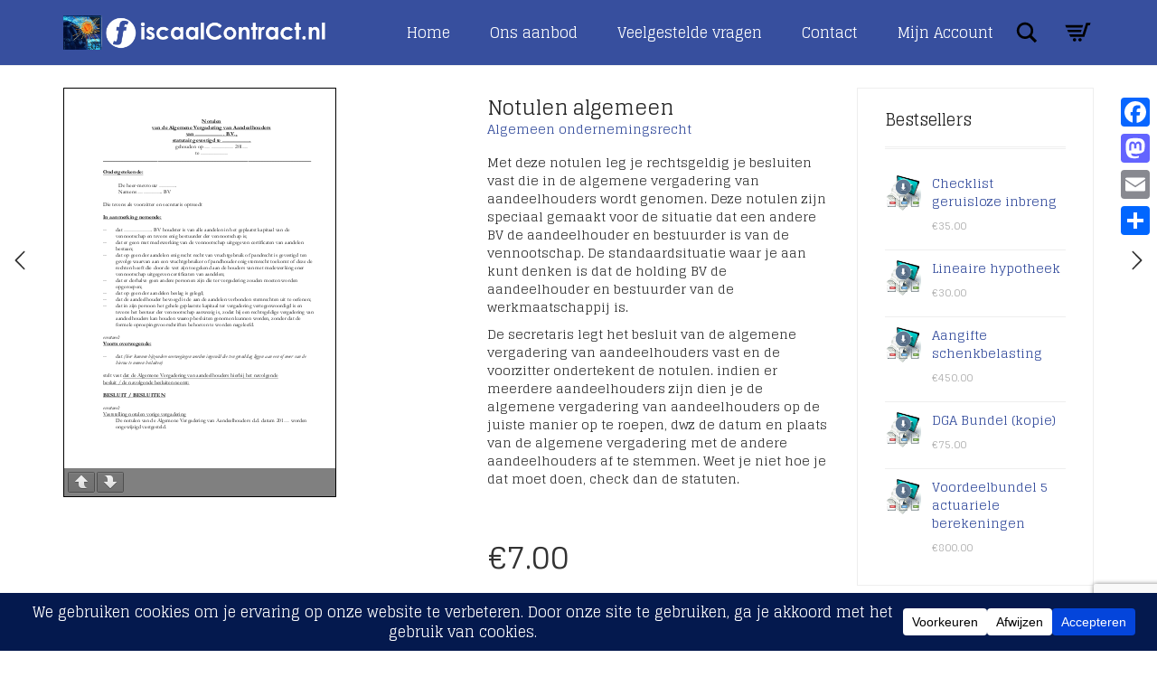

--- FILE ---
content_type: text/html; charset=UTF-8
request_url: https://www.fiscaalcontract.nl/product/notulen-algemeen/
body_size: 26851
content:
<!DOCTYPE html>
<!--[if lt IE 7 ]><html class="ie ie6" lang="nl-NL"> <![endif]-->
<!--[if IE 7 ]><html class="ie ie7" lang="nl-NL"> <![endif]-->
<!--[if IE 8 ]><html class="ie ie8" lang="nl-NL"> <![endif]-->
<!--[if (gte IE 9)|!(IE)]><!--><html lang="nl-NL"> <!--<![endif]-->
<head>
	<meta charset="UTF-8">
	<meta http-equiv="X-UA-Compatible" content="IE=edge">
	<meta name="viewport" content="width=device-width, initial-scale=1">

		<title>Notulen algemeen | ƒiscaalcontract.nl</title>

		
	<!--[if lt IE 9]>
	<script src="https://www.fiscaalcontract.nl/wp-content/themes/aurum/assets/js/ie8-responsive-file-warning.js"></script>
	<![endif]-->

	<!--[if lt IE 9]>
	<script src="https://oss.maxcdn.com/libs/html5shiv/3.7.0/html5shiv.js"></script>
	<script src="https://oss.maxcdn.com/libs/respond.js/1.3.0/respond.min.js"></script>
	<![endif]-->

<meta name='robots' content='max-image-preview:large' />
	<style>img:is([sizes="auto" i], [sizes^="auto," i]) { contain-intrinsic-size: 3000px 1500px }</style>
	<link rel='dns-prefetch' href='//static.addtoany.com' />
<link rel='dns-prefetch' href='//fonts.googleapis.com' />
<link rel="alternate" type="application/rss+xml" title="ƒiscaalcontract.nl &raquo; feed" href="https://www.fiscaalcontract.nl/feed/" />
<link rel="alternate" type="application/rss+xml" title="ƒiscaalcontract.nl &raquo; reacties feed" href="https://www.fiscaalcontract.nl/comments/feed/" />
<script data-cfasync="false" data-wpfc-render="false">
		(function () {
			window.dataLayer = window.dataLayer || [];function gtag(){dataLayer.push(arguments);}
			
			let preferences = {
				marketing: 0,
				statistics: 0,
			}
			
			// Get preferences directly from cookie
			const value = `; ` + document.cookie;
			const parts = value.split(`; wpconsent_preferences=`);
			if (parts.length === 2) {
				try {
					preferences = JSON.parse(parts.pop().split(';').shift());
				} catch (e) {
					console.error('Error parsing WPConsent preferences:', e);
				}
			}
			
			gtag('consent', 'default', {
				'ad_storage': preferences.marketing ? 'granted' : 'denied',
				'analytics_storage': preferences.statistics ? 'granted' : 'denied',
				'ad_user_data': preferences.marketing ? 'granted' : 'denied',
				'ad_personalization': preferences.marketing ? 'granted' : 'denied',
				'security_storage': 'granted',
				'functionality_storage': 'granted'
			});
		})();
	</script>
	<meta property="og:type" content="article"/>
	<meta property="og:title" content="Notulen algemeen"/>
	<meta property="og:url" content="https://www.fiscaalcontract.nl/product/notulen-algemeen/"/>
	<meta property="og:site_name" content="ƒiscaalcontract.nl"/>
	<meta property="og:description" content="Met deze notulen leg je rechtsgeldig je besluiten vast die in de algemene vergadering van aandeelhouders wordt genomen. Deze notulen zijn speciaal gemaakt voor de situatie dat een andere BV de aandeelhouder en bestuurder is van de vennootschap. De standaardsituatie waar je aan kunt denken is dat de holding BV de aandeelhouder en bestuurder van de werkmaatschappij is.

De secretaris legt het besluit van de algemene vergadering van aandeelhouders vast en de voorzitter ondertekent de notulen. indien er meerdere aandeelhouders zijn dien je de algemene vergadering van aandeelhouders op de juiste manier op te roepen, dwz de datum en plaats van de algemene vergadering met de andere aandeelhouders af te stemmen. Weet je niet hoe je dat moet doen, check dan de statuten.

&nbsp;"/>

			<!-- This site uses the Google Analytics by ExactMetrics plugin v8.10.1 - Using Analytics tracking - https://www.exactmetrics.com/ -->
							<script src="//www.googletagmanager.com/gtag/js?id=G-1SPZEVSXC1"  data-cfasync="false" data-wpfc-render="false" type="text/javascript" async></script>
			<script data-cfasync="false" data-wpfc-render="false" type="text/javascript">
				var em_version = '8.10.1';
				var em_track_user = true;
				var em_no_track_reason = '';
								var ExactMetricsDefaultLocations = {"page_location":"https:\/\/www.fiscaalcontract.nl\/product\/notulen-algemeen\/"};
								if ( typeof ExactMetricsPrivacyGuardFilter === 'function' ) {
					var ExactMetricsLocations = (typeof ExactMetricsExcludeQuery === 'object') ? ExactMetricsPrivacyGuardFilter( ExactMetricsExcludeQuery ) : ExactMetricsPrivacyGuardFilter( ExactMetricsDefaultLocations );
				} else {
					var ExactMetricsLocations = (typeof ExactMetricsExcludeQuery === 'object') ? ExactMetricsExcludeQuery : ExactMetricsDefaultLocations;
				}

								var disableStrs = [
										'ga-disable-G-1SPZEVSXC1',
									];

				/* Function to detect opted out users */
				function __gtagTrackerIsOptedOut() {
					for (var index = 0; index < disableStrs.length; index++) {
						if (document.cookie.indexOf(disableStrs[index] + '=true') > -1) {
							return true;
						}
					}

					return false;
				}

				/* Disable tracking if the opt-out cookie exists. */
				if (__gtagTrackerIsOptedOut()) {
					for (var index = 0; index < disableStrs.length; index++) {
						window[disableStrs[index]] = true;
					}
				}

				/* Opt-out function */
				function __gtagTrackerOptout() {
					for (var index = 0; index < disableStrs.length; index++) {
						document.cookie = disableStrs[index] + '=true; expires=Thu, 31 Dec 2099 23:59:59 UTC; path=/';
						window[disableStrs[index]] = true;
					}
				}

				if ('undefined' === typeof gaOptout) {
					function gaOptout() {
						__gtagTrackerOptout();
					}
				}
								window.dataLayer = window.dataLayer || [];

				window.ExactMetricsDualTracker = {
					helpers: {},
					trackers: {},
				};
				if (em_track_user) {
					function __gtagDataLayer() {
						dataLayer.push(arguments);
					}

					function __gtagTracker(type, name, parameters) {
						if (!parameters) {
							parameters = {};
						}

						if (parameters.send_to) {
							__gtagDataLayer.apply(null, arguments);
							return;
						}

						if (type === 'event') {
														parameters.send_to = exactmetrics_frontend.v4_id;
							var hookName = name;
							if (typeof parameters['event_category'] !== 'undefined') {
								hookName = parameters['event_category'] + ':' + name;
							}

							if (typeof ExactMetricsDualTracker.trackers[hookName] !== 'undefined') {
								ExactMetricsDualTracker.trackers[hookName](parameters);
							} else {
								__gtagDataLayer('event', name, parameters);
							}
							
						} else {
							__gtagDataLayer.apply(null, arguments);
						}
					}

					__gtagTracker('js', new Date());
					__gtagTracker('set', {
						'developer_id.dNDMyYj': true,
											});
					if ( ExactMetricsLocations.page_location ) {
						__gtagTracker('set', ExactMetricsLocations);
					}
										__gtagTracker('config', 'G-1SPZEVSXC1', {"forceSSL":"true","link_attribution":"true"} );
										window.gtag = __gtagTracker;										(function () {
						/* https://developers.google.com/analytics/devguides/collection/analyticsjs/ */
						/* ga and __gaTracker compatibility shim. */
						var noopfn = function () {
							return null;
						};
						var newtracker = function () {
							return new Tracker();
						};
						var Tracker = function () {
							return null;
						};
						var p = Tracker.prototype;
						p.get = noopfn;
						p.set = noopfn;
						p.send = function () {
							var args = Array.prototype.slice.call(arguments);
							args.unshift('send');
							__gaTracker.apply(null, args);
						};
						var __gaTracker = function () {
							var len = arguments.length;
							if (len === 0) {
								return;
							}
							var f = arguments[len - 1];
							if (typeof f !== 'object' || f === null || typeof f.hitCallback !== 'function') {
								if ('send' === arguments[0]) {
									var hitConverted, hitObject = false, action;
									if ('event' === arguments[1]) {
										if ('undefined' !== typeof arguments[3]) {
											hitObject = {
												'eventAction': arguments[3],
												'eventCategory': arguments[2],
												'eventLabel': arguments[4],
												'value': arguments[5] ? arguments[5] : 1,
											}
										}
									}
									if ('pageview' === arguments[1]) {
										if ('undefined' !== typeof arguments[2]) {
											hitObject = {
												'eventAction': 'page_view',
												'page_path': arguments[2],
											}
										}
									}
									if (typeof arguments[2] === 'object') {
										hitObject = arguments[2];
									}
									if (typeof arguments[5] === 'object') {
										Object.assign(hitObject, arguments[5]);
									}
									if ('undefined' !== typeof arguments[1].hitType) {
										hitObject = arguments[1];
										if ('pageview' === hitObject.hitType) {
											hitObject.eventAction = 'page_view';
										}
									}
									if (hitObject) {
										action = 'timing' === arguments[1].hitType ? 'timing_complete' : hitObject.eventAction;
										hitConverted = mapArgs(hitObject);
										__gtagTracker('event', action, hitConverted);
									}
								}
								return;
							}

							function mapArgs(args) {
								var arg, hit = {};
								var gaMap = {
									'eventCategory': 'event_category',
									'eventAction': 'event_action',
									'eventLabel': 'event_label',
									'eventValue': 'event_value',
									'nonInteraction': 'non_interaction',
									'timingCategory': 'event_category',
									'timingVar': 'name',
									'timingValue': 'value',
									'timingLabel': 'event_label',
									'page': 'page_path',
									'location': 'page_location',
									'title': 'page_title',
									'referrer' : 'page_referrer',
								};
								for (arg in args) {
																		if (!(!args.hasOwnProperty(arg) || !gaMap.hasOwnProperty(arg))) {
										hit[gaMap[arg]] = args[arg];
									} else {
										hit[arg] = args[arg];
									}
								}
								return hit;
							}

							try {
								f.hitCallback();
							} catch (ex) {
							}
						};
						__gaTracker.create = newtracker;
						__gaTracker.getByName = newtracker;
						__gaTracker.getAll = function () {
							return [];
						};
						__gaTracker.remove = noopfn;
						__gaTracker.loaded = true;
						window['__gaTracker'] = __gaTracker;
					})();
									} else {
										console.log("");
					(function () {
						function __gtagTracker() {
							return null;
						}

						window['__gtagTracker'] = __gtagTracker;
						window['gtag'] = __gtagTracker;
					})();
									}
			</script>
							<!-- / Google Analytics by ExactMetrics -->
		<script type="text/javascript">
/* <![CDATA[ */
window._wpemojiSettings = {"baseUrl":"https:\/\/s.w.org\/images\/core\/emoji\/16.0.1\/72x72\/","ext":".png","svgUrl":"https:\/\/s.w.org\/images\/core\/emoji\/16.0.1\/svg\/","svgExt":".svg","source":{"concatemoji":"https:\/\/www.fiscaalcontract.nl\/wp-includes\/js\/wp-emoji-release.min.js?ver=6.8.3"}};
/*! This file is auto-generated */
!function(s,n){var o,i,e;function c(e){try{var t={supportTests:e,timestamp:(new Date).valueOf()};sessionStorage.setItem(o,JSON.stringify(t))}catch(e){}}function p(e,t,n){e.clearRect(0,0,e.canvas.width,e.canvas.height),e.fillText(t,0,0);var t=new Uint32Array(e.getImageData(0,0,e.canvas.width,e.canvas.height).data),a=(e.clearRect(0,0,e.canvas.width,e.canvas.height),e.fillText(n,0,0),new Uint32Array(e.getImageData(0,0,e.canvas.width,e.canvas.height).data));return t.every(function(e,t){return e===a[t]})}function u(e,t){e.clearRect(0,0,e.canvas.width,e.canvas.height),e.fillText(t,0,0);for(var n=e.getImageData(16,16,1,1),a=0;a<n.data.length;a++)if(0!==n.data[a])return!1;return!0}function f(e,t,n,a){switch(t){case"flag":return n(e,"\ud83c\udff3\ufe0f\u200d\u26a7\ufe0f","\ud83c\udff3\ufe0f\u200b\u26a7\ufe0f")?!1:!n(e,"\ud83c\udde8\ud83c\uddf6","\ud83c\udde8\u200b\ud83c\uddf6")&&!n(e,"\ud83c\udff4\udb40\udc67\udb40\udc62\udb40\udc65\udb40\udc6e\udb40\udc67\udb40\udc7f","\ud83c\udff4\u200b\udb40\udc67\u200b\udb40\udc62\u200b\udb40\udc65\u200b\udb40\udc6e\u200b\udb40\udc67\u200b\udb40\udc7f");case"emoji":return!a(e,"\ud83e\udedf")}return!1}function g(e,t,n,a){var r="undefined"!=typeof WorkerGlobalScope&&self instanceof WorkerGlobalScope?new OffscreenCanvas(300,150):s.createElement("canvas"),o=r.getContext("2d",{willReadFrequently:!0}),i=(o.textBaseline="top",o.font="600 32px Arial",{});return e.forEach(function(e){i[e]=t(o,e,n,a)}),i}function t(e){var t=s.createElement("script");t.src=e,t.defer=!0,s.head.appendChild(t)}"undefined"!=typeof Promise&&(o="wpEmojiSettingsSupports",i=["flag","emoji"],n.supports={everything:!0,everythingExceptFlag:!0},e=new Promise(function(e){s.addEventListener("DOMContentLoaded",e,{once:!0})}),new Promise(function(t){var n=function(){try{var e=JSON.parse(sessionStorage.getItem(o));if("object"==typeof e&&"number"==typeof e.timestamp&&(new Date).valueOf()<e.timestamp+604800&&"object"==typeof e.supportTests)return e.supportTests}catch(e){}return null}();if(!n){if("undefined"!=typeof Worker&&"undefined"!=typeof OffscreenCanvas&&"undefined"!=typeof URL&&URL.createObjectURL&&"undefined"!=typeof Blob)try{var e="postMessage("+g.toString()+"("+[JSON.stringify(i),f.toString(),p.toString(),u.toString()].join(",")+"));",a=new Blob([e],{type:"text/javascript"}),r=new Worker(URL.createObjectURL(a),{name:"wpTestEmojiSupports"});return void(r.onmessage=function(e){c(n=e.data),r.terminate(),t(n)})}catch(e){}c(n=g(i,f,p,u))}t(n)}).then(function(e){for(var t in e)n.supports[t]=e[t],n.supports.everything=n.supports.everything&&n.supports[t],"flag"!==t&&(n.supports.everythingExceptFlag=n.supports.everythingExceptFlag&&n.supports[t]);n.supports.everythingExceptFlag=n.supports.everythingExceptFlag&&!n.supports.flag,n.DOMReady=!1,n.readyCallback=function(){n.DOMReady=!0}}).then(function(){return e}).then(function(){var e;n.supports.everything||(n.readyCallback(),(e=n.source||{}).concatemoji?t(e.concatemoji):e.wpemoji&&e.twemoji&&(t(e.twemoji),t(e.wpemoji)))}))}((window,document),window._wpemojiSettings);
/* ]]> */
</script>
<style>
	
.laborator-admin-bar-menu {
	position: relative !important;
	display: inline-block;
	width: 16px !important;
	height: 16px !important;
	background: url(https://www.fiscaalcontract.nl/wp-content/themes/aurum/assets/images/laborator-icon.png) no-repeat 0px 0px !important;
	background-size: 16px !important;
	margin-right: 8px !important;
	top: 3px !important;
}

#wp-admin-bar-laborator-options:hover .laborator-admin-bar-menu {
	background-position: 0 -32px !important;
}

.laborator-admin-bar-menu:before {
	display: none !important;
}

#toplevel_page_laborator_options .wp-menu-image {
	background: url(https://www.fiscaalcontract.nl/wp-content/themes/aurum/assets/images/laborator-icon.png) no-repeat 11px 8px !important;
	background-size: 16px !important;
}

#toplevel_page_laborator_options .wp-menu-image:before {
	display: none;
}

#toplevel_page_laborator_options .wp-menu-image img {
	display: none;
}

#toplevel_page_laborator_options:hover .wp-menu-image, #toplevel_page_laborator_options.wp-has-current-submenu .wp-menu-image {
	background-position: 11px -24px !important;
}

</style>
<link rel='stylesheet' id='layerslider-css' href='https://www.fiscaalcontract.nl/wp-content/plugins/LayerSlider/static/layerslider/css/layerslider.css?ver=6.1.0' type='text/css' media='all' />
<link rel='stylesheet' id='ls-google-fonts-css' href='https://fonts.googleapis.com/css?family=Lato:100,300,regular,700,900%7COpen+Sans:300%7CIndie+Flower:regular%7COswald:300,regular,700&#038;subset=latin%2Clatin-ext' type='text/css' media='all' />
<link rel='stylesheet' id='hfe-widgets-style-css' href='https://www.fiscaalcontract.nl/wp-content/plugins/header-footer-elementor/inc/widgets-css/frontend.css?ver=2.7.0' type='text/css' media='all' />
<link rel='stylesheet' id='hfe-woo-product-grid-css' href='https://www.fiscaalcontract.nl/wp-content/plugins/header-footer-elementor/inc/widgets-css/woo-products.css?ver=2.7.0' type='text/css' media='all' />
<style id='wp-emoji-styles-inline-css' type='text/css'>

	img.wp-smiley, img.emoji {
		display: inline !important;
		border: none !important;
		box-shadow: none !important;
		height: 1em !important;
		width: 1em !important;
		margin: 0 0.07em !important;
		vertical-align: -0.1em !important;
		background: none !important;
		padding: 0 !important;
	}
</style>
<link rel='stylesheet' id='wp-block-library-css' href='https://www.fiscaalcontract.nl/wp-includes/css/dist/block-library/style.min.css?ver=6.8.3' type='text/css' media='all' />
<style id='classic-theme-styles-inline-css' type='text/css'>
/*! This file is auto-generated */
.wp-block-button__link{color:#fff;background-color:#32373c;border-radius:9999px;box-shadow:none;text-decoration:none;padding:calc(.667em + 2px) calc(1.333em + 2px);font-size:1.125em}.wp-block-file__button{background:#32373c;color:#fff;text-decoration:none}
</style>
<style id='global-styles-inline-css' type='text/css'>
:root{--wp--preset--aspect-ratio--square: 1;--wp--preset--aspect-ratio--4-3: 4/3;--wp--preset--aspect-ratio--3-4: 3/4;--wp--preset--aspect-ratio--3-2: 3/2;--wp--preset--aspect-ratio--2-3: 2/3;--wp--preset--aspect-ratio--16-9: 16/9;--wp--preset--aspect-ratio--9-16: 9/16;--wp--preset--color--black: #000000;--wp--preset--color--cyan-bluish-gray: #abb8c3;--wp--preset--color--white: #ffffff;--wp--preset--color--pale-pink: #f78da7;--wp--preset--color--vivid-red: #cf2e2e;--wp--preset--color--luminous-vivid-orange: #ff6900;--wp--preset--color--luminous-vivid-amber: #fcb900;--wp--preset--color--light-green-cyan: #7bdcb5;--wp--preset--color--vivid-green-cyan: #00d084;--wp--preset--color--pale-cyan-blue: #8ed1fc;--wp--preset--color--vivid-cyan-blue: #0693e3;--wp--preset--color--vivid-purple: #9b51e0;--wp--preset--gradient--vivid-cyan-blue-to-vivid-purple: linear-gradient(135deg,rgba(6,147,227,1) 0%,rgb(155,81,224) 100%);--wp--preset--gradient--light-green-cyan-to-vivid-green-cyan: linear-gradient(135deg,rgb(122,220,180) 0%,rgb(0,208,130) 100%);--wp--preset--gradient--luminous-vivid-amber-to-luminous-vivid-orange: linear-gradient(135deg,rgba(252,185,0,1) 0%,rgba(255,105,0,1) 100%);--wp--preset--gradient--luminous-vivid-orange-to-vivid-red: linear-gradient(135deg,rgba(255,105,0,1) 0%,rgb(207,46,46) 100%);--wp--preset--gradient--very-light-gray-to-cyan-bluish-gray: linear-gradient(135deg,rgb(238,238,238) 0%,rgb(169,184,195) 100%);--wp--preset--gradient--cool-to-warm-spectrum: linear-gradient(135deg,rgb(74,234,220) 0%,rgb(151,120,209) 20%,rgb(207,42,186) 40%,rgb(238,44,130) 60%,rgb(251,105,98) 80%,rgb(254,248,76) 100%);--wp--preset--gradient--blush-light-purple: linear-gradient(135deg,rgb(255,206,236) 0%,rgb(152,150,240) 100%);--wp--preset--gradient--blush-bordeaux: linear-gradient(135deg,rgb(254,205,165) 0%,rgb(254,45,45) 50%,rgb(107,0,62) 100%);--wp--preset--gradient--luminous-dusk: linear-gradient(135deg,rgb(255,203,112) 0%,rgb(199,81,192) 50%,rgb(65,88,208) 100%);--wp--preset--gradient--pale-ocean: linear-gradient(135deg,rgb(255,245,203) 0%,rgb(182,227,212) 50%,rgb(51,167,181) 100%);--wp--preset--gradient--electric-grass: linear-gradient(135deg,rgb(202,248,128) 0%,rgb(113,206,126) 100%);--wp--preset--gradient--midnight: linear-gradient(135deg,rgb(2,3,129) 0%,rgb(40,116,252) 100%);--wp--preset--font-size--small: 13px;--wp--preset--font-size--medium: 20px;--wp--preset--font-size--large: 36px;--wp--preset--font-size--x-large: 42px;--wp--preset--spacing--20: 0.44rem;--wp--preset--spacing--30: 0.67rem;--wp--preset--spacing--40: 1rem;--wp--preset--spacing--50: 1.5rem;--wp--preset--spacing--60: 2.25rem;--wp--preset--spacing--70: 3.38rem;--wp--preset--spacing--80: 5.06rem;--wp--preset--shadow--natural: 6px 6px 9px rgba(0, 0, 0, 0.2);--wp--preset--shadow--deep: 12px 12px 50px rgba(0, 0, 0, 0.4);--wp--preset--shadow--sharp: 6px 6px 0px rgba(0, 0, 0, 0.2);--wp--preset--shadow--outlined: 6px 6px 0px -3px rgba(255, 255, 255, 1), 6px 6px rgba(0, 0, 0, 1);--wp--preset--shadow--crisp: 6px 6px 0px rgba(0, 0, 0, 1);}:where(.is-layout-flex){gap: 0.5em;}:where(.is-layout-grid){gap: 0.5em;}body .is-layout-flex{display: flex;}.is-layout-flex{flex-wrap: wrap;align-items: center;}.is-layout-flex > :is(*, div){margin: 0;}body .is-layout-grid{display: grid;}.is-layout-grid > :is(*, div){margin: 0;}:where(.wp-block-columns.is-layout-flex){gap: 2em;}:where(.wp-block-columns.is-layout-grid){gap: 2em;}:where(.wp-block-post-template.is-layout-flex){gap: 1.25em;}:where(.wp-block-post-template.is-layout-grid){gap: 1.25em;}.has-black-color{color: var(--wp--preset--color--black) !important;}.has-cyan-bluish-gray-color{color: var(--wp--preset--color--cyan-bluish-gray) !important;}.has-white-color{color: var(--wp--preset--color--white) !important;}.has-pale-pink-color{color: var(--wp--preset--color--pale-pink) !important;}.has-vivid-red-color{color: var(--wp--preset--color--vivid-red) !important;}.has-luminous-vivid-orange-color{color: var(--wp--preset--color--luminous-vivid-orange) !important;}.has-luminous-vivid-amber-color{color: var(--wp--preset--color--luminous-vivid-amber) !important;}.has-light-green-cyan-color{color: var(--wp--preset--color--light-green-cyan) !important;}.has-vivid-green-cyan-color{color: var(--wp--preset--color--vivid-green-cyan) !important;}.has-pale-cyan-blue-color{color: var(--wp--preset--color--pale-cyan-blue) !important;}.has-vivid-cyan-blue-color{color: var(--wp--preset--color--vivid-cyan-blue) !important;}.has-vivid-purple-color{color: var(--wp--preset--color--vivid-purple) !important;}.has-black-background-color{background-color: var(--wp--preset--color--black) !important;}.has-cyan-bluish-gray-background-color{background-color: var(--wp--preset--color--cyan-bluish-gray) !important;}.has-white-background-color{background-color: var(--wp--preset--color--white) !important;}.has-pale-pink-background-color{background-color: var(--wp--preset--color--pale-pink) !important;}.has-vivid-red-background-color{background-color: var(--wp--preset--color--vivid-red) !important;}.has-luminous-vivid-orange-background-color{background-color: var(--wp--preset--color--luminous-vivid-orange) !important;}.has-luminous-vivid-amber-background-color{background-color: var(--wp--preset--color--luminous-vivid-amber) !important;}.has-light-green-cyan-background-color{background-color: var(--wp--preset--color--light-green-cyan) !important;}.has-vivid-green-cyan-background-color{background-color: var(--wp--preset--color--vivid-green-cyan) !important;}.has-pale-cyan-blue-background-color{background-color: var(--wp--preset--color--pale-cyan-blue) !important;}.has-vivid-cyan-blue-background-color{background-color: var(--wp--preset--color--vivid-cyan-blue) !important;}.has-vivid-purple-background-color{background-color: var(--wp--preset--color--vivid-purple) !important;}.has-black-border-color{border-color: var(--wp--preset--color--black) !important;}.has-cyan-bluish-gray-border-color{border-color: var(--wp--preset--color--cyan-bluish-gray) !important;}.has-white-border-color{border-color: var(--wp--preset--color--white) !important;}.has-pale-pink-border-color{border-color: var(--wp--preset--color--pale-pink) !important;}.has-vivid-red-border-color{border-color: var(--wp--preset--color--vivid-red) !important;}.has-luminous-vivid-orange-border-color{border-color: var(--wp--preset--color--luminous-vivid-orange) !important;}.has-luminous-vivid-amber-border-color{border-color: var(--wp--preset--color--luminous-vivid-amber) !important;}.has-light-green-cyan-border-color{border-color: var(--wp--preset--color--light-green-cyan) !important;}.has-vivid-green-cyan-border-color{border-color: var(--wp--preset--color--vivid-green-cyan) !important;}.has-pale-cyan-blue-border-color{border-color: var(--wp--preset--color--pale-cyan-blue) !important;}.has-vivid-cyan-blue-border-color{border-color: var(--wp--preset--color--vivid-cyan-blue) !important;}.has-vivid-purple-border-color{border-color: var(--wp--preset--color--vivid-purple) !important;}.has-vivid-cyan-blue-to-vivid-purple-gradient-background{background: var(--wp--preset--gradient--vivid-cyan-blue-to-vivid-purple) !important;}.has-light-green-cyan-to-vivid-green-cyan-gradient-background{background: var(--wp--preset--gradient--light-green-cyan-to-vivid-green-cyan) !important;}.has-luminous-vivid-amber-to-luminous-vivid-orange-gradient-background{background: var(--wp--preset--gradient--luminous-vivid-amber-to-luminous-vivid-orange) !important;}.has-luminous-vivid-orange-to-vivid-red-gradient-background{background: var(--wp--preset--gradient--luminous-vivid-orange-to-vivid-red) !important;}.has-very-light-gray-to-cyan-bluish-gray-gradient-background{background: var(--wp--preset--gradient--very-light-gray-to-cyan-bluish-gray) !important;}.has-cool-to-warm-spectrum-gradient-background{background: var(--wp--preset--gradient--cool-to-warm-spectrum) !important;}.has-blush-light-purple-gradient-background{background: var(--wp--preset--gradient--blush-light-purple) !important;}.has-blush-bordeaux-gradient-background{background: var(--wp--preset--gradient--blush-bordeaux) !important;}.has-luminous-dusk-gradient-background{background: var(--wp--preset--gradient--luminous-dusk) !important;}.has-pale-ocean-gradient-background{background: var(--wp--preset--gradient--pale-ocean) !important;}.has-electric-grass-gradient-background{background: var(--wp--preset--gradient--electric-grass) !important;}.has-midnight-gradient-background{background: var(--wp--preset--gradient--midnight) !important;}.has-small-font-size{font-size: var(--wp--preset--font-size--small) !important;}.has-medium-font-size{font-size: var(--wp--preset--font-size--medium) !important;}.has-large-font-size{font-size: var(--wp--preset--font-size--large) !important;}.has-x-large-font-size{font-size: var(--wp--preset--font-size--x-large) !important;}
:where(.wp-block-post-template.is-layout-flex){gap: 1.25em;}:where(.wp-block-post-template.is-layout-grid){gap: 1.25em;}
:where(.wp-block-columns.is-layout-flex){gap: 2em;}:where(.wp-block-columns.is-layout-grid){gap: 2em;}
:root :where(.wp-block-pullquote){font-size: 1.5em;line-height: 1.6;}
</style>
<link rel='stylesheet' id='contact-form-7-css' href='https://www.fiscaalcontract.nl/wp-content/plugins/contact-form-7/includes/css/styles.css?ver=6.1.3' type='text/css' media='all' />
<link rel='stylesheet' id='user-registration-general-css' href='https://www.fiscaalcontract.nl/wp-content/plugins/user-registration/assets/css/user-registration.css?ver=4.4.6' type='text/css' media='all' />
<style id='woocommerce-inline-inline-css' type='text/css'>
.woocommerce form .form-row .required { visibility: visible; }
</style>
<link rel='stylesheet' id='hfe-style-css' href='https://www.fiscaalcontract.nl/wp-content/plugins/header-footer-elementor/assets/css/header-footer-elementor.css?ver=2.7.0' type='text/css' media='all' />
<link rel='stylesheet' id='elementor-frontend-css' href='https://www.fiscaalcontract.nl/wp-content/plugins/elementor/assets/css/frontend.min.css?ver=3.33.2' type='text/css' media='all' />
<link rel='stylesheet' id='elementor-post-2390-css' href='https://www.fiscaalcontract.nl/wp-content/uploads/elementor/css/post-2390.css?ver=1764249426' type='text/css' media='all' />
<link rel='stylesheet' id='woocommerce-product-attachment-css' href='https://www.fiscaalcontract.nl/wp-content/plugins/woo-product-attachment/public/css/woocommerce-product-attachment-public.css?ver=2.1.6' type='text/css' media='all' />
<link rel='stylesheet' id='brands-styles-css' href='https://www.fiscaalcontract.nl/wp-content/plugins/woocommerce/assets/css/brands.css?ver=10.3.5' type='text/css' media='all' />
<link rel='stylesheet' id='icons-entypo-css' href='https://www.fiscaalcontract.nl/wp-content/themes/aurum/assets/css/fonts/entypo/css/entyporegular.css' type='text/css' media='all' />
<link rel='stylesheet' id='icons-fontawesome-css' href='https://www.fiscaalcontract.nl/wp-content/themes/aurum/assets/css/fonts/font-awesome/font-awesome.css' type='text/css' media='all' />
<link rel='stylesheet' id='bootstrap-css' href='https://www.fiscaalcontract.nl/wp-content/themes/aurum/assets/css/bootstrap.css' type='text/css' media='all' />
<link rel='stylesheet' id='aurum-main-css' href='https://www.fiscaalcontract.nl/wp-content/themes/aurum/assets/css/aurum.css?ver=2.9.6' type='text/css' media='all' />
<link rel='stylesheet' id='style-css' href='https://www.fiscaalcontract.nl/wp-content/themes/aurum/style.css?ver=2.9.6' type='text/css' media='all' />
<link rel='stylesheet' id='primary-font-css' href='https://fonts.googleapis.com/css?family=Glegoo&#038;subset=latin&#038;ver=6.8.3' type='text/css' media='all' />
<link rel='stylesheet' id='heading-font-css' href='https://fonts.googleapis.com/css?family=Glegoo&#038;ver=6.8.3' type='text/css' media='all' />
<link rel='stylesheet' id='mollie-applepaydirect-css' href='https://www.fiscaalcontract.nl/wp-content/plugins/mollie-payments-for-woocommerce/public/css/mollie-applepaydirect.min.css?ver=1763994568' type='text/css' media='screen' />
<link rel='stylesheet' id='addtoany-css' href='https://www.fiscaalcontract.nl/wp-content/plugins/add-to-any/addtoany.min.css?ver=1.16' type='text/css' media='all' />
<style id='addtoany-inline-css' type='text/css'>
@media screen and (max-width:980px){
.a2a_floating_style.a2a_vertical_style{display:none;}
}
@media screen and (min-width:981px){
.a2a_floating_style.a2a_default_style{display:none;}
}
</style>
<link rel='stylesheet' id='hfe-elementor-icons-css' href='https://www.fiscaalcontract.nl/wp-content/plugins/elementor/assets/lib/eicons/css/elementor-icons.min.css?ver=5.34.0' type='text/css' media='all' />
<link rel='stylesheet' id='hfe-icons-list-css' href='https://www.fiscaalcontract.nl/wp-content/plugins/elementor/assets/css/widget-icon-list.min.css?ver=3.24.3' type='text/css' media='all' />
<link rel='stylesheet' id='hfe-social-icons-css' href='https://www.fiscaalcontract.nl/wp-content/plugins/elementor/assets/css/widget-social-icons.min.css?ver=3.24.0' type='text/css' media='all' />
<link rel='stylesheet' id='hfe-social-share-icons-brands-css' href='https://www.fiscaalcontract.nl/wp-content/plugins/elementor/assets/lib/font-awesome/css/brands.css?ver=5.15.3' type='text/css' media='all' />
<link rel='stylesheet' id='hfe-social-share-icons-fontawesome-css' href='https://www.fiscaalcontract.nl/wp-content/plugins/elementor/assets/lib/font-awesome/css/fontawesome.css?ver=5.15.3' type='text/css' media='all' />
<link rel='stylesheet' id='hfe-nav-menu-icons-css' href='https://www.fiscaalcontract.nl/wp-content/plugins/elementor/assets/lib/font-awesome/css/solid.css?ver=5.15.3' type='text/css' media='all' />
<link rel='stylesheet' id='aurum-child-css' href='https://www.fiscaalcontract.nl/wp-content/themes/aurum-child/style.css?ver=6.8.3' type='text/css' media='all' />
<link rel='stylesheet' id='elementor-gf-roboto-css' href='https://fonts.googleapis.com/css?family=Roboto:100,100italic,200,200italic,300,300italic,400,400italic,500,500italic,600,600italic,700,700italic,800,800italic,900,900italic&#038;display=auto' type='text/css' media='all' />
<link rel='stylesheet' id='elementor-gf-robotoslab-css' href='https://fonts.googleapis.com/css?family=Roboto+Slab:100,100italic,200,200italic,300,300italic,400,400italic,500,500italic,600,600italic,700,700italic,800,800italic,900,900italic&#038;display=auto' type='text/css' media='all' />
<script type="text/javascript">
var ajaxurl = ajaxurl || 'https://www.fiscaalcontract.nl/wp-admin/admin-ajax.php';
</script>
<style>.primary-font,body,p,.view-cart td .btn,.woocommerce .cart-bottom-details .shipping_calculator .shipping-calculator-button {font-family: 'Glegoo', serif;;}.heading-font,header.site-header,header.site-header .logo.text-logo a,header.mobile-menu .mobile-logo .logo.text-logo a,footer.site-footer,footer.site-footer .footer-widgets .sidebar.widget_search #searchsubmit.btn-bordered,.contact-page .contact-form label,.view-cart th,.view-cart td,.view-cart td.price,.login-button,.coupon-env .coupon-enter,.my-account .my-account-tabs,.woocommerce .shop-item .item-info span,.woocommerce .quantity.buttons_added input.input-text,.shop-item-single .item-details-single.product-type-external .single_add_to_cart_button.button.btn-bordered,.shop-item-single .item-info.summary .variations .label,.shop-item-single .item-info.summary .variations div.variation-select,.shop-item-single .item-info.summary input.add-to-cart,.shop-item-single .item-info.summary .price,.shop-item-single .item-info.summary form.cart .button,.shop-item-single .item-info.summary .product_meta > span,.shop-item-single .item-info.summary .product_meta .wcml_currency_switcher,.your-order .order-list li,section.blog .post .comments .comment + .comment-respond #cancel-comment-reply-link,section.blog .post .comments .comment-respond label,section.blog .post .comments .comment-respond #submit.btn-bordered,section.blog .post-password-form label,section.blog .post-password-form input[type="submit"].btn-bordered,.sidebar .sidebar-entry,.sidebar .sidebar-entry select,.sidebar .sidebar-entry.widget_search #searchsubmit.btn-bordered,.sidebar .sidebar-entry.widget_product_search #searchsubmit.btn-bordered,.sidebar .sidebar-entry.widget_wysija .wysija-submit.btn-bordered,.sidebar .sidebar-entry .product_list_widget li > .quantity,.sidebar .sidebar-entry .product_list_widget li > .amount,.sidebar .sidebar-entry .product_list_widget li .variation,.sidebar .sidebar-entry .product_list_widget li .star-rating,.sidebar .sidebar-entry.widget_shopping_cart .total,.sidebar .sidebar-entry.widget_shopping_cart .buttons .button.btn-bordered,.sidebar .sidebar-entry .price_slider_wrapper .price_slider_amount .button.btn-bordered,.sidebar .sidebar-list li,.bordered-block .lost-password,h1,h2,h3,h4,h5,h6,.btn.btn-bordered,.dropdown-menu,.nav-tabs > li > a,.alert,.form-control,.banner .button_outer .button_inner .banner-content strong,.table > thead > tr > th,.tooltip-inner,.search .search-header,.page-container .wpb_content_element.wpb_tabs .ui-tabs .wpb_tabs_nav li a,.page-container .wpb_content_element.wpb_tour .wpb_tabs_nav li a,.page-container .wpb_content_element.lab_wpb_image_banner .banner-text-content,.page-container .wpb_content_element.alert p,.page-container .wpb_content_element.lab_wpb_products_carousel .products-loading,.page-container .wpb_content_element.lab_wpb_testimonials .testimonials-inner .testimonial-entry .testimonial-blockquote,.page-container .feature-tab .title,.page-container .vc_progress_bar .vc_single_bar .vc_label,.top-menu div.lang-switcher #lang_sel a,.top-menu div.currency-switcher .wcml_currency_switcher li,.pagination > a,.pagination > span,.breadcrumb span,.woocommerce .page-title small p,.woocommerce .commentlist .comment_container .comment-details .meta,.woocommerce #review_form_wrapper .comment-form-rating label,.woocommerce #review_form_wrapper .form-submit [type="submit"].btn-bordered,.woocommerce .shop_attributes th,.woocommerce .shop_attributes td,.woocommerce dl.variation dt,.woocommerce dl.variation dd,.woocommerce .cart_totals table tr td,.woocommerce .cart_totals table tr th,.woocommerce .cross-sells .product-item .product-details .price,.woocommerce .order-details-list li,.woocommerce .bacs_details li,.woocommerce .digital-downloads li .count,.woocommerce legend,.woocommerce .yith-wcwl-add-to-wishlist .yith-wcwl-add-button .add_to_wishlist.btn-bordered,.woocommerce .yith-wcwl-add-to-wishlist .yith-wcwl-wishlistexistsbrowse a.btn-bordered,.woocommerce .yith-wcwl-add-to-wishlist .yith-wcwl-wishlistaddedbrowse a.btn-bordered,.wishlist_table tbody tr .product-stock-status span,.wishlist_table tbody tr .add_to_cart.btn-bordered,#yith-wcwl-popup-message,.shop-empty-cart-page .cart-empty-title p a,.woocommerce-message,.woocommerce-error,.woocommerce-info,.woocommerce-message .button.btn-bordered,.woocommerce-error .button.btn-bordered,.woocommerce-info .button.btn-bordered,.header-menu .lab-mini-cart .total {font-family: 'Glegoo', serif;;}</style><script type="text/javascript" src="https://www.fiscaalcontract.nl/wp-includes/js/jquery/jquery.min.js?ver=3.7.1" id="jquery-core-js"></script>
<script type="text/javascript" src="https://www.fiscaalcontract.nl/wp-includes/js/jquery/jquery-migrate.min.js?ver=3.4.1" id="jquery-migrate-js"></script>
<script type="text/javascript" id="jquery-js-after">
/* <![CDATA[ */
!function($){"use strict";$(document).ready(function(){$(this).scrollTop()>100&&$(".hfe-scroll-to-top-wrap").removeClass("hfe-scroll-to-top-hide"),$(window).scroll(function(){$(this).scrollTop()<100?$(".hfe-scroll-to-top-wrap").fadeOut(300):$(".hfe-scroll-to-top-wrap").fadeIn(300)}),$(".hfe-scroll-to-top-wrap").on("click",function(){$("html, body").animate({scrollTop:0},300);return!1})})}(jQuery);
!function($){'use strict';$(document).ready(function(){var bar=$('.hfe-reading-progress-bar');if(!bar.length)return;$(window).on('scroll',function(){var s=$(window).scrollTop(),d=$(document).height()-$(window).height(),p=d? s/d*100:0;bar.css('width',p+'%')});});}(jQuery);
/* ]]> */
</script>
<script type="text/javascript" id="layerslider-js-extra">
/* <![CDATA[ */
var LS_Meta = {"v":"6.1.0"};
/* ]]> */
</script>
<script type="text/javascript" src="https://www.fiscaalcontract.nl/wp-content/plugins/LayerSlider/static/layerslider/js/layerslider.kreaturamedia.jquery.js?ver=6.1.0" id="layerslider-js"></script>
<script type="text/javascript" src="https://www.fiscaalcontract.nl/wp-content/plugins/LayerSlider/static/layerslider/js/layerslider.transitions.js?ver=6.1.0" id="layerslider-transitions-js"></script>
<script type="text/javascript" src="https://www.fiscaalcontract.nl/wp-content/plugins/google-analytics-dashboard-for-wp/assets/js/frontend-gtag.min.js?ver=8.10.1" id="exactmetrics-frontend-script-js" async="async" data-wp-strategy="async"></script>
<script data-cfasync="false" data-wpfc-render="false" type="text/javascript" id='exactmetrics-frontend-script-js-extra'>/* <![CDATA[ */
var exactmetrics_frontend = {"js_events_tracking":"true","download_extensions":"doc,pdf,ppt,zip,xls,docx,pptx,xlsx","inbound_paths":"[{\"path\":\"\\\/go\\\/\",\"label\":\"affiliate\"},{\"path\":\"\\\/recommend\\\/\",\"label\":\"affiliate\"}]","home_url":"https:\/\/www.fiscaalcontract.nl","hash_tracking":"false","v4_id":"G-1SPZEVSXC1"};/* ]]> */
</script>
<script type="text/javascript" id="addtoany-core-js-before">
/* <![CDATA[ */
window.a2a_config=window.a2a_config||{};a2a_config.callbacks=[];a2a_config.overlays=[];a2a_config.templates={};a2a_localize = {
	Share: "Delen",
	Save: "Opslaan",
	Subscribe: "Inschrijven",
	Email: "E-mail",
	Bookmark: "Bookmark",
	ShowAll: "Alles weergeven",
	ShowLess: "Niet alles weergeven",
	FindServices: "Vind dienst(en)",
	FindAnyServiceToAddTo: "Vind direct een dienst om aan toe te voegen",
	PoweredBy: "Mede mogelijk gemaakt door",
	ShareViaEmail: "Delen per e-mail",
	SubscribeViaEmail: "Abonneren via e-mail",
	BookmarkInYourBrowser: "Bookmark in je browser",
	BookmarkInstructions: "Druk op Ctrl+D of \u2318+D om deze pagina te bookmarken",
	AddToYourFavorites: "Voeg aan je favorieten toe",
	SendFromWebOrProgram: "Stuur vanuit elk e-mailadres of e-mail programma",
	EmailProgram: "E-mail programma",
	More: "Meer&#8230;",
	ThanksForSharing: "Bedankt voor het delen!",
	ThanksForFollowing: "Dank voor het volgen!"
};
/* ]]> */
</script>
<script type="text/javascript" defer src="https://static.addtoany.com/menu/page.js" id="addtoany-core-js"></script>
<script type="text/javascript" defer src="https://www.fiscaalcontract.nl/wp-content/plugins/add-to-any/addtoany.min.js?ver=1.1" id="addtoany-jquery-js"></script>
<script type="text/javascript" src="https://www.fiscaalcontract.nl/wp-content/plugins/woocommerce/assets/js/jquery-blockui/jquery.blockUI.min.js?ver=2.7.0-wc.10.3.5" id="wc-jquery-blockui-js" data-wp-strategy="defer"></script>
<script type="text/javascript" id="wc-add-to-cart-js-extra">
/* <![CDATA[ */
var wc_add_to_cart_params = {"ajax_url":"\/wp-admin\/admin-ajax.php","wc_ajax_url":"\/?wc-ajax=%%endpoint%%","i18n_view_cart":"Bekijk winkelwagen","cart_url":"https:\/\/www.fiscaalcontract.nl\/cart\/","is_cart":"","cart_redirect_after_add":"yes"};
/* ]]> */
</script>
<script type="text/javascript" src="https://www.fiscaalcontract.nl/wp-content/plugins/woocommerce/assets/js/frontend/add-to-cart.min.js?ver=10.3.5" id="wc-add-to-cart-js" data-wp-strategy="defer"></script>
<script type="text/javascript" id="wc-single-product-js-extra">
/* <![CDATA[ */
var wc_single_product_params = {"i18n_required_rating_text":"Selecteer een waardering","i18n_rating_options":["1 van de 5 sterren","2 van de 5 sterren","3 van de 5 sterren","4 van de 5 sterren","5 van de 5 sterren"],"i18n_product_gallery_trigger_text":"Afbeeldinggalerij in volledig scherm bekijken","review_rating_required":"yes","flexslider":{"rtl":false,"animation":"slide","smoothHeight":true,"directionNav":false,"controlNav":"thumbnails","slideshow":false,"animationSpeed":500,"animationLoop":false,"allowOneSlide":false},"zoom_enabled":"","zoom_options":[],"photoswipe_enabled":"","photoswipe_options":{"shareEl":false,"closeOnScroll":false,"history":false,"hideAnimationDuration":0,"showAnimationDuration":0},"flexslider_enabled":""};
/* ]]> */
</script>
<script type="text/javascript" src="https://www.fiscaalcontract.nl/wp-content/plugins/woocommerce/assets/js/frontend/single-product.min.js?ver=10.3.5" id="wc-single-product-js" defer="defer" data-wp-strategy="defer"></script>
<script type="text/javascript" src="https://www.fiscaalcontract.nl/wp-content/plugins/woocommerce/assets/js/js-cookie/js.cookie.min.js?ver=2.1.4-wc.10.3.5" id="wc-js-cookie-js" defer="defer" data-wp-strategy="defer"></script>
<script type="text/javascript" id="woocommerce-js-extra">
/* <![CDATA[ */
var woocommerce_params = {"ajax_url":"\/wp-admin\/admin-ajax.php","wc_ajax_url":"\/?wc-ajax=%%endpoint%%","i18n_password_show":"Wachtwoord weergeven","i18n_password_hide":"Wachtwoord verbergen"};
/* ]]> */
</script>
<script type="text/javascript" src="https://www.fiscaalcontract.nl/wp-content/plugins/woocommerce/assets/js/frontend/woocommerce.min.js?ver=10.3.5" id="woocommerce-js" defer="defer" data-wp-strategy="defer"></script>
<script type="text/javascript" src="https://www.fiscaalcontract.nl/wp-content/plugins/woo-product-attachment/public/js/woocommerce-product-attachment-public.js?ver=2.1.6" id="woocommerce-product-attachment-js"></script>
<script type="text/javascript" src="https://www.fiscaalcontract.nl/wp-content/plugins/js_composer/assets/js/vendors/woocommerce-add-to-cart.js?ver=5.0.1" id="vc_woocommerce-add-to-cart-js-js"></script>
<meta name="generator" content="Powered by LayerSlider 6.1.0 - Multi-Purpose, Responsive, Parallax, Mobile-Friendly Slider Plugin for WordPress." />
<!-- LayerSlider updates and docs at: https://layerslider.kreaturamedia.com -->
<link rel="https://api.w.org/" href="https://www.fiscaalcontract.nl/wp-json/" /><link rel="alternate" title="JSON" type="application/json" href="https://www.fiscaalcontract.nl/wp-json/wp/v2/product/374" /><link rel="EditURI" type="application/rsd+xml" title="RSD" href="https://www.fiscaalcontract.nl/xmlrpc.php?rsd" />
<meta name="generator" content="WordPress 6.8.3" />
<meta name="generator" content="WooCommerce 10.3.5" />
<link rel="canonical" href="https://www.fiscaalcontract.nl/product/notulen-algemeen/" />
<link rel='shortlink' href='https://www.fiscaalcontract.nl/?p=374' />
<link rel="alternate" title="oEmbed (JSON)" type="application/json+oembed" href="https://www.fiscaalcontract.nl/wp-json/oembed/1.0/embed?url=https%3A%2F%2Fwww.fiscaalcontract.nl%2Fproduct%2Fnotulen-algemeen%2F" />
<link rel="alternate" title="oEmbed (XML)" type="text/xml+oembed" href="https://www.fiscaalcontract.nl/wp-json/oembed/1.0/embed?url=https%3A%2F%2Fwww.fiscaalcontract.nl%2Fproduct%2Fnotulen-algemeen%2F&#038;format=xml" />
<!-- Google Tag Manager -->
<script>(function(w,d,s,l,i){w[l]=w[l]||[];w[l].push({'gtm.start':
new Date().getTime(),event:'gtm.js'});var f=d.getElementsByTagName(s)[0],
j=d.createElement(s),dl=l!='dataLayer'?'&l='+l:'';j.async=true;j.src=
'https://www.googletagmanager.com/gtm.js?id='+i+dl;f.parentNode.insertBefore(j,f);
})(window,document,'script','dataLayer','GTM-WR2QRXF');</script>
<!-- End Google Tag Manager -->	<!-- Favicons -->
		<link rel="shortcut icon" href="//www.fiscaalcontract.nl/wp-content/uploads/2017/08/^EE3F7997043F637D5ABDE7C25968D28F670D475289048AA474^pimgpsh_fullsize_distr.png">
			<style id="theme-custom-css">
.quantity.buttons_added label.screen-reader-text {    width: 100%;    text-align: center;}.product-item .product-link a {    color: #fff !important;}div#wpadminbar li a {    color: #fff !important;}.page-id-7 .checkout tr.order-total small.includes_tax {    width: 107%;    float: left;    display: block;    text-align: right;    font-size: 77%;}@media (min-width: 768px){.page-id-7 .checkout .col-sm-5 {    width: 48.666667%;}.page-id-7 .checkout .col-sm-7 {    width: 51.333333%;}}header.woocommerce-Address-title.title a, a.woocommerce-Button.button , .woocommerce-message a {color: #fff !important;}.product-template-default .shop-item-single .item-info.summary h1 {    font-size: 22px !important;}.woocommerce-account .addtoany_share_save_container.addtoany_content_bottom, .woocommerce-checkout .addtoany_share_save_container.addtoany_content_bottom, .woocommerce-cart .addtoany_share_save_container.addtoany_content_bottom, .woocommerce-account .a2a_floating_style, .woocommerce-checkout .a2a_floating_style, .woocommerce-cart .a2a_floating_style{display:none !important;}.product-template-default .products .shop-item span.product-terms a{display: none;}.product-template-default .products .shop-item h3{font-size: 14px !important;margin-right: 0;}.product-template-default .shop .shop-item h3.price {    opacity: 1 !important;    width: 67px;}.cart-bottom a {    font-size: 13px;    padding: 7px 0;}.header-menu .lab-mini-cart{width:370px;}.woocommerce .woocommerce-checkout-payment .payment_methods input[type=radio]+label:before {top: 11px;}.woocommerce .payment_methods img {    display: inline-block;}.post-formatting #payment a {    margin-left: 10px;}.woocommerce .payment_methods li {    margin: 4px 0;}.cart-bottom a {    color: #fff !important;}.row.cart-totals a {    color: #fff !important;}.woocommerce .shop-item .item-info a[data-product_id] {    position: absolute; top:auto;bottom: 0;    right: -23px;    text-decoration: none;}.woocommerce .shop-item .item-info {    height: 150px;}.shop .shop-item h3.price {    position: absolute;    bottom: 0;    margin-bottom: 0;}.products.owl-carousel.owl-theme .shop-item h3.price {    position: absolute;    bottom: 0;    margin-bottom: 0;}.products.owl-carousel.owl-theme .shop-item h3.price {    opacity: 1 !important;    width: 81px !important;}.tax-product_cat .products .shop-item span.product-terms a, .home .products .shop-item span.product-terms a  {    display: none;}.home .shop-item h3.price{font-size: 15px !important;    font-weight: bold !important;    background-color: #d22a30;    line-height: 25px;    color: #fff;    text-align: center;}.tax-product_cat .shop .shop-item h3.price, .home .shop-item h3.price , .products-container  h3.price  {    opacity: 1 !important;    width: 67px;    }.tax-product_cat .tooltip ,.shop-item .tooltip {    display: none !important;} .woocommerce .shop-item .item-info a[data-product_id]:before {    position: relative;    font-family: 'Glegoo', serif;    content: 'Leg in winkelwagen';    font-weight: normal;    display: block;    font-size: 12px;    line-height: 0;    color: #fff;    margin-right: 0px;    -webkit-transform: rotate(0);    transform: rotate(0);    -webkit-transition-duration: .3s;    transition-duration: .3s;    -webkit-transform-origin: 50% 50%;    transform-origin: 50% 50%;background-color: #384F9E;    padding: 12px 4px 13px 4px;}.woocommerce-loop-category__title,h2.woocommerce-loop-product__title {     font-size: 16px;display: block;}.home .product-category {    min-height: 330px;}.archive .product-category {    min-height: 273px;}.woocommerce .products .product-category a {    margin-bottom: 15px;}span.wpcf7-form-control-wrap textarea, span.wpcf7-form-control-wrap input {    width: 100%;    float: left;}.product-template-default .shop-item-single .item-info.summary h1 {    font-size: 30px;} .tax-product_cat .container.woocommerce .row:last-child .woocommerce-ordering ,.tax-product_cat .container.woocommerce .row:last-child .woocommerce-result-count  {    display: none !important;}.tax-product_cat .container.woocommerce .row:last-child .col-sm-12 , .woocommerce-pagination .woocommerce-LoopProduct-link.woocommerce-loop-product__link {    display: none;}.tax-product_cat nav.woocommerce-pagination{display:none;}.tax-product_cat .container.woocommerce .row:last-child .products .col-sm-12 , .tax-product_cat .products  nav.woocommerce-pagination{display:block!important ;}.tax-product_cat .products .shop-item {    display: inline;    margin-bottom: 10px;    min-height: 374px;    width: 100%;    float: left;    padding: 0px;}.tax-product_cat .products .shop-item h3 {font-size:13px !important;  margin-right: 5px;}.tax-product_cat .products .shop-item .item-info h3 a{ word-wrap: break-word;}.tax-product_cat .products .shop-item img {    max-width: 100%;    height: auto;    display: block;} .friend-form textarea , .friend-form input {    width: 100% !important;    max-width: 300px !important;    margin: 5px 0 15px 0;}.friend-form span {width: 100%;display: block;   float: left;}input.wpcf7-form-control.wpcf7-submit {    width: 100px !important;    float: left;    background-color: #374F9E;    border: 1px solid #000;    color: #fff;box-shadow: 3px 3px 3px 0 rgba(0,0,0,0.4);}.wpcf7-response-output.wpcf7-display-none.wpcf7-validation-errors {    float: left;}.home-bottom form#mc4wp-form-1 label {    float: left;margin-right:10px;    display: inline-block;}.sidebar .sidebar-entry .woocommerce-product-search input[type=submit], #mc4wp-form-1 p input{        padding: 4px 20px;    border: none;    border-radius: 0;    background-color: #384F9F;    color: #fff;    box-shadow: 3px 3px 3px 0px rgba(0,0,0,0.4);}.home-bottom form#mc4wp-form-1 p input {   margin: 18px 0 !important;    float: left;    padding: 4px 20px;    border: none;    border-radius: 0;    background-color: #384F9F;    color: #fff;    box-shadow: 3px 3px 3px 0px rgba(0,0,0,0.4);}.home-bottom .vc_col-sm-8 .wpb_wrapper {    margin-bottom: 20px;    border-right: 1px solid #EBEBEB;}@media (min-width: 240px) and (max-width:767px){.products .col-xs-6 {    width: 100%;}.woocommerce-loop-category__title,h2.woocommerce-loop-product__title {    font-size: 18px;}}@media (min-width: 768px) and (max-width: 991px){.product-category {    min-height: 345px;}.woocommerce-loop-category__title,h2.woocommerce-loop-product__title {    font-size: 20px;    word-break: break-all;}}@media (min-width: 992px) and (max-width: 1199px){.woocommerce-loop-category__title,h2.woocommerce-loop-product__title {    font-size: 17px;}.product-category {    min-height: 290px;}}header.site-header .header-menu .logo a {    padding: 8px 0;}.woocommerce .shop-item .onsale{background-color:#374F9E !important;}.logo.text-logo a {    color: #fff !important;}.site-header #menu-main-menu li a {    color: #fff!important;}.ls-layer{background: #374F9E!important;}.site-header #menu-main-menu li a:hover {    color: #000!important;}a{color:#374F9E !important;}.banner.banner-white .btn{color: #fff!important;background-color:#374F9E;}h1, h2, h3, h4, h5, h6, .shop .shop-item .item-info span {text-transform: none !important;}a:hover, a:focus  {text-decoration: none !important;}h3 {font-size: 18px !important}::selection {background: #dd1f26 !important;}.sidebar .sidebar-entry ul li.current-cat>a, .sidebar .sidebar-entry ul li a:hover {color: #dd1f26 !important;}section.blog .post .post-image .thumb-hover {display: none !important;}header .current-menu-item {background: #6486f4;}header.site-header ul.nav>li>a:after, header.site-header div.nav>ul>li>a:after {display: none !important;}header.site-header ul.nav li a, header.site-header div.nav>ul li a:focus {text-decoration: none !important;}header.site-header ul.nav>li>a:hover, header.site-header div.nav>ul>li>a:hover {background: transparent !important;color: #FFF !important;}header.site-header ul.nav>li>a:hover, header.site-header div.nav>ul>li>a:hover {text-decoration: none !important;}header.site-header ul.nav li a, header.site-header div.nav>ul li a {text-transform: none !important;}header.site-header ul.nav li a, header.site-header div.nav>ul li a {background: none;}header.site-header .header-widgets .cart-counter .badge {background: #dd1f26 !important;}.header-menu .lab-mini-cart .cart_list li .product-details a {white-space: nowrap;overflow: hidden;text-overflow: ellipsis}header.site-header ul.nav li a, header.site-header div.nav>ul li a {background: none;}.shop #review_form_wrapper .comment-form-rating .stars.has-rating span a:before {color: #e2182b;}.shop .shop-item .item-info .price>del {color: rgba(255,255,255,0.5) !important;}.shop .shop-item .item-info .add-to-cart {display: none !important;}footer.site-footer .footer-widgets .sidebar ul li {text-transform: none !important;}.pdfemb-zoomout, .pdfemb-zoomin, .pdfemb-poweredby, .pdfemb-toolbar div{display:none !important;}@media (min-width: 240px) and (max-width:480px){.logo-dimensions {    min-width: 214px !important ;    width: 214px !important ;}}@media (max-width: 767px){.cart-totals .col-xs-6 {    width: 100%;}}@media (min-width: 240px) and (max-width:991px){.woocommerce .shop-item .item-info a[data-product_id] {       right: 0;   }.woocommerce .payment_methods label {    font-size: 13px;}}@media (min-width: 992px){.cart-bottom-details .col-md-offset-8 {    margin-left: 50.00%;}}@media (min-width: 992px){.cart-bottom-details .col-md-4 {    width: 50.00%;}}@media (min-width: 992px) and (max-width: 1199px){.shop .shop-item h3.price {    padding: 6px;    font-size: 12px !important;}.tax-product_cat .shop .shop-item h3.price, .home .shop-item h3.price {    width: 59px;}.woocommerce .shop-item .item-info a[data-product_id]:before {    font-size: 9px;}}.shop .shop-item h3.price {  opacity: 0 !important;  transition: all 0.3s;  display: inline-block !important;  background: #d22a30;  color: #FFF;  padding: 5px;  font-size: 14px !important;}.shop .shop-item span.product-terms {  display: block;}.shop .shop-item:hover h3.price {  opacity: 1 !important;}.sidebar .sidebar-entry ul li>a {  text-transform: none !important;}header.site-header.header-type-1,header.mobile-menu .mobile-logo {  background: #374F9E !important;}.page-container {  margin-top: 0px !important;}div.example-el {  color: #eaeef2; }
</style>	<noscript><style>.woocommerce-product-gallery{ opacity: 1 !important; }</style></noscript>
	<meta name="generator" content="Elementor 3.33.2; features: e_font_icon_svg, additional_custom_breakpoints; settings: css_print_method-external, google_font-enabled, font_display-auto">
<style type="text/css">.recentcomments a{display:inline !important;padding:0 !important;margin:0 !important;}</style><meta name="generator" content="Powered by Visual Composer - drag and drop page builder for WordPress."/>
<!--[if lte IE 9]><link rel="stylesheet" type="text/css" href="https://www.fiscaalcontract.nl/wp-content/plugins/js_composer/assets/css/vc_lte_ie9.min.css" media="screen"><![endif]-->			<style>
				.e-con.e-parent:nth-of-type(n+4):not(.e-lazyloaded):not(.e-no-lazyload),
				.e-con.e-parent:nth-of-type(n+4):not(.e-lazyloaded):not(.e-no-lazyload) * {
					background-image: none !important;
				}
				@media screen and (max-height: 1024px) {
					.e-con.e-parent:nth-of-type(n+3):not(.e-lazyloaded):not(.e-no-lazyload),
					.e-con.e-parent:nth-of-type(n+3):not(.e-lazyloaded):not(.e-no-lazyload) * {
						background-image: none !important;
					}
				}
				@media screen and (max-height: 640px) {
					.e-con.e-parent:nth-of-type(n+2):not(.e-lazyloaded):not(.e-no-lazyload),
					.e-con.e-parent:nth-of-type(n+2):not(.e-lazyloaded):not(.e-no-lazyload) * {
						background-image: none !important;
					}
				}
			</style>
			<link rel="icon" href="https://www.fiscaalcontract.nl/wp-content/uploads/2020/06/final1-favicon.png" sizes="32x32" />
<link rel="icon" href="https://www.fiscaalcontract.nl/wp-content/uploads/2020/06/final1-favicon.png" sizes="192x192" />
<link rel="apple-touch-icon" href="https://www.fiscaalcontract.nl/wp-content/uploads/2020/06/final1-favicon.png" />
<meta name="msapplication-TileImage" content="https://www.fiscaalcontract.nl/wp-content/uploads/2020/06/final1-favicon.png" />
		<style type="text/css" id="wp-custom-css">
			.row.reg {
    margin-top: 50px;
}		</style>
		<noscript><style type="text/css"> .wpb_animate_when_almost_visible { opacity: 1; }</style></noscript>	</head>
	<body class="wp-singular product-template-default single single-product postid-374 wp-theme-aurum wp-child-theme-aurum-child theme-aurum user-registration-page ur-settings-sidebar-show woocommerce woocommerce-page woocommerce-no-js ehf-template-aurum ehf-stylesheet-aurum-child product-images-lazyload single-post-lightbox-on tm-responsive wpb-js-composer js-comp-ver-5.0.1 vc_responsive elementor-default elementor-kit-2390">

		<header class="site-header header-type-1">

	
	<div class="container">
		<div class="row">
			<div class="col-sm-12">

				<div class="header-menu">

					
					<div class="logo">

	<a href="https://www.fiscaalcontract.nl">
			<style>
			.logo-dimensions {
				min-width: 300px;
				width: 300px;
			}
		</style>
		<img src="https://www.fiscaalcontract.nl/wp-content/uploads/2017/08/rev-header1.png" class="logo-dimensions normal-logo" id="site-logo" alt="ƒiscaalcontract.nl" width="300" height="37.636861313869" />

				</a>
	
		<style>
	@media screen and (max-width: 768px) {
		.logo-dimensions {
			min-width: 200px !important;
			width: 200px !important;
		}
	}
	</style>
	
</div>
					<nav class="main-menu" role="navigation">
	<ul id="menu-main-menu" class="nav"><li id="menu-item-296" class="menu-item menu-item-type-post_type menu-item-object-page menu-item-home menu-item-296"><a href="https://www.fiscaalcontract.nl/">Home</a></li>
<li id="menu-item-313" class="menu-item menu-item-type-post_type menu-item-object-page current_page_parent menu-item-313"><a href="https://www.fiscaalcontract.nl/shop/">Ons aanbod</a></li>
<li id="menu-item-294" class="menu-item menu-item-type-post_type menu-item-object-page menu-item-294"><a href="https://www.fiscaalcontract.nl/vragen/">Veelgestelde vragen</a></li>
<li id="menu-item-317" class="menu-item menu-item-type-post_type menu-item-object-page menu-item-317"><a href="https://www.fiscaalcontract.nl/contact/">Contact</a></li>
<li id="menu-item-965" class="menu-item menu-item-type-post_type menu-item-object-page menu-item-965"><a href="https://www.fiscaalcontract.nl/my-account/">Mijn Account</a></li>
</ul>	
	
	</nav>
					<div class="header-links">

	<ul class="header-widgets">
				<li>

			<form action="https://www.fiscaalcontract.nl" method="get" class="search-form" enctype="application/x-www-form-urlencoded">

				<div class="search-input-env">
					<input type="text" class="form-control search-input" name="s" placeholder="Search..." value="">
				</div>
				
				
				<a href="#" class="search-btn">
					<svg version="1.1" xmlns="http://www.w3.org/2000/svg" xmlns:xlink="http://www.w3.org/1999/xlink" x="0px" y="0px"

	 width="24px" height="24px" viewBox="0 0 512 512" enable-background="new 0 0 512 512" xml:space="preserve">

<path id="search-svg" d="M460.355,421.59L353.844,315.078c20.041-27.553,31.885-61.437,31.885-98.037

	C385.729,124.934,310.793,50,218.686,50C126.58,50,51.645,124.934,51.645,217.041c0,92.106,74.936,167.041,167.041,167.041

	c34.912,0,67.352-10.773,94.184-29.158L419.945,462L460.355,421.59z M100.631,217.041c0-65.096,52.959-118.056,118.055-118.056

	c65.098,0,118.057,52.959,118.057,118.056c0,65.096-52.959,118.056-118.057,118.056C153.59,335.097,100.631,282.137,100.631,217.041

	z"/>

</svg>

					<span class="sr-only">Search</span>
				</a>

			</form>

		</li>
		
						<li>
			<a class="cart-counter cart-counter-ajax" href="https://www.fiscaalcontract.nl/cart/">
				<span class="badge items-count">0</span>
				<svg version="1.1" xmlns="http://www.w3.org/2000/svg" xmlns:xlink="http://www.w3.org/1999/xlink" x="0px" y="0px"
	 width="24px" height="24px" viewBox="0 0 512 512" enable-background="new 0 0 512 512" xml:space="preserve">
<path id="cart_1-svg" d="M67.851,183.609l-17.682-40h289.744l-12.576,40H67.851z M82.271,218.277l17.461,39.498h205.084
	l12.42-39.498H82.271z M389.858,105.109l-59.18,188.166H115.231l17.627,40h227.068l59.178-188.166h29.98l12.746-40H389.858z
	 M289.925,353.109c-14.852,0-26.891,12.039-26.891,26.891s12.039,26.891,26.891,26.891s26.891-12.039,26.891-26.891
	S304.776,353.109,289.925,353.109z M201.042,353.109c-14.852,0-26.891,12.039-26.891,26.891s12.039,26.891,26.891,26.891
	s26.891-12.039,26.891-26.891S215.894,353.109,201.042,353.109z"/>
</svg>
			</a>

			<div class="lab-mini-cart">
									<div class="cart-is-loading">Loading cart contents...</div>
							</div>
		</li>
			</ul>

</div>
				</div>

			</div>
		</div>
	</div>

	
</header>

<header class="mobile-menu">

	<section class="mobile-logo">

		<div class="logo">

	<a href="https://www.fiscaalcontract.nl">
			<style>
			.logo-dimensions {
				min-width: 300px;
				width: 300px;
			}
		</style>
		<img src="https://www.fiscaalcontract.nl/wp-content/uploads/2017/08/rev-header1.png" class="logo-dimensions normal-logo" id="site-logo" alt="ƒiscaalcontract.nl" width="300" height="37.636861313869" />

				</a>
	
		<style>
	@media screen and (max-width: 768px) {
		.logo-dimensions {
			min-width: 200px !important;
			width: 200px !important;
		}
	}
	</style>
	
</div>		
		
		<div class="mobile-toggles">
			<a class="toggle-menu" href="#">
				<svg version="1.1" xmlns="http://www.w3.org/2000/svg" xmlns:xlink="http://www.w3.org/1999/xlink" x="0px" y="0px"
	 width="24px" height="24px" viewBox="0 0 512 512" enable-background="new 0 0 512 512" xml:space="preserve">
<path id="toggle-menu-svg" d="M462,163.5H50v-65h412V163.5z M462,223.5H50v65h412V223.5z M462,348.5H50v65h412V348.5z"/>
</svg>
				<span class="sr-only">Toggle Menu</span>
			</a>
		</div>

	</section>

	<section class="search-site">

		<form action="https://www.fiscaalcontract.nl" method="get" class="search-form" enctype="application/x-www-form-urlencoded">

	<div class="search-input-env">
		<input type="text" class="form-control search-input" name="s" placeholder="Search..." value="">
				
		
		<button type="submit" class="btn btn-link mobile-search-button">
			<svg version="1.1" xmlns="http://www.w3.org/2000/svg" xmlns:xlink="http://www.w3.org/1999/xlink" x="0px" y="0px"

	 width="24px" height="24px" viewBox="0 0 512 512" enable-background="new 0 0 512 512" xml:space="preserve">

<path id="search-svg" d="M460.355,421.59L353.844,315.078c20.041-27.553,31.885-61.437,31.885-98.037

	C385.729,124.934,310.793,50,218.686,50C126.58,50,51.645,124.934,51.645,217.041c0,92.106,74.936,167.041,167.041,167.041

	c34.912,0,67.352-10.773,94.184-29.158L419.945,462L460.355,421.59z M100.631,217.041c0-65.096,52.959-118.056,118.055-118.056

	c65.098,0,118.057,52.959,118.057,118.056c0,65.096-52.959,118.056-118.057,118.056C153.59,335.097,100.631,282.137,100.631,217.041

	z"/>

</svg>

		</button>
	</div>

</form>
	</section>

	<ul id="menu-main-menu-1" class="mobile-menu"><li class="menu-item menu-item-type-post_type menu-item-object-page menu-item-home menu-item-296"><a href="https://www.fiscaalcontract.nl/">Home</a></li>
<li class="menu-item menu-item-type-post_type menu-item-object-page current_page_parent menu-item-313"><a href="https://www.fiscaalcontract.nl/shop/">Ons aanbod</a></li>
<li class="menu-item menu-item-type-post_type menu-item-object-page menu-item-294"><a href="https://www.fiscaalcontract.nl/vragen/">Veelgestelde vragen</a></li>
<li class="menu-item menu-item-type-post_type menu-item-object-page menu-item-317"><a href="https://www.fiscaalcontract.nl/contact/">Contact</a></li>
<li class="menu-item menu-item-type-post_type menu-item-object-page menu-item-965"><a href="https://www.fiscaalcontract.nl/my-account/">Mijn Account</a></li>
</ul>
		<section class="cart-info">
		<a class="cart-counter cart-zero" href="https://www.fiscaalcontract.nl/cart/">
			<i class="cart-icon"><svg version="1.1" xmlns="http://www.w3.org/2000/svg" xmlns:xlink="http://www.w3.org/1999/xlink" x="0px" y="0px"
	 width="24px" height="24px" viewBox="0 0 512 512" enable-background="new 0 0 512 512" xml:space="preserve">
<path id="cart-info-icon" d="M67.851,183.609l-17.682-40h289.744l-12.576,40H67.851z M82.271,218.277l17.461,39.498h205.084
	l12.42-39.498H82.271z M389.858,105.109l-59.18,188.166H115.231l17.627,40h227.068l59.178-188.166h29.98l12.746-40H389.858z
	 M289.925,353.109c-14.852,0-26.891,12.039-26.891,26.891s12.039,26.891,26.891,26.891s26.891-12.039,26.891-26.891
	S304.776,353.109,289.925,353.109z M201.042,353.109c-14.852,0-26.891,12.039-26.891,26.891s12.039,26.891,26.891,26.891
	s26.891-12.039,26.891-26.891S215.894,353.109,201.042,353.109z"/>
</svg>
</i>
			<strong>Cart</strong>
			<span class="badge items-count">0</span>
		</a>
	</section>
	
	<header class="site-header">
			</header>

</header>

	<section class="shop shop-item-single">
		<div class="container woocommerce">

	
	
				<div class="row">
			<div class="col-md-9 col-sm-8">
		
		
			
<div class="woocommerce-notices-wrapper"></div>
<div class="row">
	<div itemscope itemtype="http://schema.org/Product" id="product-374" class="item-details-single post-374 product type-product status-publish product_cat-algemeen-ondernemingsrecht tm-no-options first instock downloadable taxable shipping-taxable purchasable product-type-simple">

		<div class="col-lg-6 col-md-6 col-sm-6 shop-item">
		<div class="row">
	
		
	<div class="col-lg-12">

				<div class="images hidden">
			<div class="thumbnails"></div>
		</div>
			
		<div class="product-images nivo" data-autoswitch="5000">
			<a href="https://www.fiscaalcontract.nl/wp-content/uploads/2017/09/Notulen-blanco-BV-BV.pdf" class="pdfemb-viewer" style="width: 300px; height: 450px; " data-width="300" data-height="450"  data-toolbar="bottom" data-toolbar-fixed="on">Notulen-blanco-BV-BV<br/></a>		</div>
		
				
	</div>
	
</div>
		</div>

		<div class="col-lg-6 col-md-6 col-sm-6">

			<div class="summary entry-summary item-info">

				<h1 itemprop="name" class="product_title entry-title">
	Notulen algemeen
		<small class="product-terms">
		<a href="https://www.fiscaalcontract.nl/product-category/algemeen-ondernemingsrecht/" rel="tag">Algemeen ondernemingsrecht</a>	</small>
	</h1><div class="woocommerce-product-details__short-description">
	<p>Met deze notulen leg je rechtsgeldig je besluiten vast die in de algemene vergadering van aandeelhouders wordt genomen. Deze notulen zijn speciaal gemaakt voor de situatie dat een andere BV de aandeelhouder en bestuurder is van de vennootschap. De standaardsituatie waar je aan kunt denken is dat de holding BV de aandeelhouder en bestuurder van de werkmaatschappij is.</p>
<p>De secretaris legt het besluit van de algemene vergadering van aandeelhouders vast en de voorzitter ondertekent de notulen. indien er meerdere aandeelhouders zijn dien je de algemene vergadering van aandeelhouders op de juiste manier op te roepen, dwz de datum en plaats van de algemene vergadering met de andere aandeelhouders af te stemmen. Weet je niet hoe je dat moet doen, check dan de statuten.</p>
<p>&nbsp;</p>
</div>
<div itemprop="offers" itemscope itemtype="http://schema.org/Offer">

	<p class="price"><span class="woocommerce-Price-amount amount"><bdi><span class="woocommerce-Price-currencySymbol">&euro;</span>7.00</bdi></span></p>

	<meta itemprop="price" content="7" />
	<meta itemprop="priceCurrency" content="EUR" />
	<link itemprop="availability" href="http://schema.org/InStock" />

</div>

	
	<form class="cart" action="https://www.fiscaalcontract.nl/product/notulen-algemeen/" method="post" enctype='multipart/form-data'>
		
		<div class="quantity">
		<label class="screen-reader-text" for="quantity_696fca918ee3d">Notulen algemeen aantal</label>
	<input
		type="number"
				id="quantity_696fca918ee3d"
		class="input-text qty text"
		name="quantity"
		value="1"
		aria-label="Productaantal"
				min="1"
							step="1"
			placeholder=""
			inputmode="numeric"
			autocomplete="off"
			/>
	</div>

		<button type="submit" name="add-to-cart" value="374" class="single_add_to_cart_button button alt">Toevoegen aan winkelwagen</button>

			</form>

	
<div class="product_meta">

	
<p> document type : .doc</p>	
	<span class="posted_in">Categorie: <a href="https://www.fiscaalcontract.nl/product-category/algemeen-ondernemingsrecht/" rel="tag">Algemeen ondernemingsrecht</a></span>
	
	
</div>
<div class="a2a_kit a2a_kit_size_32 addtoany_list" data-a2a-url="https://www.fiscaalcontract.nl/product/notulen-algemeen/" data-a2a-title="Notulen algemeen"><a class="a2a_button_facebook" href="https://www.addtoany.com/add_to/facebook?linkurl=https%3A%2F%2Fwww.fiscaalcontract.nl%2Fproduct%2Fnotulen-algemeen%2F&amp;linkname=Notulen%20algemeen" title="Facebook" rel="nofollow noopener" target="_blank"></a><a class="a2a_button_mastodon" href="https://www.addtoany.com/add_to/mastodon?linkurl=https%3A%2F%2Fwww.fiscaalcontract.nl%2Fproduct%2Fnotulen-algemeen%2F&amp;linkname=Notulen%20algemeen" title="Mastodon" rel="nofollow noopener" target="_blank"></a><a class="a2a_button_email" href="https://www.addtoany.com/add_to/email?linkurl=https%3A%2F%2Fwww.fiscaalcontract.nl%2Fproduct%2Fnotulen-algemeen%2F&amp;linkname=Notulen%20algemeen" title="Email" rel="nofollow noopener" target="_blank"></a><a class="a2a_dd addtoany_share_save addtoany_share" href="https://www.addtoany.com/share"></a></div>
			</div><!-- .summary -->

		</div>

		<meta itemprop="url" content="https://www.fiscaalcontract.nl/product/notulen-algemeen/" />

	</div><!-- #product-374 -->

		<div class="clear"></div>

	<div class="col-sm-12">

		
	<div class="tabs">
		<ul class="nav nav-tabs">
			
				<li class="description_tab active">
					<a href="#tab-description" data-toggle="tab">Beschrijving</a>
				</li>

					</ul>

		<div class="tab-content">
		
			<div class="entry-content in fade tab-pane active" id="tab-description">
				

<h2>Notulen blanco BV-BV</h2>
<p>Met deze notulen leg je rechtsgeldig je besluiten vast die in de algemene vergadering van aandeelhouders wordt genomen. Deze notulen zijn speciaal gemaakt voor de situatie dat een andere BV de aandeelhouder en bestuurder is van de vennootschap. De standaardsituatie waar je aan kunt denken is dat de holding BV de aandeelhouder en bestuurder van de werkmaatschappij is.</p>
<p>De secretaris legt het besluit van de algemene vergadering van aandeelhouders vast en de voorzitter ondertekent de notulen. indien er meerdere aandeelhouders zijn dien je de algemene vergadering van aandeelhouders op de juiste manier op te roepen, dwz de datum en plaats van de algemene vergadering met de andere aandeelhouders af te stemmen. Weet je niet hoe je dat moet doen, check dan de statuten.</p>
<p>Voor specifieke besluiten zoals (interim) dividenduitkeringen, vaststellen jaarrekening, pensioenen, omzetten vordering in agio, etc. zijn al standaard besluiten beschikbaar op deze website. Voor de overige besluiten kun je deze notulen gebruiken.</p>
<p>Deze notulen bevatten geen toelichting. Je kunt het betreffende besluit, of de belsuiten onder het kopje besluit opnemen, notulen doorlezen, dateren en onderteken en het besluit vast leggen in de administratie.</p>
			</div>

				</div>
	</div>


	</div>
</div>




<div class="row">
</div>
		

					</div>

				<div class="col-md-3 col-sm-4">

		<div class="sidebar">
			<div class="sidebar-entry woocommerce widget_products woocommerce_products-2"><h3 class="sidebar-entry-title">Bestsellers</h3><ul class="product_list_widget"><li>
	
	<a href="https://www.fiscaalcontract.nl/product/checklist-geruisloze-inbreng-2/">
		<img fetchpriority="high" src="https://www.fiscaalcontract.nl/wp-content/uploads/2017/09/cat-thumb-20.jpg" width="600" height="600" class="woocommerce-placeholder wp-post-image" alt="Plaatshouder"/>		<span class="product-title">Checklist geruisloze inbreng</span>
	</a>

				
	<span class="woocommerce-Price-amount amount"><bdi><span class="woocommerce-Price-currencySymbol">&euro;</span>35.00</bdi></span> <small></small>
	</li>
<li>
	
	<a href="https://www.fiscaalcontract.nl/product/lineaire-hypotheek/">
		<img fetchpriority="high" src="https://www.fiscaalcontract.nl/wp-content/uploads/2017/09/cat-thumb-20.jpg" width="600" height="600" class="woocommerce-placeholder wp-post-image" alt="Plaatshouder"/>		<span class="product-title">Lineaire hypotheek</span>
	</a>

				
	<span class="woocommerce-Price-amount amount"><bdi><span class="woocommerce-Price-currencySymbol">&euro;</span>30.00</bdi></span> <small></small>
	</li>
<li>
	
	<a href="https://www.fiscaalcontract.nl/product/aangifte-schenkbelasting/">
		<img fetchpriority="high" src="https://www.fiscaalcontract.nl/wp-content/uploads/2017/09/cat-thumb-20.jpg" width="600" height="600" class="woocommerce-placeholder wp-post-image" alt="Plaatshouder"/>		<span class="product-title">Aangifte schenkbelasting</span>
	</a>

				
	<span class="woocommerce-Price-amount amount"><bdi><span class="woocommerce-Price-currencySymbol">&euro;</span>450.00</bdi></span> <small></small>
	</li>
<li>
	
	<a href="https://www.fiscaalcontract.nl/product/dga-bundel-kopie/">
		<img fetchpriority="high" src="https://www.fiscaalcontract.nl/wp-content/uploads/2017/09/cat-thumb-20.jpg" width="600" height="600" class="woocommerce-placeholder wp-post-image" alt="Plaatshouder"/>		<span class="product-title">DGA Bundel (kopie)</span>
	</a>

				
	<span class="woocommerce-Price-amount amount"><bdi><span class="woocommerce-Price-currencySymbol">&euro;</span>75.00</bdi></span> <small></small>
	</li>
<li>
	
	<a href="https://www.fiscaalcontract.nl/product/voordeelbundel-5-actuariele-berekeningen/">
		<img fetchpriority="high" src="https://www.fiscaalcontract.nl/wp-content/uploads/2017/09/cat-thumb-20.jpg" width="600" height="600" class="woocommerce-placeholder wp-post-image" alt="Plaatshouder"/>		<span class="product-title">Voordeelbundel 5 actuariele berekeningen</span>
	</a>

				
	<span class="woocommerce-Price-amount amount"><bdi><span class="woocommerce-Price-currencySymbol">&euro;</span>800.00</bdi></span> <small></small>
	</li>
</ul></div><div class="sidebar-entry woocommerce widget_product_categories woocommerce_product_categories-2"><h3 class="sidebar-entry-title">Categorie</h3><ul class="product-categories"><li class="cat-item cat-item-54 current-cat"><a href="https://www.fiscaalcontract.nl/product-category/algemeen-ondernemingsrecht/">Algemeen ondernemingsrecht</a></li>
<li class="cat-item cat-item-59"><a href="https://www.fiscaalcontract.nl/product-category/algemeen-verbintenissenrecht/">Algemeen verbintenissenrecht</a></li>
<li class="cat-item cat-item-61"><a href="https://www.fiscaalcontract.nl/product-category/arbeidsrecht/">Arbeidsrecht</a></li>
<li class="cat-item cat-item-60"><a href="https://www.fiscaalcontract.nl/product-category/benoemde-overeenkomsten/">Benoemde overeenkomsten</a></li>
<li class="cat-item cat-item-65"><a href="https://www.fiscaalcontract.nl/product-category/bundel/">Bundel</a></li>
<li class="cat-item cat-item-63"><a href="https://www.fiscaalcontract.nl/product-category/dga/">Dga</a></li>
<li class="cat-item cat-item-53"><a href="https://www.fiscaalcontract.nl/product-category/fiscaal-ondernemingsrecht/">Fiscaal ondernemingsrecht</a></li>
<li class="cat-item cat-item-51"><a href="https://www.fiscaalcontract.nl/product-category/gratis-downloads/">Gratis downloads</a></li>
<li class="cat-item cat-item-62"><a href="https://www.fiscaalcontract.nl/product-category/koop/">Koop</a></li>
<li class="cat-item cat-item-52"><a href="https://www.fiscaalcontract.nl/product-category/leningovereenkomsten/">Leningovereenkomsten</a></li>
<li class="cat-item cat-item-57"><a href="https://www.fiscaalcontract.nl/product-category/overig/">Overig</a></li>
<li class="cat-item cat-item-55"><a href="https://www.fiscaalcontract.nl/product-category/pensioenen/">Pensioenen</a></li>
<li class="cat-item cat-item-64"><a href="https://www.fiscaalcontract.nl/product-category/rekenmodellen/">Rekenmodellen</a></li>
<li class="cat-item cat-item-56"><a href="https://www.fiscaalcontract.nl/product-category/schenking/">Schenkingsrecht</a></li>
<li class="cat-item cat-item-126"><a href="https://www.fiscaalcontract.nl/product-category/successie/">Successierecht</a></li>
<li class="cat-item cat-item-130"><a href="https://www.fiscaalcontract.nl/product-category/uncategorized/">Uncategorized</a></li>
<li class="cat-item cat-item-58"><a href="https://www.fiscaalcontract.nl/product-category/zekerheidsrechten/">Zekerheidsrechten</a></li>
</ul></div><div class="sidebar-entry woocommerce widget_product_search woocommerce_product_search-2"><h3 class="sidebar-entry-title">Search The Library</h3><form role="search" method="get" class="woocommerce-product-search" action="https://www.fiscaalcontract.nl/">
	<label class="screen-reader-text" for="woocommerce-product-search-field-0">Zoeken naar:</label>
	<input type="search" id="woocommerce-product-search-field-0" class="search-field" placeholder="Zoek producten&hellip;" value="" name="s" />
	<button type="submit" value="Zoeken" class="">Zoeken</button>
	<input type="hidden" name="post_type" value="product" />
</form>
</div><div class="sidebar-entry widget_mc4wp_form_widget mc4wp_form_widget-5"><h3 class="sidebar-entry-title">Meld u aan voor de nieuwsbrief</h3><script>(function() {
	window.mc4wp = window.mc4wp || {
		listeners: [],
		forms: {
			on: function(evt, cb) {
				window.mc4wp.listeners.push(
					{
						event   : evt,
						callback: cb
					}
				);
			}
		}
	}
})();
</script><!-- Mailchimp for WordPress v4.10.8 - https://wordpress.org/plugins/mailchimp-for-wp/ --><form id="mc4wp-form-1" class="mc4wp-form mc4wp-form-766" method="post" data-id="766" data-name="newsletter" ><div class="mc4wp-form-fields"><label> Name<br>
    <input type="text" name="FNAME" >
</label>
  <label>Email address: <br>
	<input type="email" name="EMAIL" required />
</label>

<p>
	<input type="submit" value="abonneren" />
</p></div><label style="display: none !important;">Laat dit veld leeg als je een mens bent: <input type="text" name="_mc4wp_honeypot" value="" tabindex="-1" autocomplete="off" /></label><input type="hidden" name="_mc4wp_timestamp" value="1768934033" /><input type="hidden" name="_mc4wp_form_id" value="766" /><input type="hidden" name="_mc4wp_form_element_id" value="mc4wp-form-1" /><div class="mc4wp-response"></div></form><!-- / Mailchimp for WordPress Plugin --></div><div class="sidebar-entry widget_text text-7"><h3 class="sidebar-entry-title">Tell a friend</h3>			<div class="textwidget"><div class="wpcf7 no-js" id="wpcf7-f769-o1" lang="en-US" dir="ltr" data-wpcf7-id="769">
<div class="screen-reader-response">
<p role="status" aria-live="polite" aria-atomic="true">
<ul></ul>
</div>
<form action="/product/notulen-algemeen/#wpcf7-f769-o1" method="post" class="wpcf7-form init" aria-label="Contact form" novalidate="novalidate" data-status="init">
<fieldset class="hidden-fields-container"><input type="hidden" name="_wpcf7" value="769" /><input type="hidden" name="_wpcf7_version" value="6.1.3" /><input type="hidden" name="_wpcf7_locale" value="en_US" /><input type="hidden" name="_wpcf7_unit_tag" value="wpcf7-f769-o1" /><input type="hidden" name="_wpcf7_container_post" value="0" /><input type="hidden" name="_wpcf7_posted_data_hash" value="" /><input type="hidden" name="_wpcf7_recaptcha_response" value="" /><br />
</fieldset>
<p><label> Uw naam: (required)<br />
<span class="wpcf7-form-control-wrap" data-name="your-name"><input size="40" maxlength="400" class="wpcf7-form-control wpcf7-text wpcf7-validates-as-required" aria-required="true" aria-invalid="false" value="" type="text" name="your-name" /></span> </label><br />
<label> Uw e-mailadres: (required)<br />
<span class="wpcf7-form-control-wrap" data-name="your-email"><input size="40" maxlength="400" class="wpcf7-form-control wpcf7-email wpcf7-validates-as-required wpcf7-text wpcf7-validates-as-email" aria-required="true" aria-invalid="false" value="" type="email" name="your-email" /></span> </label><br />
<label> Naam van uw vriend, vriendin, kennis of collega: (required)<br />
<span class="wpcf7-form-control-wrap" data-name="friend-name"><input size="40" maxlength="400" class="wpcf7-form-control wpcf7-text wpcf7-validates-as-required" aria-required="true" aria-invalid="false" value="" type="text" name="friend-name" /></span> </label><br />
<label> E-mailadres van uw vriend, vriendin, kennis of collega: (required)<br />
<span class="wpcf7-form-control-wrap" data-name="friend-email"><input size="40" maxlength="400" class="wpcf7-form-control wpcf7-email wpcf7-validates-as-required wpcf7-text wpcf7-validates-as-email" aria-required="true" aria-invalid="false" value="" type="email" name="friend-email" /></span> </label><br />
<label>Bericht aan uw vriend, vriendin kennis of collega:<br />
<span class="wpcf7-form-control-wrap" data-name="message-box"><textarea cols="40" rows="10" maxlength="2000" class="wpcf7-form-control wpcf7-textarea" aria-invalid="false" name="message-box">Hallo &#8230;,       Ik bezocht deze pagina (fiscaalcontract.nl) en ik moest gelijk aan je denken.  Groeten, &#8230;</textarea></span><br />
</label><br />
<label>Neem onderstaande code over:<br />
<span class="wpcf7-form-control-wrap" data-name="quiz-118"><label><span class="wpcf7-quiz-label">1+1=?</span> <input size="40" class="wpcf7-form-control wpcf7-quiz" autocomplete="off" aria-required="true" aria-invalid="false" type="text" name="quiz-118" /></label><input type="hidden" name="_wpcf7_quiz_answer_quiz-118" value="212e1069427574f4ee8cd0f3b659e289" /></span> </label><br />
<input class="wpcf7-form-control wpcf7-submit has-spinner" type="submit" value="verstuur »" />
</p>
<div class="wpcf7-response-output" aria-hidden="true"></div>
</form>
</div>
</div>
		</div>		</div>

	</div>
			</div>
		

		<div class="svg-wrap">
	<!--
<svg width="64" height="64" viewBox="0 0 64 64">
		<path id="arrow-previous" d="M26.667 10.667q1.104 0 1.885 0.781t0.781 1.885q0 1.125-0.792 1.896l-14.104 14.104h41.563q1.104 0 1.885 0.781t0.781 1.885-0.781 1.885-1.885 0.781h-41.563l14.104 14.104q0.792 0.771 0.792 1.896 0 1.104-0.781 1.885t-1.885 0.781q-1.125 0-1.896-0.771l-18.667-18.667q-0.771-0.813-0.771-1.896t0.771-1.896l18.667-18.667q0.792-0.771 1.896-0.771z" />
	</svg>
	<svg width="64" height="64" viewBox="0 0 64 64">
		<path id="arrow-next" d="M37.333 10.667q1.125 0 1.896 0.771l18.667 18.667q0.771 0.771 0.771 1.896t-0.771 1.896l-18.667 18.667q-0.771 0.771-1.896 0.771-1.146 0-1.906-0.76t-0.76-1.906q0-1.125 0.771-1.896l14.125-14.104h-41.563q-1.104 0-1.885-0.781t-0.781-1.885 0.781-1.885 1.885-0.781h41.563l-14.125-14.104q-0.771-0.771-0.771-1.896 0-1.146 0.76-1.906t1.906-0.76z" />
	</svg>
-->

	<svg width="64" height="64" viewBox="0 0 64 64">
		<path id="arrow-previous" d="M46.077 55.738c0.858 0.867 0.858 2.266 0 3.133s-2.243 0.867-3.101 0l-25.056-25.302c-0.858-0.867-0.858-2.269 0-3.133l25.056-25.306c0.858-0.867 2.243-0.867 3.101 0s0.858 2.266 0 3.133l-22.848 23.738 22.848 23.738z" />
	</svg>
	<svg width="64" height="64" viewBox="0 0 64 64">
		<path id="arrow-next" d="M17.919 55.738c-0.858 0.867-0.858 2.266 0 3.133s2.243 0.867 3.101 0l25.056-25.302c0.858-0.867 0.858-2.269 0-3.133l-25.056-25.306c-0.858-0.867-2.243-0.867-3.101 0s-0.858 2.266 0 3.133l22.848 23.738-22.848 23.738z" />
	</svg>
</div>


<nav class="nav-growpop">

		<a class="prev" href="https://www.fiscaalcontract.nl/product/notulen-algemeen-gecertificeerde-aandelen/">
		<span class="icon-wrap">
			<svg class="icon" width="24" height="24" viewBox="0 0 64 64">
				<use xlink:href="#arrow-previous">
			</svg>
		</span>
		<div class="popup-container">
			<h3>Notulen algemeen gecertificeerde aandelen</h3>
			<p class="price"><span class="woocommerce-Price-amount amount"><bdi><span class="woocommerce-Price-currencySymbol">&euro;</span>6.00</bdi></span></p>
			<img src="https://www.fiscaalcontract.nl/wp-content/uploads/2017/09/cat-thumb-20.jpg" />		</div>
	</a>
	
		<a class="next" href="https://www.fiscaalcontract.nl/product/maatschap-echtgenoten-met-inbreng-onderneming/">
		<span class="icon-wrap">
			<svg class="icon" width="24" height="24" viewBox="0 0 64 64">
				<use xlink:href="#arrow-next">
			</svg>
		</span>
		<div class="popup-container">
			<h3>Maatschap echtgenoten met inbreng onderneming</h3>
			<p class="price"><span class="woocommerce-Price-amount amount"><bdi><span class="woocommerce-Price-currencySymbol">&euro;</span>25.00</bdi></span></p>
					</div>
	</a>
	</nav>
	


		</div>
	</section>
	
	<footer class="site-footer">

	<div class="container">

				
				<div class="row visible-xs">
			<div class="col-lg-12">
				<a href="#" class="expand-footer"></a>
			</div>
		</div>
		
		<div class="row hidden-xs footer-widgets">

			<div class="col-md-2 col-sm-4"><div class="sidebar widget_text text-2"><h3>ƒiscaalcontract.nl</h3>			<div class="textwidget"><p>Ben je op zoek naar een Nederlands modelcontract, standaard contract of een contract dat ook geschikt is voor fiscale doeleinden, een rekenmodel dan wel een juridische of fiscale checklist? Dan ben je hier aan het juiste adres!</p>
<p>Toch behoefte aan maatwerk en wil je het werk uit handen geven? Wij adviseren en implementeren. Al onze documenten komen immers uit de fiscale, juridische en financiële praktijk!</p>
</div>
		</div></div><div class="col-md-2 col-sm-4"><div class="sidebar widget_nav_menu nav_menu-6"><h3>Informatie</h3><div class="menu-footer-information-container"><ul id="menu-footer-information" class="menu"><li id="menu-item-542" class="menu-item menu-item-type-post_type menu-item-object-page menu-item-542"><a href="https://www.fiscaalcontract.nl/over-ons/">Over ons</a></li>
<li id="menu-item-543" class="menu-item menu-item-type-post_type menu-item-object-page menu-item-543"><a href="https://www.fiscaalcontract.nl/vragen/">Veelgestelde vragen</a></li>
<li id="menu-item-544" class="menu-item menu-item-type-post_type menu-item-object-page menu-item-544"><a href="https://www.fiscaalcontract.nl/my-account/">Mijn Account</a></li>
<li id="menu-item-541" class="menu-item menu-item-type-post_type menu-item-object-page menu-item-541"><a href="https://www.fiscaalcontract.nl/algemene-voorwaarden/">Algemene voorwaarden</a></li>
<li id="menu-item-540" class="menu-item menu-item-type-post_type menu-item-object-page menu-item-540"><a href="https://www.fiscaalcontract.nl/privacy-policy/">Privacy policy</a></li>
<li id="menu-item-927" class="menu-item menu-item-type-post_type menu-item-object-page menu-item-927"><a href="https://www.fiscaalcontract.nl/partners/">Partners</a></li>
</ul></div></div></div><div class="col-md-2 col-sm-4"><div class="sidebar widget_text text-3"><h3>Contact</h3>			<div class="textwidget"><p><strong>FiscaalContract.nl</strong><br />
KvK DenHaag:<br />
27 33 68 19<br />
BTW nummer: NL1345.00.441.B.01<br />
Tel : 015 700 9714<br />
Mail: info@fiscaalcontract.nl</p>
<p><a href="https://www.fiscaalcontract.nl/contact/">Neem Contact op</a></p>
</div>
		</div></div><div class="col-md-2 col-sm-4"><div class="sidebar widget_nav_menu nav_menu-5"><h3>Social</h3><div class="menu-social-networks-container"><ul id="menu-social-networks" class="menu"><li id="menu-item-277" class="menu-item menu-item-type-custom menu-item-object-custom menu-item-277"><a href="https://www.linkedin.com/in/raimondotouw/">LinkedIn</a></li>
<li id="menu-item-276" class="menu-item menu-item-type-custom menu-item-object-custom menu-item-276"><a href="https://www.facebook.com/Fiscaal-Contract-233179900051326/">Facebook</a></li>
<li id="menu-item-278" class="menu-item menu-item-type-custom menu-item-object-custom menu-item-278"><a href="https://twitter.com/fiscaalcontract">Twitter</a></li>
</ul></div></div></div><div class="col-md-2 col-sm-4"><div class="sidebar widget_nav_menu nav_menu-3"><h3>Partner sites</h3><div class="menu-useful-links-container"><ul id="menu-useful-links" class="menu"><li id="menu-item-547" class="menu-item menu-item-type-custom menu-item-object-custom menu-item-547"><a href="http://www.pensioencontract.nl">Pensioencontract.nl</a></li>
<li id="menu-item-548" class="menu-item menu-item-type-custom menu-item-object-custom menu-item-548"><a href="http://www.looncontract.nl">Looncontract.nl</a></li>
<li id="menu-item-549" class="menu-item menu-item-type-custom menu-item-object-custom menu-item-549"><a href="http://reorganisatiecontract.nl">Reorganisatiecontract.nl</a></li>
</ul></div></div></div><div class="col-md-2 col-sm-4"><div class="sidebar widget_tag_cloud tag_cloud-2"><h3>Tags</h3><div class="tagcloud"><a href="https://www.fiscaalcontract.nl/tag/aangiften/" class="tag-cloud-link tag-link-84 tag-link-position-1" style="font-size: 8pt;" aria-label="aangiften (1 item)">aangiften<span class="tag-link-count"> (1)</span></a>
<a href="https://www.fiscaalcontract.nl/tag/advies/" class="tag-cloud-link tag-link-90 tag-link-position-2" style="font-size: 8pt;" aria-label="advies (1 item)">advies<span class="tag-link-count"> (1)</span></a>
<a href="https://www.fiscaalcontract.nl/tag/berekeningen/" class="tag-cloud-link tag-link-82 tag-link-position-3" style="font-size: 8pt;" aria-label="berekeningen (1 item)">berekeningen<span class="tag-link-count"> (1)</span></a>
<a href="https://www.fiscaalcontract.nl/tag/contract/" class="tag-cloud-link tag-link-87 tag-link-position-4" style="font-size: 8pt;" aria-label="contract (1 item)">contract<span class="tag-link-count"> (1)</span></a>
<a href="https://www.fiscaalcontract.nl/tag/contracten/" class="tag-cloud-link tag-link-73 tag-link-position-5" style="font-size: 8pt;" aria-label="contracten (1 item)">contracten<span class="tag-link-count"> (1)</span></a>
<a href="https://www.fiscaalcontract.nl/tag/fiscaal/" class="tag-cloud-link tag-link-88 tag-link-position-6" style="font-size: 8pt;" aria-label="fiscaal (1 item)">fiscaal<span class="tag-link-count"> (1)</span></a>
<a href="https://www.fiscaalcontract.nl/tag/fiscaal-rekenmodel/" class="tag-cloud-link tag-link-70 tag-link-position-7" style="font-size: 8pt;" aria-label="fiscaal rekenmodel (1 item)">fiscaal rekenmodel<span class="tag-link-count"> (1)</span></a>
<a href="https://www.fiscaalcontract.nl/tag/fiscale/" class="tag-cloud-link tag-link-75 tag-link-position-8" style="font-size: 8pt;" aria-label="fiscale (1 item)">fiscale<span class="tag-link-count"> (1)</span></a>
<a href="https://www.fiscaalcontract.nl/tag/fiscale-en-juridische-checklisten/" class="tag-cloud-link tag-link-81 tag-link-position-9" style="font-size: 8pt;" aria-label="fiscale- en juridische checklisten (1 item)">fiscale- en juridische checklisten<span class="tag-link-count"> (1)</span></a>
<a href="https://www.fiscaalcontract.nl/tag/fiscale-checklist/" class="tag-cloud-link tag-link-72 tag-link-position-10" style="font-size: 8pt;" aria-label="fiscale checklist (1 item)">fiscale checklist<span class="tag-link-count"> (1)</span></a>
<a href="https://www.fiscaalcontract.nl/tag/intentieverklaring/" class="tag-cloud-link tag-link-69 tag-link-position-11" style="font-size: 8pt;" aria-label="intentieverklaring (1 item)">intentieverklaring<span class="tag-link-count"> (1)</span></a>
<a href="https://www.fiscaalcontract.nl/tag/jaarrekeningen/" class="tag-cloud-link tag-link-85 tag-link-position-12" style="font-size: 8pt;" aria-label="jaarrekeningen (1 item)">jaarrekeningen<span class="tag-link-count"> (1)</span></a>
<a href="https://www.fiscaalcontract.nl/tag/juridisch/" class="tag-cloud-link tag-link-89 tag-link-position-13" style="font-size: 8pt;" aria-label="juridisch (1 item)">juridisch<span class="tag-link-count"> (1)</span></a>
<a href="https://www.fiscaalcontract.nl/tag/juridische/" class="tag-cloud-link tag-link-71 tag-link-position-14" style="font-size: 8pt;" aria-label="juridische (1 item)">juridische<span class="tag-link-count"> (1)</span></a>
<a href="https://www.fiscaalcontract.nl/tag/modelcontracten/" class="tag-cloud-link tag-link-78 tag-link-position-15" style="font-size: 8pt;" aria-label="modelcontracten (1 item)">modelcontracten<span class="tag-link-count"> (1)</span></a>
<a href="https://www.fiscaalcontract.nl/tag/modelovereenkomst/" class="tag-cloud-link tag-link-68 tag-link-position-16" style="font-size: 8pt;" aria-label="modelovereenkomst (1 item)">modelovereenkomst<span class="tag-link-count"> (1)</span></a>
<a href="https://www.fiscaalcontract.nl/tag/ondernemingsrechtpraktijk/" class="tag-cloud-link tag-link-83 tag-link-position-17" style="font-size: 8pt;" aria-label="ondernemingsrechtpraktijk (1 item)">ondernemingsrechtpraktijk<span class="tag-link-count"> (1)</span></a>
<a href="https://www.fiscaalcontract.nl/tag/pensioenberekeningen/" class="tag-cloud-link tag-link-79 tag-link-position-18" style="font-size: 8pt;" aria-label="pensioenberekeningen (1 item)">pensioenberekeningen<span class="tag-link-count"> (1)</span></a>
<a href="https://www.fiscaalcontract.nl/tag/praktijkvereisten/" class="tag-cloud-link tag-link-76 tag-link-position-19" style="font-size: 8pt;" aria-label="praktijkvereisten (1 item)">praktijkvereisten<span class="tag-link-count"> (1)</span></a>
<a href="https://www.fiscaalcontract.nl/tag/praktisch/" class="tag-cloud-link tag-link-86 tag-link-position-20" style="font-size: 8pt;" aria-label="praktisch (1 item)">praktisch<span class="tag-link-count"> (1)</span></a>
<a href="https://www.fiscaalcontract.nl/tag/rekenmodellen/" class="tag-cloud-link tag-link-74 tag-link-position-21" style="font-size: 8pt;" aria-label="rekenmodellen (1 item)">rekenmodellen<span class="tag-link-count"> (1)</span></a>
<a href="https://www.fiscaalcontract.nl/tag/voorbeeldcontract/" class="tag-cloud-link tag-link-67 tag-link-position-22" style="font-size: 8pt;" aria-label="voorbeeldcontract (1 item)">voorbeeldcontract<span class="tag-link-count"> (1)</span></a>
<a href="https://www.fiscaalcontract.nl/tag/voorbeeldovereenkomsten/" class="tag-cloud-link tag-link-80 tag-link-position-23" style="font-size: 8pt;" aria-label="voorbeeldovereenkomsten (1 item)">voorbeeldovereenkomsten<span class="tag-link-count"> (1)</span></a>
<a href="https://www.fiscaalcontract.nl/tag/voorovereenkomsten/" class="tag-cloud-link tag-link-77 tag-link-position-24" style="font-size: 8pt;" aria-label="voorovereenkomsten (1 item)">voorovereenkomsten<span class="tag-link-count"> (1)</span></a></div>
</div></div>
		</div>
		
		<div class="footer-bottom">

			<div class="row">
								<div class="col-md-12">
					Copyright © 2017 - Fiscaalcontract.nl					
					
				</div>
				
							</div>

		</div>
	</div>

</footer>

	<script type="text/javascript">
var ajaxurl = ajaxurl || 'https://www.fiscaalcontract.nl/wp-admin/admin-ajax.php';
</script>
<style>.primary-font,body,p,.view-cart td .btn,.woocommerce .cart-bottom-details .shipping_calculator .shipping-calculator-button {font-family: 'Glegoo', serif;;}.heading-font,header.site-header,header.site-header .logo.text-logo a,header.mobile-menu .mobile-logo .logo.text-logo a,footer.site-footer,footer.site-footer .footer-widgets .sidebar.widget_search #searchsubmit.btn-bordered,.contact-page .contact-form label,.view-cart th,.view-cart td,.view-cart td.price,.login-button,.coupon-env .coupon-enter,.my-account .my-account-tabs,.woocommerce .shop-item .item-info span,.woocommerce .quantity.buttons_added input.input-text,.shop-item-single .item-details-single.product-type-external .single_add_to_cart_button.button.btn-bordered,.shop-item-single .item-info.summary .variations .label,.shop-item-single .item-info.summary .variations div.variation-select,.shop-item-single .item-info.summary input.add-to-cart,.shop-item-single .item-info.summary .price,.shop-item-single .item-info.summary form.cart .button,.shop-item-single .item-info.summary .product_meta > span,.shop-item-single .item-info.summary .product_meta .wcml_currency_switcher,.your-order .order-list li,section.blog .post .comments .comment + .comment-respond #cancel-comment-reply-link,section.blog .post .comments .comment-respond label,section.blog .post .comments .comment-respond #submit.btn-bordered,section.blog .post-password-form label,section.blog .post-password-form input[type="submit"].btn-bordered,.sidebar .sidebar-entry,.sidebar .sidebar-entry select,.sidebar .sidebar-entry.widget_search #searchsubmit.btn-bordered,.sidebar .sidebar-entry.widget_product_search #searchsubmit.btn-bordered,.sidebar .sidebar-entry.widget_wysija .wysija-submit.btn-bordered,.sidebar .sidebar-entry .product_list_widget li > .quantity,.sidebar .sidebar-entry .product_list_widget li > .amount,.sidebar .sidebar-entry .product_list_widget li .variation,.sidebar .sidebar-entry .product_list_widget li .star-rating,.sidebar .sidebar-entry.widget_shopping_cart .total,.sidebar .sidebar-entry.widget_shopping_cart .buttons .button.btn-bordered,.sidebar .sidebar-entry .price_slider_wrapper .price_slider_amount .button.btn-bordered,.sidebar .sidebar-list li,.bordered-block .lost-password,h1,h2,h3,h4,h5,h6,.btn.btn-bordered,.dropdown-menu,.nav-tabs > li > a,.alert,.form-control,.banner .button_outer .button_inner .banner-content strong,.table > thead > tr > th,.tooltip-inner,.search .search-header,.page-container .wpb_content_element.wpb_tabs .ui-tabs .wpb_tabs_nav li a,.page-container .wpb_content_element.wpb_tour .wpb_tabs_nav li a,.page-container .wpb_content_element.lab_wpb_image_banner .banner-text-content,.page-container .wpb_content_element.alert p,.page-container .wpb_content_element.lab_wpb_products_carousel .products-loading,.page-container .wpb_content_element.lab_wpb_testimonials .testimonials-inner .testimonial-entry .testimonial-blockquote,.page-container .feature-tab .title,.page-container .vc_progress_bar .vc_single_bar .vc_label,.top-menu div.lang-switcher #lang_sel a,.top-menu div.currency-switcher .wcml_currency_switcher li,.pagination > a,.pagination > span,.breadcrumb span,.woocommerce .page-title small p,.woocommerce .commentlist .comment_container .comment-details .meta,.woocommerce #review_form_wrapper .comment-form-rating label,.woocommerce #review_form_wrapper .form-submit [type="submit"].btn-bordered,.woocommerce .shop_attributes th,.woocommerce .shop_attributes td,.woocommerce dl.variation dt,.woocommerce dl.variation dd,.woocommerce .cart_totals table tr td,.woocommerce .cart_totals table tr th,.woocommerce .cross-sells .product-item .product-details .price,.woocommerce .order-details-list li,.woocommerce .bacs_details li,.woocommerce .digital-downloads li .count,.woocommerce legend,.woocommerce .yith-wcwl-add-to-wishlist .yith-wcwl-add-button .add_to_wishlist.btn-bordered,.woocommerce .yith-wcwl-add-to-wishlist .yith-wcwl-wishlistexistsbrowse a.btn-bordered,.woocommerce .yith-wcwl-add-to-wishlist .yith-wcwl-wishlistaddedbrowse a.btn-bordered,.wishlist_table tbody tr .product-stock-status span,.wishlist_table tbody tr .add_to_cart.btn-bordered,#yith-wcwl-popup-message,.shop-empty-cart-page .cart-empty-title p a,.woocommerce-message,.woocommerce-error,.woocommerce-info,.woocommerce-message .button.btn-bordered,.woocommerce-error .button.btn-bordered,.woocommerce-info .button.btn-bordered,.header-menu .lab-mini-cart .total {font-family: 'Glegoo', serif;;}</style><script type="text/javascript" src="https://www.fiscaalcontract.nl/wp-content/plugins/LayerSlider/static/layerslider/js/greensock.js?ver=1.19.0" id="greensock-js"></script>
<script type="text/javascript">
var ajaxurl = ajaxurl || 'https://www.fiscaalcontract.nl/wp-admin/admin-ajax.php';
</script>
<style>.primary-font,body,p,.view-cart td .btn,.woocommerce .cart-bottom-details .shipping_calculator .shipping-calculator-button {font-family: 'Glegoo', serif;;}.heading-font,header.site-header,header.site-header .logo.text-logo a,header.mobile-menu .mobile-logo .logo.text-logo a,footer.site-footer,footer.site-footer .footer-widgets .sidebar.widget_search #searchsubmit.btn-bordered,.contact-page .contact-form label,.view-cart th,.view-cart td,.view-cart td.price,.login-button,.coupon-env .coupon-enter,.my-account .my-account-tabs,.woocommerce .shop-item .item-info span,.woocommerce .quantity.buttons_added input.input-text,.shop-item-single .item-details-single.product-type-external .single_add_to_cart_button.button.btn-bordered,.shop-item-single .item-info.summary .variations .label,.shop-item-single .item-info.summary .variations div.variation-select,.shop-item-single .item-info.summary input.add-to-cart,.shop-item-single .item-info.summary .price,.shop-item-single .item-info.summary form.cart .button,.shop-item-single .item-info.summary .product_meta > span,.shop-item-single .item-info.summary .product_meta .wcml_currency_switcher,.your-order .order-list li,section.blog .post .comments .comment + .comment-respond #cancel-comment-reply-link,section.blog .post .comments .comment-respond label,section.blog .post .comments .comment-respond #submit.btn-bordered,section.blog .post-password-form label,section.blog .post-password-form input[type="submit"].btn-bordered,.sidebar .sidebar-entry,.sidebar .sidebar-entry select,.sidebar .sidebar-entry.widget_search #searchsubmit.btn-bordered,.sidebar .sidebar-entry.widget_product_search #searchsubmit.btn-bordered,.sidebar .sidebar-entry.widget_wysija .wysija-submit.btn-bordered,.sidebar .sidebar-entry .product_list_widget li > .quantity,.sidebar .sidebar-entry .product_list_widget li > .amount,.sidebar .sidebar-entry .product_list_widget li .variation,.sidebar .sidebar-entry .product_list_widget li .star-rating,.sidebar .sidebar-entry.widget_shopping_cart .total,.sidebar .sidebar-entry.widget_shopping_cart .buttons .button.btn-bordered,.sidebar .sidebar-entry .price_slider_wrapper .price_slider_amount .button.btn-bordered,.sidebar .sidebar-list li,.bordered-block .lost-password,h1,h2,h3,h4,h5,h6,.btn.btn-bordered,.dropdown-menu,.nav-tabs > li > a,.alert,.form-control,.banner .button_outer .button_inner .banner-content strong,.table > thead > tr > th,.tooltip-inner,.search .search-header,.page-container .wpb_content_element.wpb_tabs .ui-tabs .wpb_tabs_nav li a,.page-container .wpb_content_element.wpb_tour .wpb_tabs_nav li a,.page-container .wpb_content_element.lab_wpb_image_banner .banner-text-content,.page-container .wpb_content_element.alert p,.page-container .wpb_content_element.lab_wpb_products_carousel .products-loading,.page-container .wpb_content_element.lab_wpb_testimonials .testimonials-inner .testimonial-entry .testimonial-blockquote,.page-container .feature-tab .title,.page-container .vc_progress_bar .vc_single_bar .vc_label,.top-menu div.lang-switcher #lang_sel a,.top-menu div.currency-switcher .wcml_currency_switcher li,.pagination > a,.pagination > span,.breadcrumb span,.woocommerce .page-title small p,.woocommerce .commentlist .comment_container .comment-details .meta,.woocommerce #review_form_wrapper .comment-form-rating label,.woocommerce #review_form_wrapper .form-submit [type="submit"].btn-bordered,.woocommerce .shop_attributes th,.woocommerce .shop_attributes td,.woocommerce dl.variation dt,.woocommerce dl.variation dd,.woocommerce .cart_totals table tr td,.woocommerce .cart_totals table tr th,.woocommerce .cross-sells .product-item .product-details .price,.woocommerce .order-details-list li,.woocommerce .bacs_details li,.woocommerce .digital-downloads li .count,.woocommerce legend,.woocommerce .yith-wcwl-add-to-wishlist .yith-wcwl-add-button .add_to_wishlist.btn-bordered,.woocommerce .yith-wcwl-add-to-wishlist .yith-wcwl-wishlistexistsbrowse a.btn-bordered,.woocommerce .yith-wcwl-add-to-wishlist .yith-wcwl-wishlistaddedbrowse a.btn-bordered,.wishlist_table tbody tr .product-stock-status span,.wishlist_table tbody tr .add_to_cart.btn-bordered,#yith-wcwl-popup-message,.shop-empty-cart-page .cart-empty-title p a,.woocommerce-message,.woocommerce-error,.woocommerce-info,.woocommerce-message .button.btn-bordered,.woocommerce-error .button.btn-bordered,.woocommerce-info .button.btn-bordered,.header-menu .lab-mini-cart .total {font-family: 'Glegoo', serif;;}</style><script type="text/javascript">
var ajaxurl = ajaxurl || 'https://www.fiscaalcontract.nl/wp-admin/admin-ajax.php';
</script>
<style>.primary-font,body,p,.view-cart td .btn,.woocommerce .cart-bottom-details .shipping_calculator .shipping-calculator-button {font-family: 'Glegoo', serif;;}.heading-font,header.site-header,header.site-header .logo.text-logo a,header.mobile-menu .mobile-logo .logo.text-logo a,footer.site-footer,footer.site-footer .footer-widgets .sidebar.widget_search #searchsubmit.btn-bordered,.contact-page .contact-form label,.view-cart th,.view-cart td,.view-cart td.price,.login-button,.coupon-env .coupon-enter,.my-account .my-account-tabs,.woocommerce .shop-item .item-info span,.woocommerce .quantity.buttons_added input.input-text,.shop-item-single .item-details-single.product-type-external .single_add_to_cart_button.button.btn-bordered,.shop-item-single .item-info.summary .variations .label,.shop-item-single .item-info.summary .variations div.variation-select,.shop-item-single .item-info.summary input.add-to-cart,.shop-item-single .item-info.summary .price,.shop-item-single .item-info.summary form.cart .button,.shop-item-single .item-info.summary .product_meta > span,.shop-item-single .item-info.summary .product_meta .wcml_currency_switcher,.your-order .order-list li,section.blog .post .comments .comment + .comment-respond #cancel-comment-reply-link,section.blog .post .comments .comment-respond label,section.blog .post .comments .comment-respond #submit.btn-bordered,section.blog .post-password-form label,section.blog .post-password-form input[type="submit"].btn-bordered,.sidebar .sidebar-entry,.sidebar .sidebar-entry select,.sidebar .sidebar-entry.widget_search #searchsubmit.btn-bordered,.sidebar .sidebar-entry.widget_product_search #searchsubmit.btn-bordered,.sidebar .sidebar-entry.widget_wysija .wysija-submit.btn-bordered,.sidebar .sidebar-entry .product_list_widget li > .quantity,.sidebar .sidebar-entry .product_list_widget li > .amount,.sidebar .sidebar-entry .product_list_widget li .variation,.sidebar .sidebar-entry .product_list_widget li .star-rating,.sidebar .sidebar-entry.widget_shopping_cart .total,.sidebar .sidebar-entry.widget_shopping_cart .buttons .button.btn-bordered,.sidebar .sidebar-entry .price_slider_wrapper .price_slider_amount .button.btn-bordered,.sidebar .sidebar-list li,.bordered-block .lost-password,h1,h2,h3,h4,h5,h6,.btn.btn-bordered,.dropdown-menu,.nav-tabs > li > a,.alert,.form-control,.banner .button_outer .button_inner .banner-content strong,.table > thead > tr > th,.tooltip-inner,.search .search-header,.page-container .wpb_content_element.wpb_tabs .ui-tabs .wpb_tabs_nav li a,.page-container .wpb_content_element.wpb_tour .wpb_tabs_nav li a,.page-container .wpb_content_element.lab_wpb_image_banner .banner-text-content,.page-container .wpb_content_element.alert p,.page-container .wpb_content_element.lab_wpb_products_carousel .products-loading,.page-container .wpb_content_element.lab_wpb_testimonials .testimonials-inner .testimonial-entry .testimonial-blockquote,.page-container .feature-tab .title,.page-container .vc_progress_bar .vc_single_bar .vc_label,.top-menu div.lang-switcher #lang_sel a,.top-menu div.currency-switcher .wcml_currency_switcher li,.pagination > a,.pagination > span,.breadcrumb span,.woocommerce .page-title small p,.woocommerce .commentlist .comment_container .comment-details .meta,.woocommerce #review_form_wrapper .comment-form-rating label,.woocommerce #review_form_wrapper .form-submit [type="submit"].btn-bordered,.woocommerce .shop_attributes th,.woocommerce .shop_attributes td,.woocommerce dl.variation dt,.woocommerce dl.variation dd,.woocommerce .cart_totals table tr td,.woocommerce .cart_totals table tr th,.woocommerce .cross-sells .product-item .product-details .price,.woocommerce .order-details-list li,.woocommerce .bacs_details li,.woocommerce .digital-downloads li .count,.woocommerce legend,.woocommerce .yith-wcwl-add-to-wishlist .yith-wcwl-add-button .add_to_wishlist.btn-bordered,.woocommerce .yith-wcwl-add-to-wishlist .yith-wcwl-wishlistexistsbrowse a.btn-bordered,.woocommerce .yith-wcwl-add-to-wishlist .yith-wcwl-wishlistaddedbrowse a.btn-bordered,.wishlist_table tbody tr .product-stock-status span,.wishlist_table tbody tr .add_to_cart.btn-bordered,#yith-wcwl-popup-message,.shop-empty-cart-page .cart-empty-title p a,.woocommerce-message,.woocommerce-error,.woocommerce-info,.woocommerce-message .button.btn-bordered,.woocommerce-error .button.btn-bordered,.woocommerce-info .button.btn-bordered,.header-menu .lab-mini-cart .total {font-family: 'Glegoo', serif;;}</style><script type="speculationrules">
{"prefetch":[{"source":"document","where":{"and":[{"href_matches":"\/*"},{"not":{"href_matches":["\/wp-*.php","\/wp-admin\/*","\/wp-content\/uploads\/*","\/wp-content\/*","\/wp-content\/plugins\/*","\/wp-content\/themes\/aurum-child\/*","\/wp-content\/themes\/aurum\/*","\/*\\?(.+)"]}},{"not":{"selector_matches":"a[rel~=\"nofollow\"]"}},{"not":{"selector_matches":".no-prefetch, .no-prefetch a"}}]},"eagerness":"conservative"}]}
</script>
<div class="a2a_kit a2a_kit_size_32 a2a_floating_style a2a_vertical_style" style="right:0px;top:100px;background-color:transparent"><a class="a2a_button_facebook" href="https://www.addtoany.com/add_to/facebook?linkurl=https%3A%2F%2Fwww.fiscaalcontract.nl%2Fproduct%2Fnotulen-algemeen%2F&amp;linkname=Notulen%20algemeen%20%20%C6%92iscaalcontract.nl" title="Facebook" rel="nofollow noopener" target="_blank"></a><a class="a2a_button_mastodon" href="https://www.addtoany.com/add_to/mastodon?linkurl=https%3A%2F%2Fwww.fiscaalcontract.nl%2Fproduct%2Fnotulen-algemeen%2F&amp;linkname=Notulen%20algemeen%20%20%C6%92iscaalcontract.nl" title="Mastodon" rel="nofollow noopener" target="_blank"></a><a class="a2a_button_email" href="https://www.addtoany.com/add_to/email?linkurl=https%3A%2F%2Fwww.fiscaalcontract.nl%2Fproduct%2Fnotulen-algemeen%2F&amp;linkname=Notulen%20algemeen%20%20%C6%92iscaalcontract.nl" title="Email" rel="nofollow noopener" target="_blank"></a><a class="a2a_dd addtoany_share_save addtoany_share" href="https://www.addtoany.com/share"></a></div><div class="a2a_kit a2a_kit_size_32 a2a_floating_style a2a_default_style" style="bottom:0px;right:0px;background-color:transparent"><a class="a2a_button_facebook" href="https://www.addtoany.com/add_to/facebook?linkurl=https%3A%2F%2Fwww.fiscaalcontract.nl%2Fproduct%2Fnotulen-algemeen%2F&amp;linkname=Notulen%20algemeen%20%20%C6%92iscaalcontract.nl" title="Facebook" rel="nofollow noopener" target="_blank"></a><a class="a2a_button_mastodon" href="https://www.addtoany.com/add_to/mastodon?linkurl=https%3A%2F%2Fwww.fiscaalcontract.nl%2Fproduct%2Fnotulen-algemeen%2F&amp;linkname=Notulen%20algemeen%20%20%C6%92iscaalcontract.nl" title="Mastodon" rel="nofollow noopener" target="_blank"></a><a class="a2a_button_email" href="https://www.addtoany.com/add_to/email?linkurl=https%3A%2F%2Fwww.fiscaalcontract.nl%2Fproduct%2Fnotulen-algemeen%2F&amp;linkname=Notulen%20algemeen%20%20%C6%92iscaalcontract.nl" title="Email" rel="nofollow noopener" target="_blank"></a><a class="a2a_dd addtoany_share_save addtoany_share" href="https://www.addtoany.com/share"></a></div><script>(function() {function maybePrefixUrlField () {
  const value = this.value.trim()
  if (value !== '' && value.indexOf('http') !== 0) {
    this.value = 'http://' + value
  }
}

const urlFields = document.querySelectorAll('.mc4wp-form input[type="url"]')
for (let j = 0; j < urlFields.length; j++) {
  urlFields[j].addEventListener('blur', maybePrefixUrlField)
}
})();</script><div id="wpconsent-root" style="--wpconsent-z-index: 900000; --wpconsent-background: #04194e; --wpconsent-text: #ffffff; --wpconsent-outline-color: rgba(255, 255, 255, 0.2); --wpconsent-accept-bg: #0445db; --wpconsent-cancel-bg: #ffffff; --wpconsent-preferences-bg: #ffffff; --wpconsent-accept-color: #ffffff; --wpconsent-cancel-color: #000000; --wpconsent-preferences-color: #000000; --wpconsent-font-size: 16px;"><div id="wpconsent-container" style="display: none;"></div><template id="wpconsent-template"><div class="wpconsent-banner-holder wpconsent-banner-long wpconsent-banner-long-bottom" id="wpconsent-banner-holder" tabindex="-1" role="dialog"><div class="wpconsent-banner" part="wpconsent-banner"><div class="wpconsent-banner-body" part="wpconsent-banner-body"><h2 id="wpconsent-banner-title" class="screen-reader-text">Cookie toestemming</h2><div class="wpconsent-banner-message" tabindex="0"><p>We gebruiken cookies om je ervaring op onze website te verbeteren. Door onze site te gebruiken, ga je akkoord met het gebruik van cookies.</p>
</div></div><div class="wpconsent-banner-footer wpconsent-button-size-small wpconsent-button-corner-slightly-rounded wpconsent-button-type-filled" part="wpconsent-banner-footer"><button type="button" id="wpconsent-preferences-all" class="wpconsent-preferences-cookies wpconsent-banner-button wpconsent-preferences-all" part="wpconsent-button-preferences">Voorkeuren</button><button type="button" id="wpconsent-cancel-all" class="wpconsent-cancel-cookies wpconsent-banner-button wpconsent-cancel-all" part="wpconsent-button-cancel">Afwijzen</button><button type="button" id="wpconsent-accept-all" class="wpconsent-accept-cookies wpconsent-banner-button wpconsent-accept-all" part="wpconsent-button-accept">Accepteren</button></div></div></div><div id="wpconsent-preferences-modal" class="wpconsent-preferences-modal" style="display:none;" tabindex="-1" role="dialog" aria-modal="true" part="wpconsent-preferences-modal"><div class="wpconsent-preferences-content" part="wpconsent-preferences-content"><div class="wpconsent-preferences-header" part="wpconsent-preferences-header"><h2 id="wpconsent-preferences-title" tabindex="0" part="wpconsent-preferences-title">Cookie voorkeuren</h2><div class="wpconsent-preferences-header-right"><button class="wpconsent-preferences-header-close" id="wpconsent-preferences-close" aria-label="Sluiten" aria-label="Sluiten" part="wpconsent-preferences-close">&times;</button></div></div><div class="wpconsent-preferences-body"><div class="wpconsent_preferences_panel_description" part="wpconsent-preferences-description"><p>Beheer hieronder uw cookievoorkeuren:</p>
</div><div class="wpconsent-preference-cookies wpconsent-preferences-accordion" part="wpconsent-preferences-accordion"><div class="wpconsent-preferences-accordion-item wpconsent-cookie-category wpconsent-cookie-category-essential" part="wpconsent-accordion-item wpconsent-category-essential"><div class="wpconsent-preferences-accordion-header" part="wpconsent-accordion-header"><div class="wpconsent-cookie-category-text"><button class="wpconsent-preferences-accordion-toggle" aria-label="Toggle Essentieel" aria-expanded="false" part="wpconsent-accordion-toggle"><span class="wpconsent-preferences-accordion-arrow"></span></button><label for="cookie-category-essential">Essentieel</label></div><div class="wpconsent-cookie-category-checkbox"><label class="wpconsent-preferences-checkbox-toggle wpconsent-preferences-checkbox-toggle-disabled" part="wpconsent-checkbox-toggle wpconsent-checkbox-toggle-disabled"><input type="checkbox" id="cookie-category-essential" checked disabled><span class="wpconsent-preferences-checkbox-toggle-slider"></span></label></div></div><div class="wpconsent-preferences-accordion-content" part="wpconsent-accordion-content"><p class="wpconsent-category-description" tabindex="0">Essentiële cookies maken basisfuncties mogelijk en zijn noodzakelijk voor het goed functioneren van de website.</p><div class="wpconsent-preferences-cookies-list" part="wpconsent-cookies-list"><div class="wpconsent-preferences-list-header" part="wpconsent-cookies-list-header"><div class="cookie-name">Name</div><div class="cookie-desc">Description</div><div class="cookie-duration">Duration</div></div><div class="wpconsent-preferences-list-item" data-cookie-id="2358" part="wpconsent-cookies-list-item"><div class="cookie-name">Cookievoorkeuren</div><div class="cookie-desc">Deze cookie wordt gebruikt om de cookievoorkeuren van de gebruiker op te slaan.</div><div class="cookie-duration">30 days</div></div></div><div class="wpconsent-preferences-accordion-item wpconsent-cookie-service" part="wpconsent-accordion-item wpconsent-service-google-recaptcha"><div class="wpconsent-preferences-accordion-header" part="wpconsent-accordion-header"><div class="wpconsent-cookie-category-text"><button class="wpconsent-preferences-accordion-toggle" aria-label="Toggle Google reCAPTCHA" aria-expanded="false" part="wpconsent-accordion-toggle"><span class="wpconsent-preferences-accordion-arrow"></span></button><label>Google reCAPTCHA</label></div><div class="wpconsent-cookie-category-checkbox"></div></div><div class="wpconsent-preferences-accordion-content" part="wpconsent-accordion-content"><p class="wpconsent-service-description" tabindex="0">Google reCAPTCHA helpt websites te beschermen tegen spam en misbruik door gebruikersinteracties te verifiëren aan de hand van uitdagingen.</p><div class="wpconsent-preferences-cookies-list" part="wpconsent-cookies-list"><div class="wpconsent-preferences-list-header" part="wpconsent-cookies-list-header"><div class="cookie-name">Name</div><div class="cookie-desc">Description</div><div class="cookie-duration">Duration</div></div><div class="wpconsent-preferences-list-item" data-cookie-id="2381" part="wpconsent-cookies-list-item"><div class="cookie-name">_GRECAPTCHA</div><div class="cookie-desc">Google reCAPTCHA plaatst een noodzakelijke cookie (_GRECAPTCHA) wanneer deze wordt uitgevoerd, met als doel een risicoanalyse uit te voeren.</div><div class="cookie-duration">179 days</div></div></div></div></div><div class="wpconsent-preferences-accordion-item wpconsent-cookie-service" part="wpconsent-accordion-item wpconsent-service-google-tag-manager"><div class="wpconsent-preferences-accordion-header" part="wpconsent-accordion-header"><div class="wpconsent-cookie-category-text"><button class="wpconsent-preferences-accordion-toggle" aria-label="Toggle Google Tag Manager" aria-expanded="false" part="wpconsent-accordion-toggle"><span class="wpconsent-preferences-accordion-arrow"></span></button><label>Google Tag Manager</label></div><div class="wpconsent-cookie-category-checkbox"></div></div><div class="wpconsent-preferences-accordion-content" part="wpconsent-accordion-content"><p class="wpconsent-service-description" tabindex="0">Google Tag Manager vereenvoudigt het beheer van marketingtags op je website zonder dat er aanpassingen aan de code nodig zijn.</p><div class="wpconsent-preferences-cookies-list" part="wpconsent-cookies-list"><div class="wpconsent-preferences-list-header" part="wpconsent-cookies-list-header"><div class="cookie-name">Name</div><div class="cookie-desc">Description</div><div class="cookie-duration">Duration</div></div><div class="wpconsent-preferences-list-item" data-cookie-id="2359" part="wpconsent-cookies-list-item"><div class="cookie-name">cookiePreferences</div><div class="cookie-desc">Registreert de cookievoorkeuren van een gebruiker</div><div class="cookie-duration">2 years</div></div><div class="wpconsent-preferences-list-item" data-cookie-id="2360" part="wpconsent-cookies-list-item"><div class="cookie-name">td</div><div class="cookie-desc">Registreert statistische gegevens over het gedrag van gebruikers op de website. Wordt gebruikt voor interne analyse door de websitebeheerder.</div><div class="cookie-duration">session</div></div></div></div></div></div></div><div class="wpconsent-preferences-accordion-item wpconsent-cookie-category wpconsent-cookie-category-statistics" part="wpconsent-accordion-item wpconsent-category-statistics"><div class="wpconsent-preferences-accordion-header" part="wpconsent-accordion-header"><div class="wpconsent-cookie-category-text"><button class="wpconsent-preferences-accordion-toggle" aria-label="Toggle Statistieken" aria-expanded="false" part="wpconsent-accordion-toggle"><span class="wpconsent-preferences-accordion-arrow"></span></button><label for="cookie-category-statistics">Statistieken</label></div><div class="wpconsent-cookie-category-checkbox"><label class="wpconsent-preferences-checkbox-toggle" part="wpconsent-checkbox-toggle"><input type="checkbox" id="cookie-category-statistics" name="wpconsent_cookie[]" value="statistics" ><span class="wpconsent-preferences-checkbox-toggle-slider"></span></label></div></div><div class="wpconsent-preferences-accordion-content" part="wpconsent-accordion-content"><p class="wpconsent-category-description" tabindex="0">Statistiekcookies verzamelen informatie anoniem. Deze informatie helpt ons te begrijpen hoe bezoekers onze website gebruiken.</p><div class="wpconsent-preferences-accordion-item wpconsent-cookie-service" part="wpconsent-accordion-item wpconsent-service-google-analytics"><div class="wpconsent-preferences-accordion-header" part="wpconsent-accordion-header"><div class="wpconsent-cookie-category-text"><button class="wpconsent-preferences-accordion-toggle" aria-label="Toggle Google Analytics" aria-expanded="false" part="wpconsent-accordion-toggle"><span class="wpconsent-preferences-accordion-arrow"></span></button><label>Google Analytics</label></div><div class="wpconsent-cookie-category-checkbox"></div></div><div class="wpconsent-preferences-accordion-content" part="wpconsent-accordion-content"><p class="wpconsent-service-description" tabindex="0">Google Analytics is een krachtig hulpmiddel dat websiteverkeer bijhoudt en analyseert voor onderbouwde marketingbeslissingen.</p><p tabindex="0" class="wpconsent-service-url">Service URL: <a href="https://policies.google.com/privacy" target="_blank" rel="noopener noreferrer">policies.google.com<span class="screen-reader-text"> (opent in een nieuw venster)</span></a></p><div class="wpconsent-preferences-cookies-list" part="wpconsent-cookies-list"><div class="wpconsent-preferences-list-header" part="wpconsent-cookies-list-header"><div class="cookie-name">Name</div><div class="cookie-desc">Description</div><div class="cookie-duration">Duration</div></div><div class="wpconsent-preferences-list-item" data-cookie-id="2361" part="wpconsent-cookies-list-item"><div class="cookie-name">_gac_</div><div class="cookie-desc">Contains information related to marketing campaigns of the user. These are shared with Google AdWords / Google Ads when the Google Ads and Google Analytics accounts are linked together.</div><div class="cookie-duration">90 days</div></div><div class="wpconsent-preferences-list-item" data-cookie-id="2362" part="wpconsent-cookies-list-item"><div class="cookie-name">__utma</div><div class="cookie-desc">ID used to identify users and sessions</div><div class="cookie-duration">2 years after last activity</div></div><div class="wpconsent-preferences-list-item" data-cookie-id="2363" part="wpconsent-cookies-list-item"><div class="cookie-name">__utmt</div><div class="cookie-desc">Used to monitor number of Google Analytics server requests</div><div class="cookie-duration">10 minutes</div></div><div class="wpconsent-preferences-list-item" data-cookie-id="2364" part="wpconsent-cookies-list-item"><div class="cookie-name">__utmb</div><div class="cookie-desc">Used to distinguish new sessions and visits. This cookie is set when the GA.js javascript library is loaded and there is no existing __utmb cookie. The cookie is updated every time data is sent to the Google Analytics server.</div><div class="cookie-duration">30 minutes after last activity</div></div><div class="wpconsent-preferences-list-item" data-cookie-id="2365" part="wpconsent-cookies-list-item"><div class="cookie-name">__utmc</div><div class="cookie-desc">Used only with old Urchin versions of Google Analytics and not with GA.js. Was used to distinguish between new sessions and visits at the end of a session.</div><div class="cookie-duration">End of session (browser)</div></div><div class="wpconsent-preferences-list-item" data-cookie-id="2366" part="wpconsent-cookies-list-item"><div class="cookie-name">__utmz</div><div class="cookie-desc">Contains information about the traffic source or campaign that directed user to the website. The cookie is set when the GA.js javascript is loaded and updated when data is sent to the Google Anaytics server</div><div class="cookie-duration">6 months after last activity</div></div><div class="wpconsent-preferences-list-item" data-cookie-id="2367" part="wpconsent-cookies-list-item"><div class="cookie-name">__utmv</div><div class="cookie-desc">Contains custom information set by the web developer via the _setCustomVar method in Google Analytics. This cookie is updated every time new data is sent to the Google Analytics server.</div><div class="cookie-duration">2 years after last activity</div></div><div class="wpconsent-preferences-list-item" data-cookie-id="2368" part="wpconsent-cookies-list-item"><div class="cookie-name">__utmx</div><div class="cookie-desc">Used to determine whether a user is included in an A / B or Multivariate test.</div><div class="cookie-duration">18 months</div></div><div class="wpconsent-preferences-list-item" data-cookie-id="2369" part="wpconsent-cookies-list-item"><div class="cookie-name">_ga</div><div class="cookie-desc">ID used to identify users</div><div class="cookie-duration">2 years</div></div><div class="wpconsent-preferences-list-item" data-cookie-id="2370" part="wpconsent-cookies-list-item"><div class="cookie-name">_gali</div><div class="cookie-desc">Used by Google Analytics to determine which links on a page are being clicked</div><div class="cookie-duration">30 seconds</div></div><div class="wpconsent-preferences-list-item" data-cookie-id="2371" part="wpconsent-cookies-list-item"><div class="cookie-name">_ga_</div><div class="cookie-desc">ID used to identify users</div><div class="cookie-duration">2 years</div></div><div class="wpconsent-preferences-list-item" data-cookie-id="2372" part="wpconsent-cookies-list-item"><div class="cookie-name">_gid</div><div class="cookie-desc">ID used to identify users for 24 hours after last activity</div><div class="cookie-duration">24 hours</div></div><div class="wpconsent-preferences-list-item" data-cookie-id="2373" part="wpconsent-cookies-list-item"><div class="cookie-name">_gat</div><div class="cookie-desc">Used to monitor number of Google Analytics server requests when using Google Tag Manager</div><div class="cookie-duration">1 minute</div></div></div></div></div><div class="wpconsent-preferences-accordion-item wpconsent-cookie-service" part="wpconsent-accordion-item wpconsent-service-woocommerce-sourcebuster"><div class="wpconsent-preferences-accordion-header" part="wpconsent-accordion-header"><div class="wpconsent-cookie-category-text"><button class="wpconsent-preferences-accordion-toggle" aria-label="Toggle WooCommerce Sourcebuster" aria-expanded="false" part="wpconsent-accordion-toggle"><span class="wpconsent-preferences-accordion-arrow"></span></button><label>WooCommerce Sourcebuster</label></div><div class="wpconsent-cookie-category-checkbox"></div></div><div class="wpconsent-preferences-accordion-content" part="wpconsent-accordion-content"><p class="wpconsent-service-description" tabindex="0">SourceBuster is used by WooCommerce for order attribution based on user source.</p><div class="wpconsent-preferences-cookies-list" part="wpconsent-cookies-list"><div class="wpconsent-preferences-list-header" part="wpconsent-cookies-list-header"><div class="cookie-name">Name</div><div class="cookie-desc">Description</div><div class="cookie-duration">Duration</div></div><div class="wpconsent-preferences-list-item" data-cookie-id="2374" part="wpconsent-cookies-list-item"><div class="cookie-name">sbjs_session</div><div class="cookie-desc">The number of page views in this session and the current page path</div><div class="cookie-duration">30 minutes</div></div><div class="wpconsent-preferences-list-item" data-cookie-id="2375" part="wpconsent-cookies-list-item"><div class="cookie-name">sbjs_udata</div><div class="cookie-desc">Information about the visitor’s user agent, such as IP, the browser, and the device type</div><div class="cookie-duration">session</div></div><div class="wpconsent-preferences-list-item" data-cookie-id="2376" part="wpconsent-cookies-list-item"><div class="cookie-name">sbjs_first</div><div class="cookie-desc">Traffic origin information for the visitor’s first visit to your store (only applicable if the visitor returns before the session expires)</div><div class="cookie-duration">session</div></div><div class="wpconsent-preferences-list-item" data-cookie-id="2377" part="wpconsent-cookies-list-item"><div class="cookie-name">sbjs_current</div><div class="cookie-desc">Traffic origin information for the visitor’s current visit to your store</div><div class="cookie-duration">session</div></div><div class="wpconsent-preferences-list-item" data-cookie-id="2378" part="wpconsent-cookies-list-item"><div class="cookie-name">sbjs_first_add</div><div class="cookie-desc">Timestamp, referring URL, and entry page for your visitor’s first visit to your store (only applicable if the visitor returns before the session expires)</div><div class="cookie-duration">session</div></div><div class="wpconsent-preferences-list-item" data-cookie-id="2379" part="wpconsent-cookies-list-item"><div class="cookie-name">sbjs_current_add</div><div class="cookie-desc">Timestamp, referring URL, and entry page for your visitor’s current visit to your store</div><div class="cookie-duration">session</div></div><div class="wpconsent-preferences-list-item" data-cookie-id="2380" part="wpconsent-cookies-list-item"><div class="cookie-name">sbjs_migrations</div><div class="cookie-desc">Technical data to help with migrations between different versions of the tracking feature</div><div class="cookie-duration">session</div></div></div></div></div></div></div><div class="wpconsent-preferences-accordion-item wpconsent-cookie-category wpconsent-cookie-category-marketing" part="wpconsent-accordion-item wpconsent-category-marketing"><div class="wpconsent-preferences-accordion-header" part="wpconsent-accordion-header"><div class="wpconsent-cookie-category-text"><button class="wpconsent-preferences-accordion-toggle" aria-label="Toggle Marketing" aria-expanded="false" part="wpconsent-accordion-toggle"><span class="wpconsent-preferences-accordion-arrow"></span></button><label for="cookie-category-marketing">Marketing</label></div><div class="wpconsent-cookie-category-checkbox"><label class="wpconsent-preferences-checkbox-toggle" part="wpconsent-checkbox-toggle"><input type="checkbox" id="cookie-category-marketing" name="wpconsent_cookie[]" value="marketing" ><span class="wpconsent-preferences-checkbox-toggle-slider"></span></label></div></div><div class="wpconsent-preferences-accordion-content" part="wpconsent-accordion-content"><p class="wpconsent-category-description" tabindex="0">Marketingcookies worden gebruikt om bezoekers op websites te volgen. De bedoeling is om advertenties te tonen die relevant en aantrekkelijk zijn voor de individuele gebruiker.</p></div></div><div class="wpconsent-preferences-accordion-item wpconsent-cookie-category" part="wpconsent-accordion-item wpconsent-cookie-policy-item"><div class="wpconsent-preferences-accordion-header" part="wpconsent-accordion-header"><div class="wpconsent-cookie-category-text"><button class="wpconsent-preferences-accordion-toggle" aria-label="Toggle Cookiebeleid" aria-expanded="false" part="wpconsent-accordion-toggle"><span class="wpconsent-preferences-accordion-arrow"></span></button><label class="wpconsent-cookie-policy-title">Cookiebeleid</label></div></div><div class="wpconsent-preferences-accordion-content" part="wpconsent-accordion-content"><p tabindex="0" class="wpconsent-cookie-policy-text">U kunt meer informatie vinden in ons <a href="https://www.fiscaalcontract.nl/cookie-policy/">Cookie Policy</a> en .</p></div></div></div></div><div class="wpconsent-preferences-actions" part="wpconsent-preferences-actions"><div class="wpconsent-preferences-buttons wpconsent-button-size-small wpconsent-button-corner-slightly-rounded wpconsent-button-type-filled" part="wpconsent-preferences-buttons"><div class="wpconsent-preferences-buttons-left" part="wpconsent-preferences-buttons-left"><button class="wpconsent-accept-all wpconsent-banner-button" part="wpconsent-preferences-accept-button">Accepteren</button><button class="wpconsent-close-preferences wpconsent-banner-button" part="wpconsent-preferences-cancel-button">Sluiten</button></div><button class="wpconsent-save-preferences wpconsent-banner-button" part="wpconsent-preferences-save-button">Opslaan en sluiten</button></div></div></div></div><button id="wpconsent-consent-floating" class="wpconsent-consent-floating-button" part="wpconsent-settings-button" style="background-color: #04194e; color: #ffffff;" aria-label="Cookie voorkeuren"><svg class="wpconsent-icon wpconsent-icon-preferences" width="24" height="24" viewBox="0 -960 960 960" xmlns="http://www.w3.org/2000/svg"><path d="m370-80-16-128q-13-5-24.5-12T307-235l-119 50L78-375l103-78q-1-7-1-13.5v-27q0-6.5 1-13.5L78-585l110-190 119 50q11-8 23-15t24-12l16-128h220l16 128q13 5 24.5 12t22.5 15l119-50 110 190-103 78q1 7 1 13.5v27q0 6.5-2 13.5l103 78-110 190-118-50q-11 8-23 15t-24 12L590-80H370Zm70-80h79l14-106q31-8 57.5-23.5T639-327l99 41 39-68-86-65q5-14 7-29.5t2-31.5q0-16-2-31.5t-7-29.5l86-65-39-68-99 42q-22-23-48.5-38.5T533-694l-13-106h-79l-14 106q-31 8-57.5 23.5T321-633l-99-41-39 68 86 64q-5 15-7 30t-2 32q0 16 2 31t7 30l-86 65 39 68 99-42q22 23 48.5 38.5T427-266l13 106Zm42-180q58 0 99-41t41-99q0-58-41-99t-99-41q-59 0-99.5 41T342-480q0 58 40.5 99t99.5 41Zm-2-140Z" fill="#ffffff" /></svg></button></template></div><script type="application/ld+json">{"@context":"https:\/\/schema.org\/","@type":"Product","@id":"https:\/\/www.fiscaalcontract.nl\/product\/notulen-algemeen\/#product","name":"Notulen algemeen","url":"https:\/\/www.fiscaalcontract.nl\/product\/notulen-algemeen\/","description":"Met deze notulen leg je rechtsgeldig je besluiten vast die in de algemene vergadering van aandeelhouders wordt genomen. Deze notulen zijn speciaal gemaakt voor de situatie dat een andere BV de aandeelhouder en bestuurder is van de vennootschap. De standaardsituatie waar je aan kunt denken is dat de holding BV de aandeelhouder en bestuurder van de werkmaatschappij is.\r\n\r\nDe secretaris legt het besluit van de algemene vergadering van aandeelhouders vast en de voorzitter ondertekent de notulen. indien er meerdere aandeelhouders zijn dien je de algemene vergadering van aandeelhouders op de juiste manier op te roepen, dwz de\u00a0datum en\u00a0plaats van de algemene vergadering met de andere aandeelhouders af te stemmen. Weet je niet hoe je dat moet doen, check dan de statuten.\r\n\r\n&amp;nbsp;","sku":374,"offers":[{"@type":"Offer","priceSpecification":[{"@type":"UnitPriceSpecification","price":"7.00","priceCurrency":"EUR","valueAddedTaxIncluded":true,"validThrough":"2027-12-31"}],"priceValidUntil":"2027-12-31","availability":"https:\/\/schema.org\/InStock","url":"https:\/\/www.fiscaalcontract.nl\/product\/notulen-algemeen\/","seller":{"@type":"Organization","name":"\u0192iscaalcontract.nl","url":"https:\/\/www.fiscaalcontract.nl"}}]}</script>			<script>
				const lazyloadRunObserver = () => {
					const lazyloadBackgrounds = document.querySelectorAll( `.e-con.e-parent:not(.e-lazyloaded)` );
					const lazyloadBackgroundObserver = new IntersectionObserver( ( entries ) => {
						entries.forEach( ( entry ) => {
							if ( entry.isIntersecting ) {
								let lazyloadBackground = entry.target;
								if( lazyloadBackground ) {
									lazyloadBackground.classList.add( 'e-lazyloaded' );
								}
								lazyloadBackgroundObserver.unobserve( entry.target );
							}
						});
					}, { rootMargin: '200px 0px 200px 0px' } );
					lazyloadBackgrounds.forEach( ( lazyloadBackground ) => {
						lazyloadBackgroundObserver.observe( lazyloadBackground );
					} );
				};
				const events = [
					'DOMContentLoaded',
					'elementor/lazyload/observe',
				];
				events.forEach( ( event ) => {
					document.addEventListener( event, lazyloadRunObserver );
				} );
			</script>
				<script type='text/javascript'>
		(function () {
			var c = document.body.className;
			c = c.replace(/woocommerce-no-js/, 'woocommerce-js');
			document.body.className = c;
		})();
	</script>
	<link rel='stylesheet' id='wc-blocks-style-css' href='https://www.fiscaalcontract.nl/wp-content/plugins/woocommerce/assets/client/blocks/wc-blocks.css?ver=wc-10.3.5' type='text/css' media='all' />
<link rel='stylesheet' id='nivo-lightbox-css' href='https://www.fiscaalcontract.nl/wp-content/themes/aurum/assets/js/nivo-lightbox/nivo-lightbox.css' type='text/css' media='all' />
<link rel='stylesheet' id='nivo-lightbox-default-css' href='https://www.fiscaalcontract.nl/wp-content/themes/aurum/assets/js/nivo-lightbox/themes/default/default.css' type='text/css' media='all' />
<link rel='stylesheet' id='owl-carousel-css' href='https://www.fiscaalcontract.nl/wp-content/themes/aurum/assets/js/owl-carousel/owl.carousel.css' type='text/css' media='all' />
<link rel='stylesheet' id='pdfemb_embed_pdf_css-css' href='https://www.fiscaalcontract.nl/wp-content/plugins/pdf-embedder/css/pdfemb-embed-pdf.css?ver=3.0.1' type='text/css' media='all' />
<style id='themecomplete-styles-footer-inline-css' type='text/css'>
.woocommerce #content table.cart img.epo-option-image, .woocommerce table.cart img.epo-option-image, .woocommerce-page #content table.cart img.epo-option-image, .woocommerce-page table.cart img.epo-option-image, .woocommerce-mini-cart .cpf-img-on-cart .epo-option-image, .woocommerce-checkout-review-order .cpf-img-on-cart .epo-option-image, .woocommerce-order-details .cpf-img-on-cart .epo-option-image, .epo-option-image, .cpf-img-on-order img, .cpf-img-on-order > * {max-width: calc(70% - var(--tcgapcolumn))  !important;max-height: none !important;}
</style>
<script type="text/javascript" src="https://www.fiscaalcontract.nl/wp-includes/js/dist/hooks.min.js?ver=4d63a3d491d11ffd8ac6" id="wp-hooks-js"></script>
<script type="text/javascript" src="https://www.fiscaalcontract.nl/wp-includes/js/dist/i18n.min.js?ver=5e580eb46a90c2b997e6" id="wp-i18n-js"></script>
<script type="text/javascript" id="wp-i18n-js-after">
/* <![CDATA[ */
wp.i18n.setLocaleData( { 'text direction\u0004ltr': [ 'ltr' ] } );
/* ]]> */
</script>
<script type="text/javascript" src="https://www.fiscaalcontract.nl/wp-content/plugins/contact-form-7/includes/swv/js/index.js?ver=6.1.3" id="swv-js"></script>
<script type="text/javascript" id="contact-form-7-js-translations">
/* <![CDATA[ */
( function( domain, translations ) {
	var localeData = translations.locale_data[ domain ] || translations.locale_data.messages;
	localeData[""].domain = domain;
	wp.i18n.setLocaleData( localeData, domain );
} )( "contact-form-7", {"translation-revision-date":"2025-10-29 09:15:30+0000","generator":"GlotPress\/4.0.3","domain":"messages","locale_data":{"messages":{"":{"domain":"messages","plural-forms":"nplurals=2; plural=n != 1;","lang":"nl"},"This contact form is placed in the wrong place.":["Dit contactformulier staat op de verkeerde plek."],"Error:":["Fout:"]}},"comment":{"reference":"includes\/js\/index.js"}} );
/* ]]> */
</script>
<script type="text/javascript" id="contact-form-7-js-before">
/* <![CDATA[ */
var wpcf7 = {
    "api": {
        "root": "https:\/\/www.fiscaalcontract.nl\/wp-json\/",
        "namespace": "contact-form-7\/v1"
    }
};
/* ]]> */
</script>
<script type="text/javascript" src="https://www.fiscaalcontract.nl/wp-content/plugins/contact-form-7/includes/js/index.js?ver=6.1.3" id="contact-form-7-js"></script>
<script type="text/javascript" id="wpconsent-frontend-js-js-extra">
/* <![CDATA[ */
var wpconsent = {"consent_duration":"30","css_url":"https:\/\/www.fiscaalcontract.nl\/wp-content\/plugins\/wpconsent-cookies-banner-privacy-suite\/build\/frontend.css","css_version":"8f8c3a8d0fd6d1309dae","default_allow":"","consent_type":"optin","manual_toggle_services":"","slugs":["essential","statistics","marketing"],"enable_consent_banner":"1","enable_script_blocking":"0","enable_consent_floating":"","enable_shared_consent":"","cookie_domain":"","accept_button_enabled":"1","cancel_button_enabled":"1","preferences_button_enabled":"1","respect_gpc":""};
/* ]]> */
</script>
<script type="text/javascript" src="https://www.fiscaalcontract.nl/wp-content/plugins/wpconsent-cookies-banner-privacy-suite/build/frontend.js?ver=8f8c3a8d0fd6d1309dae" id="wpconsent-frontend-js-js"></script>
<script type="text/javascript" src="https://www.fiscaalcontract.nl/wp-content/themes/aurum/assets/js/bootstrap.min.js" id="bootstrap-js"></script>
<script type="text/javascript" src="https://www.fiscaalcontract.nl/wp-content/themes/aurum/assets/js/TweenMax.min.js" id="tweenmax-js"></script>
<script type="text/javascript" src="https://www.fiscaalcontract.nl/wp-content/themes/aurum/assets/js/min/joinable.min.js?ver=2.9.6" id="joinable-js"></script>
<script type="text/javascript" src="https://www.fiscaalcontract.nl/wp-content/plugins/woocommerce/assets/js/sourcebuster/sourcebuster.min.js?ver=10.3.5" id="sourcebuster-js-js"></script>
<script type="text/javascript" id="wc-order-attribution-js-extra">
/* <![CDATA[ */
var wc_order_attribution = {"params":{"lifetime":1.0e-5,"session":30,"base64":false,"ajaxurl":"https:\/\/www.fiscaalcontract.nl\/wp-admin\/admin-ajax.php","prefix":"wc_order_attribution_","allowTracking":true},"fields":{"source_type":"current.typ","referrer":"current_add.rf","utm_campaign":"current.cmp","utm_source":"current.src","utm_medium":"current.mdm","utm_content":"current.cnt","utm_id":"current.id","utm_term":"current.trm","utm_source_platform":"current.plt","utm_creative_format":"current.fmt","utm_marketing_tactic":"current.tct","session_entry":"current_add.ep","session_start_time":"current_add.fd","session_pages":"session.pgs","session_count":"udata.vst","user_agent":"udata.uag"}};
/* ]]> */
</script>
<script type="text/javascript" src="https://www.fiscaalcontract.nl/wp-content/plugins/woocommerce/assets/js/frontend/order-attribution.min.js?ver=10.3.5" id="wc-order-attribution-js"></script>
<script type="text/javascript" src="https://www.google.com/recaptcha/api.js?render=6Le4--kUAAAAACScWxFS-GXwG9uGrOkoOTzZ0KV-&amp;ver=3.0" id="google-recaptcha-js"></script>
<script type="text/javascript" src="https://www.fiscaalcontract.nl/wp-includes/js/dist/vendor/wp-polyfill.min.js?ver=3.15.0" id="wp-polyfill-js"></script>
<script type="text/javascript" id="wpcf7-recaptcha-js-before">
/* <![CDATA[ */
var wpcf7_recaptcha = {
    "sitekey": "6Le4--kUAAAAACScWxFS-GXwG9uGrOkoOTzZ0KV-",
    "actions": {
        "homepage": "homepage",
        "contactform": "contactform"
    }
};
/* ]]> */
</script>
<script type="text/javascript" src="https://www.fiscaalcontract.nl/wp-content/plugins/contact-form-7/modules/recaptcha/index.js?ver=6.1.3" id="wpcf7-recaptcha-js"></script>
<script type="text/javascript" src="https://www.fiscaalcontract.nl/wp-content/themes/aurum/assets/js/nivo-lightbox/nivo-lightbox.min.js" id="nivo-lightbox-js"></script>
<script type="text/javascript" src="https://www.fiscaalcontract.nl/wp-content/themes/aurum/assets/js/owl-carousel/owl.carousel.min.js" id="owl-carousel-js"></script>
<script type="text/javascript" id="pdfemb_embed_pdf_js-js-extra">
/* <![CDATA[ */
var pdfemb_trans = {"worker_src":"https:\/\/www.fiscaalcontract.nl\/wp-content\/plugins\/pdf-embedder\/js\/pdfjs\/pdf.worker.min.js","cmap_url":"https:\/\/www.fiscaalcontract.nl\/wp-content\/plugins\/pdf-embedder\/js\/pdfjs\/cmaps\/","objectL10n":{"loading":"Aan het laden...","page":"Pagina","zoom":"Zoomen","prev":"Vorige pagina","next":"Volgende pagina","zoomin":"Inzoomen","zoomout":"Uitzoomen","secure":"Beveiligd","download":"Download PDF","fullscreen":"Volledig scherm","domainerror":"FOUT: de URL van de PDF moet op precies hetzelfde domein zijn als de huidige webpagina.","clickhereinfo":"Druk hier voor meer informatie","widthheightinvalid":"Hoogte of breedte van PDF pagina ongeldig","viewinfullscreen":"Bekijk in volledig scherm"},"poweredby":"1"};
/* ]]> */
</script>
<script type="text/javascript" src="https://www.fiscaalcontract.nl/wp-content/plugins/pdf-embedder/js/all-pdfemb-basic.min.js?ver=3.0.1" id="pdfemb_embed_pdf_js-js"></script>
<script type="text/javascript" src="https://www.fiscaalcontract.nl/wp-content/plugins/pdf-embedder/js/pdfjs/compatibility.min.js?ver=3.0.1" id="pdfemb_compat_js-js"></script>
<script type="text/javascript" src="https://www.fiscaalcontract.nl/wp-content/plugins/pdf-embedder/js/pdfjs/pdf.min.js?ver=3.0.1" id="pdfemb_pdf_js-js"></script>
<script type="text/javascript" defer src="https://www.fiscaalcontract.nl/wp-content/plugins/mailchimp-for-wp/assets/js/forms.js?ver=4.10.8" id="mc4wp-forms-api-js"></script>
<script type="text/javascript" src="https://www.fiscaalcontract.nl/wp-content/themes/aurum/assets/js/aurum-custom.js?ver=2.9.6" id="aurum-custom-js"></script>
	
	<!-- ET: 0.31851196289062s 2.9.6ch -->

</body>
</html>


--- FILE ---
content_type: text/html; charset=utf-8
request_url: https://www.google.com/recaptcha/api2/anchor?ar=1&k=6Le4--kUAAAAACScWxFS-GXwG9uGrOkoOTzZ0KV-&co=aHR0cHM6Ly93d3cuZmlzY2FhbGNvbnRyYWN0Lm5sOjQ0Mw..&hl=en&v=PoyoqOPhxBO7pBk68S4YbpHZ&size=invisible&anchor-ms=20000&execute-ms=30000&cb=pvhlihjfpgai
body_size: 48585
content:
<!DOCTYPE HTML><html dir="ltr" lang="en"><head><meta http-equiv="Content-Type" content="text/html; charset=UTF-8">
<meta http-equiv="X-UA-Compatible" content="IE=edge">
<title>reCAPTCHA</title>
<style type="text/css">
/* cyrillic-ext */
@font-face {
  font-family: 'Roboto';
  font-style: normal;
  font-weight: 400;
  font-stretch: 100%;
  src: url(//fonts.gstatic.com/s/roboto/v48/KFO7CnqEu92Fr1ME7kSn66aGLdTylUAMa3GUBHMdazTgWw.woff2) format('woff2');
  unicode-range: U+0460-052F, U+1C80-1C8A, U+20B4, U+2DE0-2DFF, U+A640-A69F, U+FE2E-FE2F;
}
/* cyrillic */
@font-face {
  font-family: 'Roboto';
  font-style: normal;
  font-weight: 400;
  font-stretch: 100%;
  src: url(//fonts.gstatic.com/s/roboto/v48/KFO7CnqEu92Fr1ME7kSn66aGLdTylUAMa3iUBHMdazTgWw.woff2) format('woff2');
  unicode-range: U+0301, U+0400-045F, U+0490-0491, U+04B0-04B1, U+2116;
}
/* greek-ext */
@font-face {
  font-family: 'Roboto';
  font-style: normal;
  font-weight: 400;
  font-stretch: 100%;
  src: url(//fonts.gstatic.com/s/roboto/v48/KFO7CnqEu92Fr1ME7kSn66aGLdTylUAMa3CUBHMdazTgWw.woff2) format('woff2');
  unicode-range: U+1F00-1FFF;
}
/* greek */
@font-face {
  font-family: 'Roboto';
  font-style: normal;
  font-weight: 400;
  font-stretch: 100%;
  src: url(//fonts.gstatic.com/s/roboto/v48/KFO7CnqEu92Fr1ME7kSn66aGLdTylUAMa3-UBHMdazTgWw.woff2) format('woff2');
  unicode-range: U+0370-0377, U+037A-037F, U+0384-038A, U+038C, U+038E-03A1, U+03A3-03FF;
}
/* math */
@font-face {
  font-family: 'Roboto';
  font-style: normal;
  font-weight: 400;
  font-stretch: 100%;
  src: url(//fonts.gstatic.com/s/roboto/v48/KFO7CnqEu92Fr1ME7kSn66aGLdTylUAMawCUBHMdazTgWw.woff2) format('woff2');
  unicode-range: U+0302-0303, U+0305, U+0307-0308, U+0310, U+0312, U+0315, U+031A, U+0326-0327, U+032C, U+032F-0330, U+0332-0333, U+0338, U+033A, U+0346, U+034D, U+0391-03A1, U+03A3-03A9, U+03B1-03C9, U+03D1, U+03D5-03D6, U+03F0-03F1, U+03F4-03F5, U+2016-2017, U+2034-2038, U+203C, U+2040, U+2043, U+2047, U+2050, U+2057, U+205F, U+2070-2071, U+2074-208E, U+2090-209C, U+20D0-20DC, U+20E1, U+20E5-20EF, U+2100-2112, U+2114-2115, U+2117-2121, U+2123-214F, U+2190, U+2192, U+2194-21AE, U+21B0-21E5, U+21F1-21F2, U+21F4-2211, U+2213-2214, U+2216-22FF, U+2308-230B, U+2310, U+2319, U+231C-2321, U+2336-237A, U+237C, U+2395, U+239B-23B7, U+23D0, U+23DC-23E1, U+2474-2475, U+25AF, U+25B3, U+25B7, U+25BD, U+25C1, U+25CA, U+25CC, U+25FB, U+266D-266F, U+27C0-27FF, U+2900-2AFF, U+2B0E-2B11, U+2B30-2B4C, U+2BFE, U+3030, U+FF5B, U+FF5D, U+1D400-1D7FF, U+1EE00-1EEFF;
}
/* symbols */
@font-face {
  font-family: 'Roboto';
  font-style: normal;
  font-weight: 400;
  font-stretch: 100%;
  src: url(//fonts.gstatic.com/s/roboto/v48/KFO7CnqEu92Fr1ME7kSn66aGLdTylUAMaxKUBHMdazTgWw.woff2) format('woff2');
  unicode-range: U+0001-000C, U+000E-001F, U+007F-009F, U+20DD-20E0, U+20E2-20E4, U+2150-218F, U+2190, U+2192, U+2194-2199, U+21AF, U+21E6-21F0, U+21F3, U+2218-2219, U+2299, U+22C4-22C6, U+2300-243F, U+2440-244A, U+2460-24FF, U+25A0-27BF, U+2800-28FF, U+2921-2922, U+2981, U+29BF, U+29EB, U+2B00-2BFF, U+4DC0-4DFF, U+FFF9-FFFB, U+10140-1018E, U+10190-1019C, U+101A0, U+101D0-101FD, U+102E0-102FB, U+10E60-10E7E, U+1D2C0-1D2D3, U+1D2E0-1D37F, U+1F000-1F0FF, U+1F100-1F1AD, U+1F1E6-1F1FF, U+1F30D-1F30F, U+1F315, U+1F31C, U+1F31E, U+1F320-1F32C, U+1F336, U+1F378, U+1F37D, U+1F382, U+1F393-1F39F, U+1F3A7-1F3A8, U+1F3AC-1F3AF, U+1F3C2, U+1F3C4-1F3C6, U+1F3CA-1F3CE, U+1F3D4-1F3E0, U+1F3ED, U+1F3F1-1F3F3, U+1F3F5-1F3F7, U+1F408, U+1F415, U+1F41F, U+1F426, U+1F43F, U+1F441-1F442, U+1F444, U+1F446-1F449, U+1F44C-1F44E, U+1F453, U+1F46A, U+1F47D, U+1F4A3, U+1F4B0, U+1F4B3, U+1F4B9, U+1F4BB, U+1F4BF, U+1F4C8-1F4CB, U+1F4D6, U+1F4DA, U+1F4DF, U+1F4E3-1F4E6, U+1F4EA-1F4ED, U+1F4F7, U+1F4F9-1F4FB, U+1F4FD-1F4FE, U+1F503, U+1F507-1F50B, U+1F50D, U+1F512-1F513, U+1F53E-1F54A, U+1F54F-1F5FA, U+1F610, U+1F650-1F67F, U+1F687, U+1F68D, U+1F691, U+1F694, U+1F698, U+1F6AD, U+1F6B2, U+1F6B9-1F6BA, U+1F6BC, U+1F6C6-1F6CF, U+1F6D3-1F6D7, U+1F6E0-1F6EA, U+1F6F0-1F6F3, U+1F6F7-1F6FC, U+1F700-1F7FF, U+1F800-1F80B, U+1F810-1F847, U+1F850-1F859, U+1F860-1F887, U+1F890-1F8AD, U+1F8B0-1F8BB, U+1F8C0-1F8C1, U+1F900-1F90B, U+1F93B, U+1F946, U+1F984, U+1F996, U+1F9E9, U+1FA00-1FA6F, U+1FA70-1FA7C, U+1FA80-1FA89, U+1FA8F-1FAC6, U+1FACE-1FADC, U+1FADF-1FAE9, U+1FAF0-1FAF8, U+1FB00-1FBFF;
}
/* vietnamese */
@font-face {
  font-family: 'Roboto';
  font-style: normal;
  font-weight: 400;
  font-stretch: 100%;
  src: url(//fonts.gstatic.com/s/roboto/v48/KFO7CnqEu92Fr1ME7kSn66aGLdTylUAMa3OUBHMdazTgWw.woff2) format('woff2');
  unicode-range: U+0102-0103, U+0110-0111, U+0128-0129, U+0168-0169, U+01A0-01A1, U+01AF-01B0, U+0300-0301, U+0303-0304, U+0308-0309, U+0323, U+0329, U+1EA0-1EF9, U+20AB;
}
/* latin-ext */
@font-face {
  font-family: 'Roboto';
  font-style: normal;
  font-weight: 400;
  font-stretch: 100%;
  src: url(//fonts.gstatic.com/s/roboto/v48/KFO7CnqEu92Fr1ME7kSn66aGLdTylUAMa3KUBHMdazTgWw.woff2) format('woff2');
  unicode-range: U+0100-02BA, U+02BD-02C5, U+02C7-02CC, U+02CE-02D7, U+02DD-02FF, U+0304, U+0308, U+0329, U+1D00-1DBF, U+1E00-1E9F, U+1EF2-1EFF, U+2020, U+20A0-20AB, U+20AD-20C0, U+2113, U+2C60-2C7F, U+A720-A7FF;
}
/* latin */
@font-face {
  font-family: 'Roboto';
  font-style: normal;
  font-weight: 400;
  font-stretch: 100%;
  src: url(//fonts.gstatic.com/s/roboto/v48/KFO7CnqEu92Fr1ME7kSn66aGLdTylUAMa3yUBHMdazQ.woff2) format('woff2');
  unicode-range: U+0000-00FF, U+0131, U+0152-0153, U+02BB-02BC, U+02C6, U+02DA, U+02DC, U+0304, U+0308, U+0329, U+2000-206F, U+20AC, U+2122, U+2191, U+2193, U+2212, U+2215, U+FEFF, U+FFFD;
}
/* cyrillic-ext */
@font-face {
  font-family: 'Roboto';
  font-style: normal;
  font-weight: 500;
  font-stretch: 100%;
  src: url(//fonts.gstatic.com/s/roboto/v48/KFO7CnqEu92Fr1ME7kSn66aGLdTylUAMa3GUBHMdazTgWw.woff2) format('woff2');
  unicode-range: U+0460-052F, U+1C80-1C8A, U+20B4, U+2DE0-2DFF, U+A640-A69F, U+FE2E-FE2F;
}
/* cyrillic */
@font-face {
  font-family: 'Roboto';
  font-style: normal;
  font-weight: 500;
  font-stretch: 100%;
  src: url(//fonts.gstatic.com/s/roboto/v48/KFO7CnqEu92Fr1ME7kSn66aGLdTylUAMa3iUBHMdazTgWw.woff2) format('woff2');
  unicode-range: U+0301, U+0400-045F, U+0490-0491, U+04B0-04B1, U+2116;
}
/* greek-ext */
@font-face {
  font-family: 'Roboto';
  font-style: normal;
  font-weight: 500;
  font-stretch: 100%;
  src: url(//fonts.gstatic.com/s/roboto/v48/KFO7CnqEu92Fr1ME7kSn66aGLdTylUAMa3CUBHMdazTgWw.woff2) format('woff2');
  unicode-range: U+1F00-1FFF;
}
/* greek */
@font-face {
  font-family: 'Roboto';
  font-style: normal;
  font-weight: 500;
  font-stretch: 100%;
  src: url(//fonts.gstatic.com/s/roboto/v48/KFO7CnqEu92Fr1ME7kSn66aGLdTylUAMa3-UBHMdazTgWw.woff2) format('woff2');
  unicode-range: U+0370-0377, U+037A-037F, U+0384-038A, U+038C, U+038E-03A1, U+03A3-03FF;
}
/* math */
@font-face {
  font-family: 'Roboto';
  font-style: normal;
  font-weight: 500;
  font-stretch: 100%;
  src: url(//fonts.gstatic.com/s/roboto/v48/KFO7CnqEu92Fr1ME7kSn66aGLdTylUAMawCUBHMdazTgWw.woff2) format('woff2');
  unicode-range: U+0302-0303, U+0305, U+0307-0308, U+0310, U+0312, U+0315, U+031A, U+0326-0327, U+032C, U+032F-0330, U+0332-0333, U+0338, U+033A, U+0346, U+034D, U+0391-03A1, U+03A3-03A9, U+03B1-03C9, U+03D1, U+03D5-03D6, U+03F0-03F1, U+03F4-03F5, U+2016-2017, U+2034-2038, U+203C, U+2040, U+2043, U+2047, U+2050, U+2057, U+205F, U+2070-2071, U+2074-208E, U+2090-209C, U+20D0-20DC, U+20E1, U+20E5-20EF, U+2100-2112, U+2114-2115, U+2117-2121, U+2123-214F, U+2190, U+2192, U+2194-21AE, U+21B0-21E5, U+21F1-21F2, U+21F4-2211, U+2213-2214, U+2216-22FF, U+2308-230B, U+2310, U+2319, U+231C-2321, U+2336-237A, U+237C, U+2395, U+239B-23B7, U+23D0, U+23DC-23E1, U+2474-2475, U+25AF, U+25B3, U+25B7, U+25BD, U+25C1, U+25CA, U+25CC, U+25FB, U+266D-266F, U+27C0-27FF, U+2900-2AFF, U+2B0E-2B11, U+2B30-2B4C, U+2BFE, U+3030, U+FF5B, U+FF5D, U+1D400-1D7FF, U+1EE00-1EEFF;
}
/* symbols */
@font-face {
  font-family: 'Roboto';
  font-style: normal;
  font-weight: 500;
  font-stretch: 100%;
  src: url(//fonts.gstatic.com/s/roboto/v48/KFO7CnqEu92Fr1ME7kSn66aGLdTylUAMaxKUBHMdazTgWw.woff2) format('woff2');
  unicode-range: U+0001-000C, U+000E-001F, U+007F-009F, U+20DD-20E0, U+20E2-20E4, U+2150-218F, U+2190, U+2192, U+2194-2199, U+21AF, U+21E6-21F0, U+21F3, U+2218-2219, U+2299, U+22C4-22C6, U+2300-243F, U+2440-244A, U+2460-24FF, U+25A0-27BF, U+2800-28FF, U+2921-2922, U+2981, U+29BF, U+29EB, U+2B00-2BFF, U+4DC0-4DFF, U+FFF9-FFFB, U+10140-1018E, U+10190-1019C, U+101A0, U+101D0-101FD, U+102E0-102FB, U+10E60-10E7E, U+1D2C0-1D2D3, U+1D2E0-1D37F, U+1F000-1F0FF, U+1F100-1F1AD, U+1F1E6-1F1FF, U+1F30D-1F30F, U+1F315, U+1F31C, U+1F31E, U+1F320-1F32C, U+1F336, U+1F378, U+1F37D, U+1F382, U+1F393-1F39F, U+1F3A7-1F3A8, U+1F3AC-1F3AF, U+1F3C2, U+1F3C4-1F3C6, U+1F3CA-1F3CE, U+1F3D4-1F3E0, U+1F3ED, U+1F3F1-1F3F3, U+1F3F5-1F3F7, U+1F408, U+1F415, U+1F41F, U+1F426, U+1F43F, U+1F441-1F442, U+1F444, U+1F446-1F449, U+1F44C-1F44E, U+1F453, U+1F46A, U+1F47D, U+1F4A3, U+1F4B0, U+1F4B3, U+1F4B9, U+1F4BB, U+1F4BF, U+1F4C8-1F4CB, U+1F4D6, U+1F4DA, U+1F4DF, U+1F4E3-1F4E6, U+1F4EA-1F4ED, U+1F4F7, U+1F4F9-1F4FB, U+1F4FD-1F4FE, U+1F503, U+1F507-1F50B, U+1F50D, U+1F512-1F513, U+1F53E-1F54A, U+1F54F-1F5FA, U+1F610, U+1F650-1F67F, U+1F687, U+1F68D, U+1F691, U+1F694, U+1F698, U+1F6AD, U+1F6B2, U+1F6B9-1F6BA, U+1F6BC, U+1F6C6-1F6CF, U+1F6D3-1F6D7, U+1F6E0-1F6EA, U+1F6F0-1F6F3, U+1F6F7-1F6FC, U+1F700-1F7FF, U+1F800-1F80B, U+1F810-1F847, U+1F850-1F859, U+1F860-1F887, U+1F890-1F8AD, U+1F8B0-1F8BB, U+1F8C0-1F8C1, U+1F900-1F90B, U+1F93B, U+1F946, U+1F984, U+1F996, U+1F9E9, U+1FA00-1FA6F, U+1FA70-1FA7C, U+1FA80-1FA89, U+1FA8F-1FAC6, U+1FACE-1FADC, U+1FADF-1FAE9, U+1FAF0-1FAF8, U+1FB00-1FBFF;
}
/* vietnamese */
@font-face {
  font-family: 'Roboto';
  font-style: normal;
  font-weight: 500;
  font-stretch: 100%;
  src: url(//fonts.gstatic.com/s/roboto/v48/KFO7CnqEu92Fr1ME7kSn66aGLdTylUAMa3OUBHMdazTgWw.woff2) format('woff2');
  unicode-range: U+0102-0103, U+0110-0111, U+0128-0129, U+0168-0169, U+01A0-01A1, U+01AF-01B0, U+0300-0301, U+0303-0304, U+0308-0309, U+0323, U+0329, U+1EA0-1EF9, U+20AB;
}
/* latin-ext */
@font-face {
  font-family: 'Roboto';
  font-style: normal;
  font-weight: 500;
  font-stretch: 100%;
  src: url(//fonts.gstatic.com/s/roboto/v48/KFO7CnqEu92Fr1ME7kSn66aGLdTylUAMa3KUBHMdazTgWw.woff2) format('woff2');
  unicode-range: U+0100-02BA, U+02BD-02C5, U+02C7-02CC, U+02CE-02D7, U+02DD-02FF, U+0304, U+0308, U+0329, U+1D00-1DBF, U+1E00-1E9F, U+1EF2-1EFF, U+2020, U+20A0-20AB, U+20AD-20C0, U+2113, U+2C60-2C7F, U+A720-A7FF;
}
/* latin */
@font-face {
  font-family: 'Roboto';
  font-style: normal;
  font-weight: 500;
  font-stretch: 100%;
  src: url(//fonts.gstatic.com/s/roboto/v48/KFO7CnqEu92Fr1ME7kSn66aGLdTylUAMa3yUBHMdazQ.woff2) format('woff2');
  unicode-range: U+0000-00FF, U+0131, U+0152-0153, U+02BB-02BC, U+02C6, U+02DA, U+02DC, U+0304, U+0308, U+0329, U+2000-206F, U+20AC, U+2122, U+2191, U+2193, U+2212, U+2215, U+FEFF, U+FFFD;
}
/* cyrillic-ext */
@font-face {
  font-family: 'Roboto';
  font-style: normal;
  font-weight: 900;
  font-stretch: 100%;
  src: url(//fonts.gstatic.com/s/roboto/v48/KFO7CnqEu92Fr1ME7kSn66aGLdTylUAMa3GUBHMdazTgWw.woff2) format('woff2');
  unicode-range: U+0460-052F, U+1C80-1C8A, U+20B4, U+2DE0-2DFF, U+A640-A69F, U+FE2E-FE2F;
}
/* cyrillic */
@font-face {
  font-family: 'Roboto';
  font-style: normal;
  font-weight: 900;
  font-stretch: 100%;
  src: url(//fonts.gstatic.com/s/roboto/v48/KFO7CnqEu92Fr1ME7kSn66aGLdTylUAMa3iUBHMdazTgWw.woff2) format('woff2');
  unicode-range: U+0301, U+0400-045F, U+0490-0491, U+04B0-04B1, U+2116;
}
/* greek-ext */
@font-face {
  font-family: 'Roboto';
  font-style: normal;
  font-weight: 900;
  font-stretch: 100%;
  src: url(//fonts.gstatic.com/s/roboto/v48/KFO7CnqEu92Fr1ME7kSn66aGLdTylUAMa3CUBHMdazTgWw.woff2) format('woff2');
  unicode-range: U+1F00-1FFF;
}
/* greek */
@font-face {
  font-family: 'Roboto';
  font-style: normal;
  font-weight: 900;
  font-stretch: 100%;
  src: url(//fonts.gstatic.com/s/roboto/v48/KFO7CnqEu92Fr1ME7kSn66aGLdTylUAMa3-UBHMdazTgWw.woff2) format('woff2');
  unicode-range: U+0370-0377, U+037A-037F, U+0384-038A, U+038C, U+038E-03A1, U+03A3-03FF;
}
/* math */
@font-face {
  font-family: 'Roboto';
  font-style: normal;
  font-weight: 900;
  font-stretch: 100%;
  src: url(//fonts.gstatic.com/s/roboto/v48/KFO7CnqEu92Fr1ME7kSn66aGLdTylUAMawCUBHMdazTgWw.woff2) format('woff2');
  unicode-range: U+0302-0303, U+0305, U+0307-0308, U+0310, U+0312, U+0315, U+031A, U+0326-0327, U+032C, U+032F-0330, U+0332-0333, U+0338, U+033A, U+0346, U+034D, U+0391-03A1, U+03A3-03A9, U+03B1-03C9, U+03D1, U+03D5-03D6, U+03F0-03F1, U+03F4-03F5, U+2016-2017, U+2034-2038, U+203C, U+2040, U+2043, U+2047, U+2050, U+2057, U+205F, U+2070-2071, U+2074-208E, U+2090-209C, U+20D0-20DC, U+20E1, U+20E5-20EF, U+2100-2112, U+2114-2115, U+2117-2121, U+2123-214F, U+2190, U+2192, U+2194-21AE, U+21B0-21E5, U+21F1-21F2, U+21F4-2211, U+2213-2214, U+2216-22FF, U+2308-230B, U+2310, U+2319, U+231C-2321, U+2336-237A, U+237C, U+2395, U+239B-23B7, U+23D0, U+23DC-23E1, U+2474-2475, U+25AF, U+25B3, U+25B7, U+25BD, U+25C1, U+25CA, U+25CC, U+25FB, U+266D-266F, U+27C0-27FF, U+2900-2AFF, U+2B0E-2B11, U+2B30-2B4C, U+2BFE, U+3030, U+FF5B, U+FF5D, U+1D400-1D7FF, U+1EE00-1EEFF;
}
/* symbols */
@font-face {
  font-family: 'Roboto';
  font-style: normal;
  font-weight: 900;
  font-stretch: 100%;
  src: url(//fonts.gstatic.com/s/roboto/v48/KFO7CnqEu92Fr1ME7kSn66aGLdTylUAMaxKUBHMdazTgWw.woff2) format('woff2');
  unicode-range: U+0001-000C, U+000E-001F, U+007F-009F, U+20DD-20E0, U+20E2-20E4, U+2150-218F, U+2190, U+2192, U+2194-2199, U+21AF, U+21E6-21F0, U+21F3, U+2218-2219, U+2299, U+22C4-22C6, U+2300-243F, U+2440-244A, U+2460-24FF, U+25A0-27BF, U+2800-28FF, U+2921-2922, U+2981, U+29BF, U+29EB, U+2B00-2BFF, U+4DC0-4DFF, U+FFF9-FFFB, U+10140-1018E, U+10190-1019C, U+101A0, U+101D0-101FD, U+102E0-102FB, U+10E60-10E7E, U+1D2C0-1D2D3, U+1D2E0-1D37F, U+1F000-1F0FF, U+1F100-1F1AD, U+1F1E6-1F1FF, U+1F30D-1F30F, U+1F315, U+1F31C, U+1F31E, U+1F320-1F32C, U+1F336, U+1F378, U+1F37D, U+1F382, U+1F393-1F39F, U+1F3A7-1F3A8, U+1F3AC-1F3AF, U+1F3C2, U+1F3C4-1F3C6, U+1F3CA-1F3CE, U+1F3D4-1F3E0, U+1F3ED, U+1F3F1-1F3F3, U+1F3F5-1F3F7, U+1F408, U+1F415, U+1F41F, U+1F426, U+1F43F, U+1F441-1F442, U+1F444, U+1F446-1F449, U+1F44C-1F44E, U+1F453, U+1F46A, U+1F47D, U+1F4A3, U+1F4B0, U+1F4B3, U+1F4B9, U+1F4BB, U+1F4BF, U+1F4C8-1F4CB, U+1F4D6, U+1F4DA, U+1F4DF, U+1F4E3-1F4E6, U+1F4EA-1F4ED, U+1F4F7, U+1F4F9-1F4FB, U+1F4FD-1F4FE, U+1F503, U+1F507-1F50B, U+1F50D, U+1F512-1F513, U+1F53E-1F54A, U+1F54F-1F5FA, U+1F610, U+1F650-1F67F, U+1F687, U+1F68D, U+1F691, U+1F694, U+1F698, U+1F6AD, U+1F6B2, U+1F6B9-1F6BA, U+1F6BC, U+1F6C6-1F6CF, U+1F6D3-1F6D7, U+1F6E0-1F6EA, U+1F6F0-1F6F3, U+1F6F7-1F6FC, U+1F700-1F7FF, U+1F800-1F80B, U+1F810-1F847, U+1F850-1F859, U+1F860-1F887, U+1F890-1F8AD, U+1F8B0-1F8BB, U+1F8C0-1F8C1, U+1F900-1F90B, U+1F93B, U+1F946, U+1F984, U+1F996, U+1F9E9, U+1FA00-1FA6F, U+1FA70-1FA7C, U+1FA80-1FA89, U+1FA8F-1FAC6, U+1FACE-1FADC, U+1FADF-1FAE9, U+1FAF0-1FAF8, U+1FB00-1FBFF;
}
/* vietnamese */
@font-face {
  font-family: 'Roboto';
  font-style: normal;
  font-weight: 900;
  font-stretch: 100%;
  src: url(//fonts.gstatic.com/s/roboto/v48/KFO7CnqEu92Fr1ME7kSn66aGLdTylUAMa3OUBHMdazTgWw.woff2) format('woff2');
  unicode-range: U+0102-0103, U+0110-0111, U+0128-0129, U+0168-0169, U+01A0-01A1, U+01AF-01B0, U+0300-0301, U+0303-0304, U+0308-0309, U+0323, U+0329, U+1EA0-1EF9, U+20AB;
}
/* latin-ext */
@font-face {
  font-family: 'Roboto';
  font-style: normal;
  font-weight: 900;
  font-stretch: 100%;
  src: url(//fonts.gstatic.com/s/roboto/v48/KFO7CnqEu92Fr1ME7kSn66aGLdTylUAMa3KUBHMdazTgWw.woff2) format('woff2');
  unicode-range: U+0100-02BA, U+02BD-02C5, U+02C7-02CC, U+02CE-02D7, U+02DD-02FF, U+0304, U+0308, U+0329, U+1D00-1DBF, U+1E00-1E9F, U+1EF2-1EFF, U+2020, U+20A0-20AB, U+20AD-20C0, U+2113, U+2C60-2C7F, U+A720-A7FF;
}
/* latin */
@font-face {
  font-family: 'Roboto';
  font-style: normal;
  font-weight: 900;
  font-stretch: 100%;
  src: url(//fonts.gstatic.com/s/roboto/v48/KFO7CnqEu92Fr1ME7kSn66aGLdTylUAMa3yUBHMdazQ.woff2) format('woff2');
  unicode-range: U+0000-00FF, U+0131, U+0152-0153, U+02BB-02BC, U+02C6, U+02DA, U+02DC, U+0304, U+0308, U+0329, U+2000-206F, U+20AC, U+2122, U+2191, U+2193, U+2212, U+2215, U+FEFF, U+FFFD;
}

</style>
<link rel="stylesheet" type="text/css" href="https://www.gstatic.com/recaptcha/releases/PoyoqOPhxBO7pBk68S4YbpHZ/styles__ltr.css">
<script nonce="5vO6Khexvg9kTHEnLydlXw" type="text/javascript">window['__recaptcha_api'] = 'https://www.google.com/recaptcha/api2/';</script>
<script type="text/javascript" src="https://www.gstatic.com/recaptcha/releases/PoyoqOPhxBO7pBk68S4YbpHZ/recaptcha__en.js" nonce="5vO6Khexvg9kTHEnLydlXw">
      
    </script></head>
<body><div id="rc-anchor-alert" class="rc-anchor-alert"></div>
<input type="hidden" id="recaptcha-token" value="[base64]">
<script type="text/javascript" nonce="5vO6Khexvg9kTHEnLydlXw">
      recaptcha.anchor.Main.init("[\x22ainput\x22,[\x22bgdata\x22,\x22\x22,\[base64]/[base64]/bmV3IFpbdF0obVswXSk6Sz09Mj9uZXcgWlt0XShtWzBdLG1bMV0pOks9PTM/bmV3IFpbdF0obVswXSxtWzFdLG1bMl0pOks9PTQ/[base64]/[base64]/[base64]/[base64]/[base64]/[base64]/[base64]/[base64]/[base64]/[base64]/[base64]/[base64]/[base64]/[base64]\\u003d\\u003d\x22,\[base64]\\u003d\x22,\[base64]/CcKJFkHDjRFxwqTDtsOyFUzCgBTCiMOFHsK6ccKNXsOmwrrCqU43wq0OwqPDrk7CtsO/H8OlwoLDhcO7w68YwoVSw6AHLjnCjcKeJcKOLMO3QnDDvVnDuMKfw7bDm0Ifwqt1w4vDqcOewpJmwqHCtsKoRcKlfcKLIcKLcWPDgVNZwpjDrWt2bTTCtcOXYn9TNMORMMKiw5R/[base64]/wpjCv1NOwrPDjcOhIMOGSMO5DcOGE8OGw69JwpfCj8O4w5/CrcO/w7XDncOlY8Kdw5Qtw5pwBsKdw4gFwpzDhjw7X1ovw75DwqpQDBl5ZcOowobCg8Krw57CmSDDvCgkJMO9U8OCQMOJw4nCmMOTXxfDo2N2KyvDs8OUMcOuL1svaMO/E2zDi8OQCsKUwqbCosOfJcKYw6LDhE7DkibChn/CuMOdw6vDhsKgM084HXt9IwzClMO9w6vCsMKEwoPDj8OLTsK8ByliJnMqwpwFecObIjnDrcKBwokgw6vChFA5wrXCt8K/wqTCijvDn8Oow73DscO9woVOwpdsD8Krwo7DmMKBB8O/OMOWwqXCosO0B1PCuDzDvVfCoMOFw4VHGkpPO8O3wqwMPsKCwrzDosOsfDzDi8OFTcOBwoTCnMKGQsKsDSgMZSjCl8OncsKle0xfw5PCmSkhFMOrGCliwovDicOYZCbCqsKbw69GBsK7bcOvwqVjw4l7SMOqw78xCh1ISwtaf1/[base64]/QELCvcO8wpBnC8KZw53Dr8OZRcOhYMKSwobDqsK8woDDpj5iw5fCv8KnYcK7f8KGccKfEmHCsHfDhMKIGcOzNxA4wqt8wpzCr1LDjmpPFcKIS3/Ct2Q3wpIEO27DnwvCgHnCq0XDlcOsw7rDn8OZwonCv2bDmHPDvMOSwp9sCsKAw6sfw5HCmWZnwqBSLhjDsGrDtsKMwq0aCzjChiHDsMKydGfDjXw1K3gMwqkOGMOBw7zCs8K3VMKyKQxsfyoUwrB1w5XCpcOOJ0AydcKMw4cDw4dSbk8LVVHDqcOOQTMeKSPDgMOYwp/ChF3CrcKiJyB2WhfDlcOXOAPCoMO5w4nDtCDDjCoyUMKRw5Jpw6rDkz8qwo7DoFNzBcO/[base64]/DgTkfw6LDqcKMYhnDqnrDpMK8w5pqw4MFHcKOw5NLRsOYUS7Cq8KvMhTCtkXDpQ1lf8OsUGXDtVTCkRHCg1XCiVjCpkA1YcKmYMK4wq/DqsKFwo3DpgXDrHLCjmXCsMKAw60CGBLDrRHCohvChMKdMMOOw4dBwpQFUsKVWn9Rw6h8aHZ/woHCpsOGK8KiBCjDpUPClMOhwoXCuxNtwp3DmF/[base64]/MMO2NhNLw6Uiw7rDp3Y5wozDiEhKTsOWTWbCm8O/AcOoSUJELsO+w5E+w78dw43DihfDlA1gw6kkXFjDhMOMwobDr8OowqRldQImw4Jxwo7DhMOnw4B1wrVkw5PCsRklw4ZUw79mw5YGw7ZIw4HCvMKQGzDCn1J9wqstSgI7wqbCmcOOAcKTG2DDtsK8TsKcwr/DksOHLsK3wpbCgcOgwqpgw44VNsKrw4cswqgxG0VGXW9xBsKYfGjDksKEXcOFQsK1w6kmw4l/[base64]/DhVFNw4HDjEtJw5fCs8KPSHtSw6LCscK2w5tHw5hiw6NuccO5wrnDtBTDr3HCmVd9w4TDkD3DicKCwro2wow/WcK8wojCgsKZwoRsw58iw6nDng3ChxhNXxTCp8OIw5/[base64]/Cl8KLCcOrDGUpwofCssORwp/DrWoxAMKoHsOewoPCgW/[base64]/dAXDizYgwrFzfMOrwp/DmsKxwrkgw5l1QHTCu1zDmiHDvUXCtC1twrglLTkVMFtAw74IQMKQwrLDt1zCn8OaEWTDmgbCuwPCgXZ4d2cQRy8iw7JFUMK1WcOawp1rfEfDsMOPw5HDgUbCk8O4Qy13JQ/[base64]/CisOcT8OWfcOxNMOUw7djwrgpwqLDicKRwqktfE3CscKSwowRI2/CuMOzw4TCiMOlwrFUwrtVekXDpAvCmjTCi8OAw7HCswEaKsKbwozDvXB5LSvClD0qwrtuOcKKWmxCaHDDjUVgw41lwrfDiArDh30vwo0YADLCrTjCrMOwwr5+RV7DkMKQwonCt8O7w4wRRMO/chPDnMOJPyJrw6A1cR90Y8OqEcKLX0XDky8fenLCqDdsw6FRN0rDoMOnbsOWwqLDmmTCqMOpw4XCmsKbDRw7wpLCt8KCwoY4wpBYCMOUFsODPcOiw7YpwqLCukDDqMOfIRnDqnDDu8KQTiPDsMOVX8OIw4zCr8ODwosOwoQHeV7DhcK8CnxUw4/CnALCtwXCn1MaOxR5wqbDllcQLUPCkGbDtsOfNB1Zw7A/ORs0VsK/BMK/O0nCnybCl8Kow5Mgw4J0Rl0ww4whw6HChSLCsn4+GsOKJV0fwrRmW8KvasOJw6jCqDViwq9hw4/CnwzCvDTDqMOEFULDjCvCiUpVw6kxXnLCkcKvwqVxDcOXw5zCiW3CqkDDnyxtA8O/SsOPS8OUGxglKkFuwoB3wovDgApwAMOWwonCtcOzwqwRS8OuOMKtw7dWw7snDsKhwozDrBfDnxbCgMO2RwvCv8K8KcKdwpHDsjAJIn7DuADCjcOOw6lSAsOJL8Kewq9pw55zUE3CtcOcF8KFBC1zw5bDjQFMw5lAcmXDnk5Uw5ohw6g/w5sYbjXCjDDCjsKvw7bCpcOmw7vCrkLCnsOkwpxcw4pCw4gvWMK3ZsOIQcOOeDvDlsOEw5HDgRnCpcKkwp5yw4jCg1jDvsK9wojDmMO1woLCvcOEWsKPKcOcJFcqwpkpw4V1Fw3CjHjCm3/[base64]/IQchOsKMw5J+W2DCg8OGFmXCikxOwr4uwpBbw5xJHgYww77DscKCZxXDhzkWwo/[base64]/CicOQZMKIKD/DhTEjfMKrbG7Dq8O1a8KmTMK+w6vCscOKwqIww4vDv2nChCIqY2UYLkLDgxbCvsOxQcKfwrzCrcKQw6HDl8OlwrV6Cm9OG0cgVl5ee8OewpDDmj/DgwpjwrJ5w5bChMOswro6wqDCqcKLaFM+w6wNfsKXTQ7DosO5JMKaeD9iw7LDhwDDn8K6TX8fQcOOwqTDpwQSwpLDocOAw5hKw4TDqh87NcK7UMOgAFTCl8KncWsCw546RsOpXh/Di3UwwpMewrUrwq1TWA7Cnh7CjG3DhRTDgmfDscO7DAFbLDowwovDhnwow5DDmsOEw4Y/wqjDiMOOVkwhw7xOwqJCIMKcJWLDlETDtcKiVFJNABPDocK5fynCt3Qew5gkw6cYFggyPlTCh8KmeXHCtMK7UsK9McO6wqhjKcKOSAcCw4/[base64]/[base64]/[base64]/Y11yGcOzw4vCh8OiwqZ8woDDvUVdDsK3w59ScRrCrcOuw4LDhXXDvirDg8KGw5phdDVMw6AYw4PDkMKAw5d/wo7DqQ4/w5bCosOSJVVVw4lrwrkDw5F1wqcRdsK0w7BdZ20lOU7CqW4wBl86wr7Ck0FkIlnDnjLDh8KvX8OuS2DDmGJbHMO0wpbCkQdNw73CrnHDrcOkX8Otb2c/[base64]/[base64]/DrCrCo8K3DGfCj1FFw5N9wpRKwqdWbsKIL0UQFBIAw5oeBgjDqcKCY8OswrXCmMKbwqNKFQHDvmrDh0NYUgXCsMOAG8KKwocXSMKWHcKOXMK+wrdEVwE3SwXCk8Kzw54YwprCt8KYwqMFwot1wpleAMKQwpAOZcOgwpNmWGzCrjxGPWvCrATCjV59w4jCmQ/Du8KXw5XCmAhOQ8KyXmc8WMODcMK/wqfDj8OHw4wIw6zClsOuUAnDsklFwo7DoytjO8KWwrlcwrjCmXnChR55fz41w57Dr8OZw71ow6V5w4/DgsKSRyDCt8Kjw6cIwpsXS8OsfTzDq8ObwpPCgsOLw7/DnGITwqfDpxg8w6MqXhrCucO0KzcdSyM7PcOFb8O4AEZVFcKRw7jDsU9gwpV+Q2vDi20BwrzCgVzChsK2BzImw6zCv0MPwr3CtBsYeFfDmEnCm17CscKIwr/CkMO/LCPCkQrCl8OeXBoQw7DCrFsBwqwWSsOlO8Oub0tjwqtcIcKrAHRFwrx+wo3DmMO1K8Ooew/[base64]/N8KPw50Uw5bChMKzwrdkwq5LNwo4TsOrw7gew5ceSg7DoXPDlsOrH2nDg8Oywr7DrhvDogAJTglQX0LDn3DDisKkJAkewpHCsMO/[base64]/CjyjDvMKvwrsgw7/CgcK1Km/[base64]/FDU9w7YSMsKTw7XDjAwZf3zCsMKgT0nDvMOgwopGBRYyBEjDjjHCo8KTw4jClMKMLsOIw6oww4rCrcKRG8O/eMOHE2NBw6UNHcOHwrZnw6XCo33CgcKvMcK+wp7Cm3vDmmLCv8KAYSVmwr0YUDfCtFLDux3Cp8KzKzVswoHCvFbCssOGw5nDhMKWLwUIdcObw4nCjiLDqcKQHmZbw44jwrnDnhnDnj9nTsOJw5fCqMOFGBrCgsKabDnDg8O1YR7CosOJa1/[base64]/w48vGgZPScKKekzCjcK5EMKRw4oxw6gvw7BeYXIKwqPDq8Okw7TDswU2w6tvw4Rgw6YtwrDCqUHCoijDsMKLTw3DmMOOfEDCsMKpMjTDkMONaVwuXGt4wpTDlxEAwqQ7w7RMw75cwqN6YzPDlzgGV8OTw5fCocO3fcOzeEnDpRsZw48/w5DChMOddklzw5rDm8KUHWTDgsKVw4LCqGzDhsKHwppVLMK6wpFKcQDCrMKNwr/DujvCljDDtcOrH3fCocKDRmTDhMKbw4g3wrHCoyhEwpTCskPCuhvChMOKw5rDq0k/w4PDi8ODwrTDgFjCoMKsw7/[base64]/DuMO1DcKwelAuR8O1YSTCk8K0FE1DwrMvwopiVcOPYcKtOCQVw7RDw7vCj8OaOybDmsK3w6fDoWEOK8O/TFYAIsKPHBXCnMOeR8OdYsKYCgnCoyrCg8OjUnYEFDkowqphd3J5wqvCuy/[base64]/Dj8KNwrpOLXgRSzkhw4zDqMOow6HCmMOiekjDn1EyeMKEwpVSeMKDw67DuBEAw7TCqsKKIyBGw7YHdMOwbMKxwq5LdGrDmHhqR8OfLi7CocKEKMKCbFvDsyDDlMOCJD5Ww6IAwoTCsS/DnRDCggLCm8OJwqDDt8KCIMOxw5hsLcOxw6c7wrkxTcOFVQnCvRorw5vDjcODw7XDvX/DngvCnD1rCMOEXsK0FyHDh8O4w49Iw457QCjCpn3Cu8KSwonCvsK3wq3DrMKGwqnDn3zDlhg+K3TCjSg2wpLDk8OSD31vIwxvw4/CucOHw5kqHcO3WcOwB2ACwqzDgMOTwp/Dj8O7QTDCo8Knw4F2w6HDsxg1UMKJw6h2NzTDs8OzTsKlMk3CpjsHVlhzZsOEP8KCwqwAEsOXwpnChFJBw63CiMOgw5PDusKowoTCs8K6TMKYbsO5w75qWMKqw4IMQ8O9w4/Cq8KlbcOcw5NEIsKrwrdmwpnCi8KuCMOIAHnDrygFW8Kxw7w5wptzw7d/w79bwqXCmnBGWcKqNMO1woYewrHDgMOpAsK0RQbDvcKfw7zCvsKzwocaC8KLw7bDgS8YX8Khwpo/dEgScsOEwrNMDjZGwqcmwrpPwo/DuMKnw6dCw4Naw6DCsQpWaMK7w5fCjcKpwoTDlE7CscKlM2wBw7k9KMKowqtUCHvCjE3Ct3Q4wr7DoQrDln7CqsKKacO4wr9zwqzCrBPCmETDoMOmBh3Dp8K+e8K0wpzDoVlSeyzDv8O3PnzCgVg/w7zCucKbTT/DtMOGwoFCwrMJOsOkC8KnZX3Dm1nCogAmw5N2WXHChcK3w5/CgMOdw6PCmMOzw5olwrBEwo3CvcOxwrHCgsOowrcEw7DCtzLDmEdUw5fDssKtw5DDo8O5worChcK1K2/Dj8KxJnJVMMKMIMO/CDXChMOWw7FFw7rCq8OowrzDlBVsR8KNGMKawr3CrMKgAzbCvwcCw47DucKkw7TDoMKCwpJ/w6AGwqfDh8Ogw4HDp8K+KcKnaAXDl8KIL8KMZH/Dg8O6NnTCksOjZTrCn8OvTsO5bcOTwrwfw64ywptBwrHDhxnCpsOTcMKUw5nDvC/DrAA9FSXCpFwcVXnDqjTCvkrDshXDvsKMw7Qrw77CosOdwqAOw5s9GF5twowDOMOcRsOPaMKowqEDw4MTw5PCizPDr8KuUsKKwqDCv8O7w4NJQD/DtW7DvMO7w6PCpA8nRB8GwoFMBsK8w7pHbsKjw7pswpoKYsOFOlZZwqvDksOHNsOhw6kROx/ChBrCuhnCuG0wfzrCg0vDqcOIR2MAwpVGwpbCtERqXAACScKYDibCm8KlcMOAwpJLesOtw5Fzw6nDnMORw4Jdw5MXwpJHfsKaw45sIlvDjwZdwowlw4zCisOeIxY7VMO4Ai/DiVTCvSx/BxtBwp5fwqrCrxzDrgDDkF03wqfCtGTDg0Brwrktw4zCvwfDnMOrw64UBmIIN8KAw7vDu8OLw4zDrsKHw4LDpT4EZ8Osw7pVw6XDlMKZMWNHwqXDum4iasK3w7jCicOwJMO4wo0eKsOOPMKqaWpbw4U8AcOuw7jDlwjCuMOgYiIrRGAAw7/CsTt7wpXDgTV4XcKKwq1db8ODw5/ClU/CkcO4w7bDhGx7dQrDpcKtaG/[base64]/DsMKJw7/[base64]/DqWkgwplZQMKhwr4Ow69TesOZU3jCiSNjecK7worDksOIw4jDjMK2w7J8fWzCmsOJwozDgBAVcMKFw5g7fsKawoVHUsKEw5TCgQE/w4UwwrfDiioYQcKRwpHDgMO5LsKOwpLDv8KMS8OZwqbCshRKdE8AcSjCucOuw65lL8OiURxXwrPDiGXDvEzCo1wGSsKCw5cbRcKfwo4sw4jDlcOzMkDDkMKsZEbCjmHCl8OHAsOAw5XDlEkWworDnMOKw5bDhMKFwp7CikYeNsO/[base64]/[base64]/DhzPDqxbCuMKqwpHDoSHDjWzDmcOjwrktwoVJwqZZM8OCwq7DoClVesKtw4oFQsOhIsOgY8KLbylfC8KxTsOpNlECblROwoZEw4LDjDIXb8K8CWw3wqFWGgDCvAjCtsOXwqMwwpDCsMKwwqfDn0LDvlgZw4IoJcORwp5Nw53DisO5SsKDwr/Cn2ECw5suacK8w4UKPSMlw63Du8KPAcOCw50cdiPCnsOEb8KUw5DChMOHwqx6BMOrworCusK4V8KfARrDhsOvwrrDuS/DkhfDrcKZwpvCucK3c8KAwozCjcOvXCbCvXfDpnbDt8OwwqcdwofDkQR/w5lJw6QPGcKKwozDt1HDm8KGYMKkcA0FGcKYKFLCucOrEz9JEMKcLsKawpdHwo7CiClsAcKEwow0Zj/DscKhw63Ch8K9wrtlw7XCnGM0T8Oowo0zIRLDjcOZHMKhwpfCr8O6WMKXMsK4wqtWEF9xwo/CsQsuQsK+wobDqwBHXMKow641wr0EAG8JwossYSAQwok2wrYTd0FewojCusKpwoclwqdrFV/DtsOAZFHDvsKQaMOzwq/[base64]/CuMOrw4YzwqPDr8OMw73DuDpsw6vDtj3DnsKRKGDCiF/[base64]/DhXYOwqR1ZMK/TTwQwqrDksOKb1UVXE7DhsKFESjDlATDm8KXbMOUBkADwo4OBMKRwqjCtih/IsO5GsK0CVXCmcOfwqxww5XDomDDv8KgwqwnKTYZw6nCtcKywoFrwohhHsOVFmZVwqDCnMONY2bDozfCnAFDEcOGw5tUMMObX3lSw4jDggI2UcKRUsO+wpXDssOkMcKcworDqkbCuMOGImMkfxJ/djHDh3nDh8OVA8K9KMOcYkTDlUwGYhA7MsOXw5Zsw6jDrCYzGRBJJMOewohvaktidw5Mw5dywogNIFQIDcOsw6tQwroUY3ZnTnRULQbCkcOVKlkrwpbCrsKjD8KtFx7Dq1nCrRgycRjCosKsAcKOTMO8wqLDlU7Dpj1Qw7vDiwHCkcK/w7A6csO+w59xwqUrwp3CqsOmwq3Dr8KuPMKrGRcIBcKtEWYJScK1w6XDmBzCisOSwqPCssOmCRzCmAMqeMODazrCv8OHPMOMTF/CqcOqQcOcXsOZwo3DjB5ew5cTwpPDvMOAwr5LfizDvMO5w5M4NRsrw59BO8KzGVXDu8K6RFRCwp7ChUIracOYXFPCjsOlw4fCkFzCuFbDssOuw43Cr0QWTcOsHGPDjkLDtcKCw65cwq/DjsOZwrA1MnDDpyYcw70DFcO6NClxXcKuwr5aRcOowrjDvcOVbEXCvcK8w7HCtjPDo8Khw73Dg8KcwoIywrdcSmdKw7fCvD1FasKew4LCmcK3QcOtw57DjMKmwqdxSBZHEMK4N8KcwpAMFsOTMMOWDsOpw4/Ds0fDnHLDocKJwoXCm8KBwqtyScOewrXDuUcoAzHCvgY0w403wpEgwp3Cj1HCksOvw4LDuUsLwqXCoMKqDi/CiMKQw5xxwpzCkR9mw71owpQnw5Rhw4LDgMO3c8OZwqI6wrp8FcKvGcOlVzTCnFDDq8OYScKMY8KZwpBVw41PFMOYw7kgwqddw5M3IMKow7HCusKjRm0bw7M+wq/DncKaH8OSw6TCtcKgwrxcwpnDpsKTw4DDisOKNCYdwqFxw4EKFgsfw7lOOcODY8OAwopnwqdHwrLCvsKuwoQjJMOIwqzCuMKMNUTCr8OuVhNQwoNaZGzDicOpKMOgw7HDsMOgw5/[base64]/CoMKxdsOvGzzCg1cJcn5Zwph/wrfDncK9w6QgQ8OIwoggw7/CoDFjwrHDlhLDpcOrKQtowrdYKBkUw73CjHrDisK9JsKIci4MfsKVwpPDghjCncKoccKnwo/Do3jDjlZ/LMKJBEjCpMKrwooYwrHCv1/DmFlqw6JYVTDDrcOGPcKgw4DDgAoJSjdgGMKhPMKZcQnCmcOJQMK4w4ZlBMKiwr5JOcKWwpgPBxXDgcOewojCncO9w7x9DyMXwq/DvnwMSVTCiSsIwoVVwoXCv1ZYwp5zPR1jwqQYwoTCn8Ojw5XDjyF7wpgtGcKVwqcFM8KEwoXCiMKGT8Kjw7gKdlcTw6/Du8OMSBHDgsK1w4NXw6DDvHQ9wodwQsKOwofCusKjIcK4GjrCkRd5XlDCjsKtBGXDhFPDvsKJwrjDj8Ofw7sJRBLCknLDunRJwqVAbcKfDMKUJ2/DrMKwwqgCwq9EWg/CqG3CicO/[base64]/w4jCjMKjAXvCh8KvU1FdUXpPw73CjCnCkWzDrUAjesKvXRrDiUF/[base64]/w7TDssK5wrDCisK9acKueGNfbQZFwrAIwr18w6x9wo/CsmLDlgrDvipxwpzDvmsZwpltS30Aw5rCujvCq8KoAWsOKgzDqjDCscOxOwnCr8Ozw6oVHgBfw68sEcKAT8KfwqNLwrVwSsOnNMKcwqZfwrTDvGTChcKnwoMlQMK3wq9xbnbDvkRAIMO1WcOwCMKaccKycE3DiQ7Di1jDon/[base64]/DkxAQw4U1HsOxw6LDo8Oqw5bDlsOwF1zCnQdkw5TCrsODJ8OJw58rw5jDuRvDjQHDi37Ctn9GDcOJdjTCmjUrw7PCnU54wr4/w408YRjDh8OqE8OASMKNVsKKUsKrdsKHAxhcPMKweMOvThpdw7jCnAvCj3bCnGHChWXDt1hLw4kBPcOUQ18IwoDDoyhfVEXCqgYPwqnDk0jDg8K2w6LDu2MNw47DvCUVwpnCksOPwoHDpsKKN2rCgsKuOT0Ew5skwoRvwp/DpnHCmiDDgWZqWcKqw5YMaMKwwpQgdXbDl8OUFCpiMsOCw7TDjwfDsA8sFjVfw5vCssKHX8OAwp9Ywp14w4Unw6FBLcKkw5DCqcKqNwvDhMK8wqLCmsOmakXCqsKgwonCgWPDhE3DosO7YjorQcKXw5Jlw6nDrV/DvcO2DcK2Wj7Dk1jDu8KFNsOqK1Ahw4YfTcOFwpYyKsO7HDcCw53DiMOswpdTwq4jbG7DvEshwqfDgMK7wp/DhcKBwqNzMSHCksKsGHMtwrHDqMKaQxMJLMOLw5XCiEnDqMOFdzcfwrvCtMO6PcOmHBPCmcONw77Cg8Oiwq/Doz1fw5t+A0h1w5wWVEVlQGbDj8OUeEbDsUPCj2/[base64]/DmHtJwoceK1jCrQBYw5rDl2vDgkLDkMO3e2fCrsOYwqXDksOCw7MrQDYow6EDSsOdY8OAN2DCkcKVwpLChcOrE8OLwr0AI8OKwpzCiMK2w5JMJMKOG8K/[base64]/Iwh+TMOyS1HCqmQpwrQcw43DunPCnUfDv8O7w7g1woXCpXPCrsKIwoLCnizDuMOIdMO8w6BWb1jCiMO2RiYJw6B/w63Cr8O3w4TDu8ObNMKlwqEEORnDi8O/VMKvcMO3eMOQwoDCmTPDlMK6w6nCpExBNlchw5YWFBHChMKUUnxjLSJOw6ZAw67DjcOFLC7DgMKuN2DCoMO2w5bCmVHCusKrN8K2aMK9w7RUwpYKwozCqQ/CrSjCicKMwqg4WHNJYMOWwqzDlQHDi8OzHG7DuX8bw4XCuMOfwqBDwr3ChsOzw7zDlUnDiykxb3HDkj4JOcKacMOCw70PSsK/SMOyG3Ykw7LDssOwSznCtMK/wqYJUHfDgMOOw44jwooucMO4DcKUTy3CiVA8HsKgw63Cmld2eMOTMMOGwrE7csOlwp0yOHNSwq4OODvChMOKw6ocfTLDgCxIYAfCujsdLcKBw5DCgVdmwpjDmMK1woBRMcKPw6LDiMO/[base64]/esKiw4pyw6FMwr9VTcOIwpXDi8Kbw7kNwqTDt8OVwrhWw5cywqclw6rDr15MwoQyw6nDoMKNwrnCuCzCp2vCpg7DuSXDt8KXw5rDuMKYw4lGIyBjME5FZE/CqBbDjsO1w6vDpcKkQsKAw7BiBDTCkVAOViTDmWNLScO6bsOxIDzClCTDtgrCki7DiwHCg8OwCGR3w7zDrsOqf0TCqsKPcsOiwpJmw6fDisOMwp3Cs8Otw4bDrcOhTMKVV17Dt8KYSFMIw6fDmT/CuMKIIMKDwocCwqbCqsORw6cCwqvDkm4TYMOIw5cMEXV7VSE/G2g+fMOxw55XXwLDuGbCsz1jPGXCgMKhw4xBeStfwrMhGVh/F1Ygw6IgwosDwrYUw6bCnj/[base64]/Dn07DhMOzRk/CsMKOwovDiibDrBfDrlsew49BTcKNfMOGw7PCgCDCjsOpw7wMQsK5wqXDrcKSUDkQwoXDllPCtMKDwo5MwpxEFcKaKsKlIMORUCUew5deC8KAw7LCvm/CmTptwrnCt8OhGcKqw6ENRcKJJTcywpYuwoY8WMOcQ8KccsKbUTVTw4rCuMOTLxMiWA8JFmh6Q1DDpkVGNMOtWsObwrfDk8KpPwZ1Z8K+PAAbKMOIw73Dg3pMwpdcZErCp0hsbWDDi8ONw7TCuMKbGAbCpFRbBTTCr1TDuMKcEn7ChG07wo/Cj8KUw4HDvWnDu1pzw5zCsMKiw7wgw6fDnMKgZMOuUsOcw4LCq8OlPwodNkzCqcOaLcOCwpotBsOzFk3DvsObCsKMfhDDrH3DhsODwrrCsnPCj8KWI8OXw5fCgxAyJzDCly4EwrfDnMKYZMOaU8KoR8Otw6PDuWbDlsO7wrjCsMK4MG18w5bCs8OnwoPCqTAFa8O/[base64]/wpUlw4g5ADEww5NxTg7CuDTCoHjDtFnDggDDt3NMw6vCoCDDlsOfwojCvCbCj8OAbwVDwrp/w5MEwrPDh8O1Cy9PwoA8wplZaMKyXMO2XsK2AW9zW8K4FjHCkcO9WsKwfjUGwpfDpMOXw6DDpsOmMk0Mw4QwOBvCqmbDu8OPDsKYwoXDsw7DtcOxw4Npw7kWwoJJwoxJw6/Crjx6w4I3cj9jwrjDqsKgw6bCmMKXwp/DmcKmw6cXQTkDTsKXwqwcYFNsJTtfFG/CjsOxwoMhCMKdw7kfUcKfcRvCmznDtcKLw6LCpFALwrvDoFJiHMOKw47Dr0R+HcKeay7Dv8Ktw6PCtMKKH8OIJsOZw4LDhkfDojlNQxHDpcK/DMOxwrjCqFHDgsKPw7ZZw43CmE/CoBDCi8OyccO7w4w4Z8OXw6nDjcOWw4dcwpXDpk7Cnhx2YhEYOVolQsOleHvCjQrDjsOgwpfDgsOJw58KwrPCqBRRwohkwpTDusKaQjExNcKJWsOkH8OjwpHDhsKdw67Ci1PClRZrBMKvPcKkC8OGTsOAw63DgW4Kw6/[base64]/CqXXDj8O/Z8OiwojCi8OxSA15wqjDnsOkRmDDoCxtwrPDlwACwqIje2vDqDZsw68MOF/[base64]/[base64]/[base64]/ClGPCoMOXwpJ+DHlswpV6EmzCohTDrcK+DAJDwrrDpDB+Sl8HKkQSS0/DmDs4woI6w5JmcsKDw55qL8OOGMKGw5duw4h3IBNmw6XCrWNOw6NfO8Ovw6MkwpnDl1jCtTMnf8Ktw69MwpwSbsOmwpHCiA3DnSHCkMKRw7nDsyVXXzQfwqLDgzxowqjCpU3DmV3Cvkt+wq0BR8KcwoI+wr5aw5oUL8Kiw4HCvMK2w5tmeG/DncK2D2kHJsK7dsK/Mg3DssKgGcKNKnNCQcKUGn3CgsOiwoHDm8OgdXXDtsOpw6bCg8OpCQBmwqbCm0jDhk4tw518HsKpw7MGw7kiA8KRwq3CvirCkCINwo3CqcKtPivDj8K+w4M2ecO1OBXDmHzDoMO+w5/DnhfChMKWVi/DhSLDjw1HWsKzw4kRw4Qrw7YQwqVzwrEjYV1hDkNtbsKqw7rDmMK5VnzChUrCkcOSw450wozCqcKsJDrCoGJ/J8OdBcOoAS3DvgoAIsOLAh/CqkXDk1Eawo5CUE3Cqwdlw60paAzDmkjCssKpYhTDhlLDnHLDrcKfKE4gOHcdwoRNwpY5wpNjcCt/w4bCrsOzw5fDiT8ZwpQSwo/[base64]/DsMOQGzPDjhrDuWhZw7bDjGhQV8OBwrnCvmZFJW5vwqzDjsKpfCFjZsOMOsKnwp3CujHDpsK/asKVw4lCwpfCqsKSw7rDpGvDh1jCocO0w4XCuRbCuGTCs8KIw7Qww7x8wqJNTBsUw63DmcKRw7YbwrPDscKuf8O0wrFuOsOZw7YnNHnDv18hw7lYw7Nnw5E0wr/CucO3Bm3CqXvDgD3CgSbDo8KnwqPCicOebsKLfcOMRExlw4pGwoLCk37DnMOxGsOYw7RRw4jDowlsOQnDlTbCvAVawojDnXEYKy3DncK4aQptw6wIS8KLOF/CsiRYAsOtw7R1w6nDlcKcMRHDucOvwrhnCsKHcAHDpFgywpJYwoplIzY1wo7Cj8Kgwo8EDTg8MjXDlMKjK8OxG8OYw6dKMw8twqczw5PCqGgCw7bDt8KTCsOKAcKjbcKBGVbDhnNCXC/DpMKQwowwGsK/w6/Dr8KnNHLClHnDuMO8FcK/wqAgwp3DqMO3wpjDh8OVUcOfw6rCmUEfTMOdwqPClsOTFHvDjUgrP8O5OnBIw6TDlcOof3zDpTAFVcO6woRJSm12ZQbDicKJw45bWsK+AnzCrjjDnsKTw4Ufwp8gwobDgkvDpVEuwo/CtMKrwr9KDcKJDsO4HybCisKtPlA0wrZIJE8MbFLCicKZw7clLnBFEsKmwoHDl0zDmMKiw4l9wpNswrfDisKqInotCMOLeUnDvB/DuMKJw5tpNGPCqsKbTzLDg8Kvw6sBw6BOwoRFN0rDscODFMK2V8KleU1UwrbDiHRoMlHCvXZuDsKCMAluwo/ClsOsB2HDjcODIsOBw6jDrMOkacO9wrEewqrDtsK/DsOHw5XCi8KxScKxPgLCqT/CmDEtVcK+w6fDnsO0w7dgw7kQM8Kiw5VkOizDvwFZFcOsAcKeZAwcw6JvUcOiR8K1wrvCtsKBwr9VcDjCrsOXwoLCmVPDgiLDrcO2NMKSwrvDrEnDkn/Cq0TDnGoYwp9ISMOew5LCpMOjw6AUw57DpsOHTTp8wqJdTsOmc0gCwoE6w43CoEdQXn7CpRLCuMKow4pAX8OywrwQw5oqw5zDlsKtDG5/wpPCkXMMVcKAN8K+HsOrwp3CmBAOPcKawp7Cv8KtGhBtwoHDlcOMwrEbdMOlwpfDrWZBTFPDnTrDl8Obw6gXw4DDvMKlwonDrEXDq0nCsVbClMOAwplJw4JGA8KSw6hmZDo/UsKtIk5hNMOxwqlDw7bCvS/[base64]/CkBDDmD7CgRlbHWpew4hSw5bCm3jCnn/CqcOzwrUjw47CjxtwPjZkwrnCsFUCBBJAPhfDj8O3w5c3w68jw6VIGsKxDsKDwpk7wpA/b2/[base64]/CcOHcsK3OcKbwo5dKngmw5p0w5TCm0fDhsK4K8KBw6rDqsKBw7LDog57Wk9xw4t6BsKTw6MfECbDux3DtcOqw4TDpsK+w5nCm8K/PHjDocKfwoTCkkDCpsKYBmnCu8OQwqrDkg3CtQFSwqQNwozCssO4alAeNnnCu8KBw6bCs8KLDsO8ccO/[base64]/[base64]/Cg1jCt0NxYMK4w7Nmb8OPwp0jfgrDjmYDw5XCucKTIsK/CMKyAcOtw4XCjMKdw7UTwoUKYsOIUGLDoUl2w5fCuT/[base64]/DsTFQw5guwp/CmMOIw5IsWVfCgsOOT8KBw7AywrTClMKmFsKSMnRgw6UlIl8mw5/DvlTDigXCrcK1wqweeWHDkMKqAsOKwptMAFLDusKIPMKhw4HCmsObRcKbOmIWC8OuLS0qwpvCoMKRV8OLwrsEYsKeRFA7ZnV6woZKQsKUw6DClkPCpj3DrHlZwq/DoMOvwrPCrMOWfMKYQyAiwrxnw44Qf8Kow7BrPhlLw7JEeHwTLcKUw7LCscOwf8OpwovDqCrDmTTComTCqiNJcMKuw4Q7wrw/w7kdwohuwp7Cu2TDrnxoMSkVQirDuMOWQMOQQmDCvMKxw5hNOEMVDMO4wrM/[base64]/NEo4EhhowqnCvHJRw5TCpcONwpYzw6fCucKlw5QSG3seNcKPw53DpRdBNsOvXxQIOhoUw7YoOcKBwoLDpAVkG35uE8OCwqQAwqEywq/CtsOrw5I4FcOjSsOUND/[base64]/DpMOHw6xOw7ZOw7ZuwqFdPjZFUkbCl8KSw7YwH0HDmsOVBsKTw47DksKrRsK6HUbDoVvCj3giwpXCtcKEKxfCl8KDV8ODw5t1w6XDkiJLw6p2Jz4RwrDDpT/[base64]/w6cfJsONAMObHgVZwp3CiMK4N8KYCsKoZ8OQUcO+S8KZPDEgFcKBwocDw5fCpcK6w7FTPDPCs8OIw4nCgDRTGjkywo3CkUoCw73CsULDrcKtwqsxdh3CncKeDQfDgMO3TFbCgSfCs0Rnd8KVw6fDgMKHwrMCB8KAU8Kewqkbw7nDnUBfQ8KSV8OJeVw5wr/[base64]/CqRAidMOADcO7EsO8wqkqDjnCnsO7w5LCkcKIw57ClwDDozvClgnDl3/CgD/CmcKOwpjDoXjCnnptdMOIwpnChB3CoWHDkEMXw4I+wpPDn8Kww6LDgzkmV8ODw7zDucKLfcOJwqHDhsKMwo3CvwxJwoppwqhqw7V+wq3CqXdMw49yGXzChsOGPx/DrGjDhMOtOcOiw5Zfw7s4JMOawq7Cg8O4NFnCrCE/HiTDlyVdwqMkw5/DknIDJX7Cn19jAMKlaGlvw4BITjF2wqbDn8KtHBVlwqBawqd6w5QqfcOPbsOew4bCrMKtwq/CicOfwrtKw4XCgjxLwoHDkgDCpsOZejPDl1vDkMKUccO3JTMJw6kvw4pJBWLCgwJgwo0qw7pRIkQXbcOZK8ObF8KGEMO/wr5Ow5bCkcOEO33CkihZwoUQL8KHw6/DgUJHV3bDsDvDsERiw5bCjA0KQcOHNGjCqDbDtzJcQmrDocO1wpRHd8KIJsK+wpRqwr8KwoADCGRDwrrDgsKlworDi2hBwpjDlkwPLix8OcONwqrCmGfDqxcBwrHCrjkjQ1YGH8OiDVfCjMODwqzDs8KZOm/DhGIzHcKPw5x+eW/CtsKuwrBEJU1uR8O1w5nCgxHDq8Ozwpovex/[base64]/CiWMwYMOxwpknST8MBMOGwpLCmSBtwpPDkcKGw4zDv8OMHjZhY8KIwrnCr8OfUCnCoMOhw7LCkjrCpMOxwpzCo8KswqoUKzHCo8KTfsO5XmHCtsKGwoTCkxAswp/DkF0gwo7CiAkBwp/DusKBw6hxwr45wo3DlcKZZsOEwozDhCJkw5EvwqJ8w5/[base64]/DtT3CjErCtsKFc2bCnRJtP8KbDzvDm8OkwpcnCilxZlpZJMOCw63CssO/[base64]/w7pJw71TwrEka8Kcw6/[base64]\x22],null,[\x22conf\x22,null,\x226Le4--kUAAAAACScWxFS-GXwG9uGrOkoOTzZ0KV-\x22,0,null,null,null,1,[21,125,63,73,95,87,41,43,42,83,102,105,109,121],[1017145,362],0,null,null,null,null,0,null,0,null,700,1,null,0,\[base64]/76lBhn6iwkZoQoZnOKMAhnM8xEZ\x22,0,0,null,null,1,null,0,0,null,null,null,0],\x22https://www.fiscaalcontract.nl:443\x22,null,[3,1,1],null,null,null,1,3600,[\x22https://www.google.com/intl/en/policies/privacy/\x22,\x22https://www.google.com/intl/en/policies/terms/\x22],\x2293/P1apNHrWIR52+M40f1HZ/uo+UkKSjKpMkZh0boFc\\u003d\x22,1,0,null,1,1768937637422,0,0,[89,217,105],null,[82,88,185],\x22RC-J8lWh3vb8bkq8A\x22,null,null,null,null,null,\x220dAFcWeA53_wNy1aLC1VYspImZ7z-ZfTZKjH7uc3lsIwW0I12JdPJjCfMoLSiYnJGHVre8L5XchUqoUQPuoBhW3MP2c3D2E4bTgw\x22,1769020437345]");
    </script></body></html>

--- FILE ---
content_type: application/javascript
request_url: https://www.fiscaalcontract.nl/wp-content/themes/aurum/assets/js/aurum-custom.js?ver=2.9.6
body_size: 9053
content:
var publicVars = publicVars || {};

;(function($, window, undefined)
{
	"use strict";

	$(document).ready(function()
	{
		
		// Define global vars
		publicVars.$body          = $("body");
		publicVars.$header        = publicVars.$body.find('.site-header');
		publicVars.$footer        = publicVars.$body.find('.site-footer');
		publicVars.$headerTopMenu = publicVars.$header.find('.top-menu');
		publicVars.$mainMenu      = publicVars.$header.find('nav.main-menu');
		publicVars.$mobileMenu	  = publicVars.$body.find('.mobile-menu').first();

		publicVars.$cartCounter	  = publicVars.$body.find('.cart-counter');
		publicVars.$miniCart	  = publicVars.$body.find('.lab-mini-cart');

		publicVars.$loginForm	  = publicVars.$body.find('.login-form-env');

		// Setup Menu
		var subMenuVisibleClass = 'sub-visible';

		publicVars.$mainMenu.find('li:has(> ul)').each(function(i, el)
		{
			var $li = $(el),
				$a = $li.find( '> a' );

			$a.on( 'click', function( ev ) {
				if ( is_touch_device() && ! $a.data( 'clicked' ) ) {
					$a.data( 'clicked', true );
					return false;
				}
			} );
				
			$li.hoverIntent({
				over: function(){
					$li.addClass(subMenuVisibleClass);
				},
				out: function(){
					$li.removeClass(subMenuVisibleClass);
				},
				interval: 50,
				timeout: 250
			});
		});

		// Header Search Form
		var $searchForm = publicVars.$header.find('.search-form');

		if($searchForm.length === 1)
		{
			var $searchInput = $searchForm.find('.search-input');

			$searchInput.blur(function()
			{
				if($.trim($searchInput.val()).length === 0)
				{
					$searchForm.removeClass('input-visible');
				}
			});

			$searchForm.on('click', '.search-btn', function(ev)
			{
				if($.trim($searchInput.val()).length === 0)
				{
					ev.preventDefault();

					$searchForm.addClass('input-visible');
					setTimeout(function(){$searchInput.focus();}, 200);
				}
				else
				{
					$searchForm.submit();
				}
			});
		}


		// Top Menu Subs
		publicVars.$header.find('.top-menu nav li:has(> ul)').each(function(i, el)
		{
			var $li = $(el);

			$li.hoverIntent({
				over: function(){
					$li.addClass(subMenuVisibleClass);
				},
				out: function(){
					$li.removeClass(subMenuVisibleClass);
				},
				timeout: 200,
				interval: 10
			});
		});

		// Sticky Menu
		if(publicVars.$header.hasClass('sticky'))
		{
			setupStickyMenu();
		}


		// Mobile Menu
		setupMobileMenu();

		// Footer Expand
		publicVars.$footer.find('.expand-footer').on('click', function(ev)
		{
			ev.preventDefault();

			publicVars.$footer.find('.footer-widgets').removeClass('hidden-xs').prev().removeClass('visible-xs').addClass('hidden');
		});


		// Autosize
		if($.isFunction($.fn.autosize))
		{
			$(".autosize, .autogrow").autosize();
		}


		// Lightbox
		if($.isFunction($.fn.nivoLightbox))
		{
			var isNivoDisabled = function() {
				return publicVars.$body.hasClass( 'nivo-disabled-product' ) && $( window ).width() < 768;
			}
			
			window.isNivoDisabled = isNivoDisabled;
			
			var lightbox_options = {
				effect: 'fade',
				theme: 'default',
			};
			
			$(".nivo a, a.nivo").nivoLightbox( lightbox_options );
			
			if ( isNivoDisabled() && publicVars.$body.hasClass( 'single-product' ) ) {
				$(".nivo a, a.nivo").unbind().on( 'click', function( ev ) {
					ev.preventDefault();
				} )
			}
			
			if( publicVars.$body.hasClass( 'single-post-lightbox-on' ) ) {
				$( '.single-post-lightbox-on .post-content a:has(img)' ).nivoLightbox( lightbox_options );
			}
		}
		


		// Owl Slider
		if($.isFunction($.fn.owlCarousel))
		{
			$(".owl-slider").each(function(i, el)
			{
				var $el = $(el),
					auto_play = false;


				if($el.data('autoswitch') || $el.data('autoswitch').length)
					auto_play = $el.data('autoswitch') * 1000;

				$el.owlCarousel({
					singleItem: true,
					navigation: true,
					autoPlay: auto_play,
					stopOnHover: true,
					direction: _rtl()
				});

				$el.find('a.hidden').removeClass('hidden');
			});
		}




		// WooCommerce JS
		var $wc_ordering = $(".woocommerce-ordering");

		if($wc_ordering.length)
		{
			$wc_ordering.on('click', '.dropdown-menu a', function(ev)
			{
				ev.preventDefault();

				var id = $(this).attr('href').replace('#', '');

				$('select[name="orderby"] option').each(function(i, el)
				{
					var $el = $(el);

					$el.prop('selected', false);

					if($el.val() == id)
					{
						$el.prop('selected', true);
					}
				});

				$wc_ordering.submit();
			});
		}

		$('[data-toggle="tooltip"]').tooltip();


		// Radio Buttons Replacement
		$('input[type="radio"] + label').each(function(i, el)
		{
			$(el).prev().addClass('replaced-radio-buttons');
		});

		$('input[type="checkbox"] + label').each(function(i, el)
		{
			$(el).prev().addClass('replaced-checkboxes');
		});
		
		// Fix Possible Tooltip Error on Add to Cart
		$( document.body ).on( 'adding_to_cart', function( ev, $button, data ) {
			$.each( data, function( key, val ) {
				if ( typeof val == 'object' ) {
					data[ key ] = '';
				}
			} );
		} );
		
		$( document.body ).on( 'mouseout', '.add_to_cart_button[data-toggle="tooltip"]', function( ev ) {
			$( this ).tooltip( 'hide' );
		} );
		
		// Added to cart update fragments
		$( document.body ).on( 'added_to_cart', function( ev, fragments, cart_hash, $button ) {
			
			// Add to Cart Tooltip
			var title = $button.data( 'title' ),
				title_loaded = $button.data( 'titleLoaded' ),
				tm = $button.data( 'tooltipTimeout' );
				
			$button.attr( 'title', title_loaded );
			
			// Update Cart Fragments
			aurumUpdateWCFragments( fragments );
						
			// Toggle success message and/or tooltips
			if ( $button.is( '[data-toggle="tooltip"]' ) ) {
				$button.tooltip( 'fixTitle').tooltip( 'show' );
				$button.data( 'bs.tooltip' ).$tip.addClass( 'tooltip-green' );
						
				if( _is_rtl() ) {
					$button.data('bs.tooltip').options.placement = 'right';
				}
				
				// Hide Tooltip and set back the previous title
				window.clearTimeout( tm );
				
				tm = setTimeout( function() {
					$button.tooltip( 'hide' ).removeClass( 'added' );
					
					setTimeout( function() {
						$button.data( 'bs.tooltip' ).$tip.removeClass( 'tooltip-green' );
						$button.attr( 'title', title ).tooltip( 'fixTitle' )
					}, 250 );
				}, 2500 );
			} else {
				window.clearTimeout( tm );
				
				tm = setTimeout( function() {
					$button.removeClass( 'added' );
				}, 2500 );
			}
		} );
		

		// Shop Images Lazy Loading
		
		function initShopHovers() {

			// Fade effect + with slide
			$(".shop-item.hover-effect-1:has(.lazy-load-shop-image)").each(function(i, el)
			{
				var $el = $(el),
					imagesLoaded = false;
				
				if ( $el.data( 'is-init' ) ) {
					return false;
				}
				
				$el.data( 'is-init', false );

				$el.addClass('has-images');

				$el
				.on('mouseenter', function()
				{
					$el[imagesLoaded ? 'removeClass' : 'addClass']('is-loading');

					startLoadingImages($el.find('.lazy-load-shop-image'), function()
					{
						$el.removeClass('is-loading').unbind();
					});
				})
				.on('mouseout', function()
				{
					$el.removeClass('is-loading');
				});

			});

			// Effect 2 (gallery slides)
			$(".shop-item.hover-effect-2:has(.lazy-load-shop-image)").each(function(i, el)
			{
				var $el            = $(el),
					$images        = $el.find('.item-image img'),
					$nav		   = $('<nav></nav>'),
					images_total   = $images.length;
				
				if ( $el.data( 'is-init' ) ) {
					return false;
				}
				
				$el.data( 'is-init', false );

				$el.addClass('has-images').find('.item-image').append( $nav );
				
				$images.each(function(j, img)
				{
					var $img = $(img),
						$a = $('<a href="#"></a>');

					$a.data({
						index: j
					}).html(j + 1);

					if(j == 0)
						$a.addClass('active');

					$nav.append( $a );
				});

				$nav.on('click', 'a', function(ev)
				{
					ev.preventDefault();

					var $a = $(this),
						$img = $images.eq( $a.data('index') );

					$a.addClass('active');
					$a.siblings().not($a).removeClass('active');


					if( ! $img.data('loaded'))
					{
						$el.addClass('is-loading');

						startLoadingImages($img, function()
						{
							$img.addClass('active');
							$images.not($img).removeClass('active');

							$el.removeClass('is-loading');
						});
					}
					else
					{
						$img.addClass('active');
						$images.not($img).removeClass('active');
					}
				});
			});
		}
		
		initShopHovers();
		
		jQuery( document ).ajaxComplete( function( ev, req, settings ) {
			
			if ( typeof settings.data == 'string' && settings.data.match( /action=prdctfltr_respond/ ) ) {
				initShopHovers();
			}
		} );
		


		// Lazy load all shop images when window has finished loading
		$(window).on('load', function()
		{
			if(publicVars.$body.hasClass('product-images-lazyload'))
			{
				return; // Disable automatic loading
			}

			$('.shop-item img:not(.lazy-load-shop-image)').data('loaded', true);
			startLoadingImages($('.shop-item .lazy-load-shop-image'));
		});


		function startLoadingImages($images, callback)
		{
			var total_images = $images.length,
				loaded_images = 0;

			$images.each(function(i, el)
			{
				var $img = $(el),
					loader = new Image(),
					src = $img.data('src');

				var afterLoaded = function()
				{
					$img.attr('src', src).data('loaded', true).removeAttr('data-src');
					loaded_images++;

					if(loaded_images == total_images)
					{
						if(typeof callback == 'function')
						{
							callback();
						}
					}
				};

				loader.src = src;
				loader.onload = afterLoaded;
				loader.onerror = afterLoaded;

			});
		}

		function updateCartNumber(fragments)
		{
			if(publicVars.$cartCounter.length)
			{
				var $badge = publicVars.$cartCounter.find('.badge'),
					items = fragments.aurumCartItems,
					html = fragments.aurumMinicart;

				publicVars.$cartCounter[items > 0 ? 'addClass' : 'removeClass']('has-notifications');

				TweenMax.to($badge, .25, {css: {transform: "scale(.6)"}, onComplete: function()
				{
					$badge.html(items);
					TweenMax.to($badge, .15, {css: {transform: "scale(1)"}});
									
					if ( items > 0 ) {
						publicVars.$cartCounter.removeClass( 'cart-zero' );
					} else {
						publicVars.$cartCounter.addClass( 'cart-zero' );
					}

					if ( html ) {
						publicVars.$miniCart.html(html);
					}
					
					TweenMax.to(publicVars.$miniCart.find('.cart_list'), .15, {css: {autoAlpha: 1}});

					publicVars.$miniCart.find('.cart_list').perfectScrollbar();
				}});
			}
		}


		// Select Picker
		if($.isFunction($.fn.selectpicker))
		{
			$(".selectpicker").selectpicker();
		}


		// Quantity
		$(".quantity.buttons_added .input-text").attr('type', 'text');


		// Owl Carousel
		var singleItemProductCarousel = {};

		if($.isFunction($.fn.owlCarousel))
		{
			var $mainImages = $(".item-details-single .product-images"),
				$itemThumbs = $(".item-details-single .product-thumbnails a"),
				miAutoswitch = parseInt($mainImages.data('autoswitch'), 10);

			$mainImages.find('a').data('is-general', true);

			singleItemProductCarousel = {
				singleItem: true,
				navigation: true,
				autoPlay: miAutoswitch > 0 ? miAutoswitch : false,
				stopOnHover: true,
				navigationText: ['', ''],
				items: 'a',
				afterMove: function(e)
				{
					var index = $mainImages.data('owlCarousel').currentItem,
						minus = 0;

					$mainImages.find('a').each(function(i, el){

						if( ! $(el).data('is-general'))
						{
							minus++;
						}
					});

					index -= minus;
					index = index < 0 ? 0 : index;

					$itemThumbs.removeClass('active').eq(index).addClass('active');

					if( ! $itemThumbs.eq(index).hasClass('current'))
					{
						if($(".shop.shop-item-single .product-thumbnails").data('anVerticalCarousel'))
						{
							$(".shop.shop-item-single .product-thumbnails").data('anVerticalCarousel').fns.setIndex(index);
						}
					}
				},
				direction: _rtl()
			};

			if($itemThumbs.length > 0)
			{
				$mainImages.owlCarousel(singleItemProductCarousel).find('.hidden').removeClass('hidden');

				$itemThumbs.on('click', function(ev)
				{
					ev.preventDefault();

					var index = $(this).index();

					// Extra Images Added
					$mainImages.find('a').each(function(i, el){

						if( ! $(el).data('is-general'))
						{
							index++;
						}
					});

					$mainImages.data('owlCarousel').goTo(index);
				});

				var $thumbnails = $(".shop.shop-item-single .product-thumbnails[data-show]");

				if($thumbnails.length)
				{
					$thumbnails.anVerticalCarousel({
						items: "a",
						show: $thumbnails.data('show')
					});
				}
			}


			// Variations selector
			$( 'form.variations_form' )
			.on('found_variation', function(ev, variation){

				if(variation.image_src)
				{
					showVariation(variation);
				}
			})
			.on('wc_additional_variation_images_frontend_lightbox', function(a)
			{
				var html = $(".images .thumbnails").html();

				if(html)
					showVariation(null, html);

			})
			.on('reset_image', function(){
				showVariation();
			});

			var showVariation = function(variation, extra)
			{
				if($mainImages.data('owlCarousel'))
					$mainImages.data('owlCarousel').destroy();

				// Remove Non-general images
				if( ! extra)
				{
					$mainImages.find('a').each(function(i, el)
					{
						var $el = $(el);

						if( ! $el.data('is-general'))
						{
							$el.remove();
						}
					});
				}

				if(variation)
				{
					// Variation has Image
					if( variation.image_src )
					{
						var $a = $('<a />'),
							$img = $('<img />');

						$a.attr({
							'href': variation.image_src,
							'title': variation.image_title,
							'data-lightbox-gallery': 'shop-gallery'
						});

						$img.attr({
							src: variation.image_src
						});

						$a.append($img);

						$mainImages.prepend($a)
					}
				}

				if(extra)
				{
					$mainImages.find('a').first().after(extra);
				}

				if($.isFunction($.fn.nivoLightbox))
				{
					if ( ! isNivoDisabled() ) {
						$mainImages.find('a').nivoLightbox({
							effect: 'fade',
							theme: 'default',
						});
					} else {
						$mainImages.find('a').on( 'click', function( ev ) {
							ev.preventDefault();
						} );
					}
				}

				$mainImages.owlCarousel(singleItemProductCarousel);
			};
		}


		// Stars Rating
		$(".comment-form-rating p.stars").on('click', function(ev)
		{
			$(this)[ $(this).has('.active') ? 'addClass' : 'removeClass' ]('has-rating');
		});


		// WooCommerce Review Link
		$(".woocommerce-review-link").on('click', function(ev)
		{
			ev.preventDefault();

			var $reviews = $(".reviews_tab");

			var obj = {pos: $(window).scrollTop()};

			TweenLite.to(obj, 1, {pos: $reviews.offset().top, ease:Power4.easeOut, onUpdate: function()
			{
				$(window).scrollTop(obj.pos);
			}});
		});


		// Coupon Env
		$( 'div.woocommerce' ).on( 'click', '.coupon-env .coupon-enter', function( ev ) {
			ev.preventDefault();
			
			var $couponEnv = $( this ).parent(),
				$input = $couponEnv.find('.form-control');
			
			$couponEnv.addClass('coupon-visible');

			setTimeout(function(){ $input.focus(); }, 200);
		} ).on( 'click', '.coupon-env .close-coupon', function( ev ) {
			ev.preventDefault();
			
			$( this ).closest( '.coupon-env' ).removeClass('coupon-visible');
		} );
		

		$("body").on('country_to_state_changing', function(ev)
		{
			$("#calc_shipping_state").addClass('form-control');
		});

		$('input[name="update_cart"]').show();
		$("#update-cart-btn").on('click', function(ev)
		{
			ev.preventDefault();

			$('input[name="update_cart"]').click();
		});


		// Remove From Cart
		$(".item-image").each(function(i, el)
		{
			var $el = $(el);

			$el.on('click', '.remove-item', function(ev)
			{
				$el.closest('tr').addClass('item-removing');
			});
		});


		// Cart Counter
		publicVars.$cartCounter.on('click', function(ev)
		{
			if ( jQuery( window ).width() <= 768 || publicVars.$cartCounter.hasClass( 'direct-link' ) ) {
				return true;
			}
			
			ev.preventDefault();

			publicVars.$miniCart.toggleClass('cart-visible');

			if(publicVars.$miniCart.hasClass('cart-visible'))
			{
				setTimeout(function()
				{
					$(document).on('click', checkForOutSideEventsToCloseMinicart);
				}, 1);
			}
			else
			{
				$(document).off('click', checkForOutSideEventsToCloseMinicart);
			}
		});

		var checkForOutSideEventsToCloseMinicart = function(ev)
		{
			if( ! $(ev.target).closest(publicVars.$miniCart).length)
			{
				publicVars.$miniCart.removeClass('cart-visible');
				$(document).off('click', checkForOutSideEventsToCloseMinicart);
			}
		};


		// Mini Cart show on Hover
		if(publicVars.$cartCounter.hasClass('hover-activated'))
		{
			publicVars.$cartCounter.hoverIntent({
				over: function()
				{
					publicVars.$miniCart.addClass('cart-visible');
				},

				out: function()
				{
					if(publicVars.$miniCart.hasClass('is-hovered') == false)
					{
						publicVars.$miniCart.removeClass('cart-visible');
					}
				},

				timeout: 400
			});

			publicVars.$miniCart.hoverIntent({
				over: function()
				{
					publicVars.$miniCart.addClass('is-hovered');
				},

				out: function()
				{
					publicVars.$miniCart.removeClass('is-hovered cart-visible');
				},
				interval: 1,
				timeout: 300
			});
		}


		// Cart List Scrollbar
		publicVars.$miniCart.find('.cart_list').perfectScrollbar();


		// Login Form Open
		$(".login-button").on('click', function(ev)
		{
			ev.preventDefault();

			if(publicVars.$loginForm.data('is-busy'))
				return false;

			publicVars.$loginForm.data('is-busy', true);

			if(publicVars.$loginForm.is(':visible'))
			{
				TweenMax.to(publicVars.$loginForm, .5, {css: {height: 0, autoAlpha: 0}, onComplete: function()
				{
					publicVars.$loginForm.attr('style', 'display:none');
					publicVars.$loginForm.data('is-busy', false);
				}});
			}
			else
			{
				var login_height = publicVars.$loginForm.show().outerHeight();

				publicVars.$loginForm.css({
					height: 0,
					opacity: 0
				});

				TweenMax.to(publicVars.$loginForm, .5, {css: {height: login_height, autoAlpha: 1}, onComplete: function()
				{
					publicVars.$loginForm.data('is-busy', false);
					publicVars.$loginForm.attr('style', '');
				}});
			}
		});

		// Styling Select Elements
		$("select.country_select").addClass('form-control');

		// Proceed to Checkout
		$("#proceed-to-checkout").on('click', function(ev)
		{
			ev.preventDefault();

			$('input[name="proceed"]').click();
		});

		// Insert WooCommerce Messages inside Shop
		if($(".woocommerce-error, .woocommerce-message").length && $(".woocommerce .woocommerce-error, .woocommerce .woocommerce-message").length == 0)
		{
			$("section.woocommerce .container").prepend( $(".woocommerce-error, .woocommerce-message") );
		}

		// Bacs
		$(".order_details.bacs_details").each(function(i, el)
		{
			var $el = $(el);

			if($el.prev().is('h3'))
			{
				$el.prepend( $el.prev() );
			}
		});

			// Extra Tabs
			var $wc_social_login_plugin = $(".wc-social-login-profile");

			if($(".content-pane").length > 0 && $wc_social_login_plugin.length)
			{
				var $slp_pane = $('<div class="content-pane" id="woocommerce-social-login"></div>');

				$(".my-account-content").append( $slp_pane );

				$slp_pane.append( $wc_social_login_plugin );
			}

		// Active tab
		var accHash = window.location.hash.toString();

		if(accHash.length > 1 && typeof $my_account_links != 'undefined' && $my_account_links.length)
		{
			var $mal_active = $my_account_links.find('a[href$="'+accHash+'"]');

			if($mal_active.length)
			{
				$mal_active.parent().siblings().removeClass('active');
				$mal_active.click();
				setTimeout(function(){ $(window).scrollTop(0); }, 1);
			}
		}


		// Search Go Back
		$(".go-back").on('click', function(ev)
		{
			ev.preventDefault();

			window.history.go(-1);
		});


		// WCML Currency Switcher
		var $wcml_currency_switcher = $(".top-menu select.wcml_currency_switcher");

		if($wcml_currency_switcher.length && $.isFunction($.fn.selectpicker))
		{
			setTimeout(function(){

				$wcml_currency_switcher.unbind().selectpicker();

				$wcml_currency_switcher.on('change', function()
				{
					var val = $(this).val();
					load_currency(val);
				});
			}, 100);
		}


		var load_currency = function(currency) // Imported from woocommerce-multilingual/inc/multi-currency-support.class.php
		{
		    jQuery('.wcml_currency_switcher').attr('disabled', 'disabled');
		    jQuery('.wcml_currency_switcher').after();

		    var data = {
		        action: 'wcml_switch_currency',
		        currency: currency
		    }

		    jQuery.post(woocommerce_params.ajax_url, data, function() {
		        jQuery('.wcml_currency_switcher').removeAttr('disabled');
		        location.reload();
		    });
		}
		// End: WooCommerce JS


		// Scroll Reveal
		if(typeof WOW != 'undefined')
		{
			new WOW().init();
		}


		// Testimonials Switcher
		$(".lab_wpb_testimonials").each(function(i, el)
		{
			var $testimonials    	= $(el),
				$inner              = $testimonials.find('.testimonials-inner'),
				$items              = $testimonials.find('.testimonial-entry'),
				$items_hidden       = $items.filter('.hidden'),
				autoswitch          = $testimonials.data('autoswitch'),
				$nav                = $('<div class="testimonials-nav">'),
				current_slide       = 0;

			$items.eq(current_slide).addClass('current');

			$items_hidden.removeClass('hidden').hide();

			if($items.length > 1)
			{
				for(var i=0; i<$items.length; i++)
				{
					$nav.append('<a href="#"'+(i == current_slide ? ' class="active"' : '')+' data-index="'+i+'">'+(i+1)+'</a>');
				}

				$inner.append( $nav );
			}

			var goToSlide = function(index)
			{
				if(current_slide != index)
				{
					index = index % $items.length;

					var $to_hide = $items.filter('.current'),
						$to_show = $items.eq(index);

					$to_show.show();
					$to_hide.hide();

					var next_height = $to_show.outerHeight(true) + $nav.outerHeight();

					$to_hide.show();
					$to_show.hide();

					$nav.find('a').removeClass('active').eq(index).addClass('active');

					var $th_thumbnail = $to_hide.find('.testimonial-thumbnail'),
						$th_blockquote = $to_hide.find('.testimonial-blockquote p'),
						$th_cite = $to_hide.find('.testimonial-blockquote cite');

					var $ts_thumbnail = $to_show.find('.testimonial-thumbnail'),
						$ts_blockquote = $to_show.find('.testimonial-blockquote p'),
						$ts_cite = $to_show.find('.testimonial-blockquote cite');

					TweenLite.to($th_thumbnail, .10, {css: {autoAlpha: 0}});
					TweenLite.to($th_cite, .25, {css: {autoAlpha: 0, top: 20}});

					TweenLite.to($th_blockquote, .25, {css: {autoAlpha: 0}, delay: .1, onComplete: function()
					{
						$th_thumbnail.attr('style', '');
						$th_blockquote.attr('style', '');
						$th_cite.attr('style', '');

						$to_hide.attr('style', '').removeClass('current').hide();
						$to_show.show().addClass('current');

						TweenLite.set($to_show, {css: {autoAlpha: 0}});
						TweenLite.set($ts_cite, {css: {autoAlpha: 0, top: 20}});

						TweenLite.to($ts_cite, .25, {css: {autoAlpha: 1, top: 0}, onComplete: function()
						{
							$ts_cite.attr('style', '');
						}});

						TweenLite.to($to_show, .25, {css: {autoAlpha: 1}, onComplete: function()
						{
							current_slide = index;
						}});

					}});

					TweenLite.to($inner, .35, {css: {height: next_height}, onComplete: function()
					{
						$inner.attr('style', '');
					}});
				}
			};

			$nav.on('click', 'a', function(ev)
			{
				ev.preventDefault();
				goToSlide( parseInt($(this).data('index'), 10) );
			});


			if(autoswitch > 0)
			{
				var hover_tm = 0,
					setupAutoSwitcher = function(on)
					{
						window.clearTimeout(hover_tm);

						if(on)
						{
							hover_tm = setTimeout(function()
							{
								goToSlide(current_slide+1);
								setupAutoSwitcher(1);

							}, autoswitch * 1000);
						}
					};

				$testimonials
				.on('mouseover', function()
				{
					setupAutoSwitcher();
				}).
				on('mouseleave', function()
				{
					setupAutoSwitcher(true);
				});

				setupAutoSwitcher(true);
			}
		});


		// Quantity Buttons for WooCommerce 2.3.x
		var replaceWooCommerceQuantityButtons = function()
		{
			$(".quantity").each(function(i, el)
			{
				var $quantity = $(el),
					$button = $quantity.find('.qty');

				if($quantity.hasClass('buttons_added'))
					return;

				$quantity.addClass('buttons_added');

				$button.before('<input type="button" value="-" class="plusminus minus">');
				$button.after('<input type="button" value="+" class="plusminus plus">');
			});
		};

		replaceWooCommerceQuantityButtons();

		$("body").on('click', 'input[type="button"].plusminus', function()
		{
			var $this = $(this),
				$quantity = $this.prev(),
				add = 1;

			if($this.hasClass('minus'))
			{
				$quantity = $this.next();
				add = -1;
			}
			
			var newVal = parseInt($quantity.val(), 10) + add;
			
			if(newVal < 0)
				newVal = 0;

			$quantity.val(newVal).trigger( 'change' );
		});

		// Image Magnifier
		var $magnifier = $(".product-images.magnify-active");

		if($magnifier.length)
		{
			$magnifier.on('mouseenter', function(){
				$magnifier.addClass('hovered');
				
				if(typeof $magnifier.data('owlCarousel') != 'undefined')
				{
					$magnifier.data('owlCarousel').stop();
				}
			});

			$magnifier.find(".owl-item a, > a").each(function(i, el)
			{
				var $a = $(el),
					$img = $a.find('img');

				$img.attr({
					'data-imagezoom': $a.attr('href')
				});
			});
		}



		// Lightbox for Gallery items inside blog post
		$(".post-content .gallery").each(function(i, el)
		{
			var $gallery = $(el),
				$items = $gallery.find('a'),
				has_gallery_lb = false;

			$items.each(function(j, item)
			{
				var $item = $(item);

				if($item.attr('href').match(/(jpg|jpeg|png|gif)$/i))
				{
					$item.attr('data-lightbox-gallery', 'post-gallery-' + (i+1));
					has_gallery_lb = true;
				}
			});

			if(has_gallery_lb)
			{
				$items.nivoLightbox({
					effect: 'fade',
					theme: 'default',
				});
			}
		});
		
		
		// Add to wishlist
		$(".yith-add-to-wishlist").each(function(i, el)
		{
			var $this = $(el),
				url = $this.data('listid'),
				id = url.match(/add_to_wishlist=([0-9]+)/);

			if(id.length)
				id = id[1];

			$this.on('click', function(ev)
			{
				ev.preventDefault();

				$this.parent().addClass('is-loading');

				$.post(url, {}, function(resp, textStatus, xhr)
				{
					$this.parent().removeClass('is-loading');

					if(resp.match(/true\#\#/) || resp.match(/exists\#\#/) || resp.match(/DOCTYPE html/))
					{
						$this.parent().addClass('wishlisted');

						$("#product-"+id+" .yith-wcwl-wishlistexistsbrowse").removeClass('hide').hide().slideDown();
					}
				});
			});
		});
		
		
		// Sticky in Mobile
		$(".mobile-menu.sticky-mobile").each(function(i, el)
		{
			var $stickyMenu = $(el),
				$spacer = $('<div class="mobile-menu-fixed-spacer"></div>'),
				height = 0;;
			
			$stickyMenu.addClass('is-fixed-mobile');
			
			height = $stickyMenu.outerHeight();
			
			if(publicVars.$body.hasClass('transparent-header') == false)
			{
				$stickyMenu.before($spacer);
				$spacer.height(height);
			}
		});
		
		
					
		// Shop Masonry
		$( '.products.products-masonry' ).each( function( i, el ) {
			
			var $this = $( el );
			
			$this.removeClass( 'hidden ');
		
			if ( $this.prev().is( '.shop-loading-products' ) ) {
				$this.prev().remove();
			}
			
			var $categories = $this.find( '> .product-category' );
			
			if ( $categories.length ) {
				var $categoriesContainer = $( '<div class="products categories-holder"></div>' );
				$this.before( $categoriesContainer );
				
				$categoriesContainer.append( $categories );
				$categories.addClass( 'category-col-item' );
				
				// Categories Isotope
				$categoriesContainer.isotope( {
					itemSelector: '.category-col-item',
					layoutMode: $this.data('layoutMode'),
					isOriginLeft: ! _is_rtl()
				} );
				
				$categoriesContainer.find( 'img' ).each( function( i, el ) {
					var img = new Image();
					img.src = el.getAttribute( 'src' );
					img.onload = function() {
						$categoriesContainer.isotope( 'layout' );
					}
				} );
				
			}
			
			$this.isotope({
				itemSelector: '.item-column',
				layoutMode: $this.data('layoutMode'),
				isOriginLeft: ! _is_rtl()
			});
			
			$this.find( 'img' ).each( function( j, el2 ) {
				var img = new Image(),
					img_url = $( this ).attr( 'src' );
				
				if ( img_url ) {
					img.src = img_url;
					img.onload = function() {
						$this.isotope( 'layout' );
					}
				}
			} );
		} );
		
		
		// Product Variation Images (Change Thumbnail)
		$( document ).on( 'found_variation', function( ev, variation ) {
			if ( variation.image_src.length ) {
				var $img = $( '.product-thumbnails .first img' ).attr( 'src', variation.image_src );
				
				var $magnifier = $(".product-images.magnify-active"),
					view_size = $magnifier.data('zoom-viewsize');
				
				if ( $magnifier.length ) {
					var $img = $magnifier.find( '.owl-item:first-child img' );
					
					$img.attr( 'data-imagezoom', variation.image_link ).imageZoom({
					    zoomviewsize: view_size.split(','),
					    magnification: parseFloat($magnifier.data('zoom-level'))
				    });
				}
				
			}
		} );
		
		// First Thumbnail of Variation
		var $variation_thumb = $( '.product-thumbnails a:first-child' );
		
		if ( $variation_thumb.length ) {
			$variation_thumb.data( {
				main: $variation_thumb.attr( 'href' ),
				thumb: $variation_thumb.find( 'img' ).attr( 'src' )
			} );
			
			$( document ).on( 'reset_image', function( ev ) {
				$variation_thumb.find( 'img' ).attr( 'src', $variation_thumb.data( 'thumb' ) );
				$( '.woocommerce-main-image' ).first().find( 'img' ).attr( 'src', $variation_thumb.data( 'main' ) );
			} );
		}
		
		// Update Cart Number
		jQuery( document ).on( 'updated_wc_div', function( e, d ) {
			replaceWooCommerceQuantityButtons();
			
			var itemsInCart = 0;
			
			$( '.quantity input.qty' ).each( function( i, el ) {
				itemsInCart += Number( $( el ).val() );
			} );
		} );
		
		
		// WC Cart Fragments Refresh
		var aurumUpdateWCFragments = function( fragments ) {
			updateCartNumber( fragments );
		}
		
		//jQuery( document.body ).on( 'wc_fragments_refreshed', aurumUpdateWCFragments );
		
		// Update Cart with Session Storage (ex-ajax form)
		if ( publicVars.$cartCounter.hasClass( 'cart-counter-ajax' ) ) {
			//aurumUpdateWCFragments();
			var cartCounterData = {
				action: 'woocommerce_get_refreshed_fragments'
			};
			
			$.extend( cartCounterData, $.getQueryParameters() );
			
			$.post(ajaxurl, cartCounterData, function(resp) {
				aurumUpdateWCFragments( resp.fragments );
			}, 'json');
		}
		
		
		// Social Links open in pop up
		var $links = $( '.share-post .share-product, .share-post .share-post-links' ).find( 'a' );

		$links.each( function(){
			var $this = $( this );
			
			$this.click( function( ev ) {
				ev.preventDefault();
				var url = $( this ).attr( 'href' ),
					w = 500,
					h = 420;
				window.open( url, "_blank", "toolbar=yes, scrollbars=yes, resizable=yes, top=" + ( ( screen.height / 2 ) - ( h / 2 ) ) + ", left=" + ( ( screen.width / 2 ) - ( w / 2 ) ) +", width=" + w + ", height=" + h );
			});
			
		} );
		
		// Fit Vids
		publicVars.$body.fitVids();
		
		// Updated Cart (empty)
		$( document.body ).on( 'updated_wc_div', function() {
			if ( $( '.cart-empty' ).length == 1 ) {
				var $emptyCartPage = $( '.shop-empty-cart-page' );
				
				$emptyCartPage.parent().before( $emptyCartPage );
				
				setTimeout( function() {
					$(".cart-smiley").addClass('shown');
				}, 300 );
			}
		} );

	});

	function setupStickyMenu()
	{
		var headerType = 1;

		if(publicVars.$header.hasClass('header-type-2'))
		{
			headerType = 2;
		}
		else
		if(publicVars.$header.hasClass('header-type-3'))
		{
			headerType = 3;
		}
		else
		if(publicVars.$header.hasClass('header-type-4'))
		{
			headerType = 4;
		}

		// Initialize sticky menu
		var $watcherElement = publicVars.$header.find('.header-menu');

		if(headerType === 2)
		{
			$watcherElement = publicVars.$header.find('.full-menu');
		}
		else
		if(headerType === 3 || headerType === 4)
		{
			$watcherElement = publicVars.$header.find('> .container');
		}

		var watcher      	= window.scrollMonitor.create($watcherElement.get(0), {top: publicVars.$body.hasClass('admin-bar') ? 32 : 0}),
			$spacer         = null,
			headerHeight    = publicVars.$header.outerHeight(),
			minWidth		= 768;

		publicVars.$header.before('<div class="header-spacer hidden"></div>');

		$spacer = publicVars.$header.prev();

		$spacer.height(headerHeight);

		watcher.lock();

		watcher.partiallyExitViewport(function()
		{
			if(minWidth > $(window).width())
			{
				return;
			}

			publicVars.$header.addClass('sticked');
			$spacer.removeClass('hidden');

			// Header Top Menu
			if(publicVars.$headerTopMenu.length)
			{
				publicVars.$headerTopMenu.addClass('hidden');
			}

			// Menu Type 2 Options
			if(headerType === 2)
			{
				publicVars.$header.find('.header-menu').addClass('hidden');
				publicVars.$header.find('.full-menu .logo').addClass('visible').hide().fadeTo(200, 1);
			}
		});

		watcher.fullyEnterViewport(function()
		{
			if(minWidth > $(window).width())
			{
				return;
			}

			publicVars.$header.removeClass('sticked');
			$spacer.addClass('hidden');

			// Header Top Menu
			if(publicVars.$headerTopMenu.length)
			{
				publicVars.$headerTopMenu.removeClass('hidden');
			}

			// Menu Type 2 Options
			if(headerType === 2)
			{
				publicVars.$header.find('.header-menu').removeClass('hidden');
				publicVars.$header.find('.full-menu .logo').removeClass('visible').attr('style', '');
			}
		});
	}

	function setupMobileMenu()
	{
		var subMenuVisibleClass = 'sub-visible',
			expandOrCollapseDelay = 0.2;

		publicVars.$mobileMenu.find('.mobile-menu li:has(> ul)').each(function(i, el)
		{
			var $li  	= $(el),
				$a      = $li.children('a'),
				$sub    = $li.children('ul');

			$a.append('<span class="sub-menu-indicator"><i class="entypo-plus"></i></span>');

			var $sub_i = $a.find('.sub-menu-indicator');

			$sub_i.on('click', function(ev)
			{
				ev.preventDefault();

				if( ! $li.hasClass(subMenuVisibleClass))
				{
					$li.addClass(subMenuVisibleClass);

					var subHeight = $sub.outerHeight();

					$sub.height(0);

					TweenMax.to($sub, expandOrCollapseDelay, {css: {height: subHeight}, onComplete: function()
					{
						$sub.attr('style', '');
					}});
				}
				else
				{
					TweenMax.to($sub, expandOrCollapseDelay, {css: {height: 0}, onComplete: function()
					{
						$sub.attr('style', '');
						$li.removeClass(subMenuVisibleClass);

						$sub.find("."+subMenuVisibleClass).removeClass(subMenuVisibleClass).children('ul').attr('style', '');
					}});
				}
			});
		});

		publicVars.$mobileMenu.find('.toggle-menu').on('click', function(ev)
		{
			ev.preventDefault();

			publicVars.$mobileMenu.find('.mobile-menu').toggle();
			publicVars.$mobileMenu.find('.search-site').toggle();
			publicVars.$mobileMenu.find('.cart-info').toggle();
			publicVars.$mobileMenu.find('.site-header').toggle();

			publicVars.$mobileMenu.find('.cart-info a').unbind();
		});

		publicVars.$mobileMenu.find('.site-header .right-align').removeClass('right-align');
	}

})(jQuery, window);


function _rtl()
{
	return jQuery("html").is('[dir="rtl"]') ? 'rtl' : 'ltr';
}

function _is_rtl()
{
	return _rtl() == 'rtl';
}

function is_touch_device() {
  return 'ontouchstart' in window        // works on most browsers 
      || 'onmsgesturechange' in window;  // works on IE10 with some false positives
};

// Query Parameters
jQuery.extend({
  getQueryParameters : function(str) {
	  return (str || document.location.search).replace(/(^\?)/,'').split("&").map(function(n){return n = n.split("="),this[n[0]] = n[1],this}.bind({}))[0];
  }
});